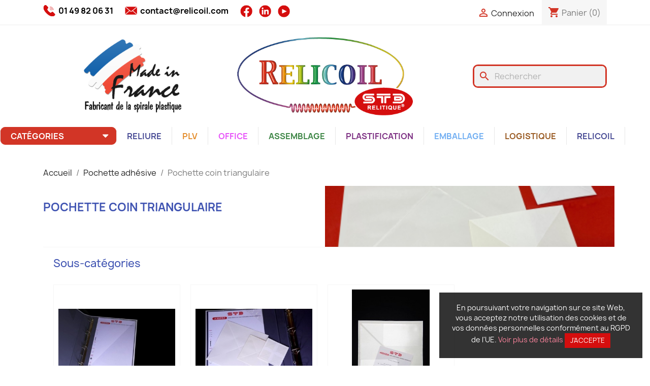

--- FILE ---
content_type: text/html; charset=utf-8
request_url: https://www.relicoil.com/99-pochette-coin-triangulaire
body_size: 31975
content:
<!doctype html>
<html lang="fr-FR">

  <head>
    
      
  <meta charset="utf-8">


  <meta http-equiv="x-ua-compatible" content="ie=edge">



  <title>Pochettes adhésives triangulaires Relicoil - Formats de 32x32mm à 210x210mm</title>
  
    
  
  <meta name="description" content="Large gamme de pochettes adhésives triangulaires de Relicoil, de 32x32mm à 210x210mm, avec ou sans poche pour carte de visite. Formats variés, vendues par lots.">
  <meta name="keywords" content="pochette adhésive, pochette plastique, pochette transparente, pochette triangulaire, protection de documents">
        <link rel="canonical" href="https://www.relicoil.com/99-pochette-coin-triangulaire">
    
      
  
  
    <script type="application/ld+json">
  {
    "@context": "https://schema.org",
    "@type": "Organization",
    "name" : "Relicoil",
    "url" : "https://www.relicoil.com/"
         ,"logo": {
        "@type": "ImageObject",
        "url":"https://www.relicoil.com/img/logo-1701905682.jpg"
      }
      }
</script>

<script type="application/ld+json">
  {
    "@context": "https://schema.org",
    "@type": "WebPage",
    "isPartOf": {
      "@type": "WebSite",
      "url":  "https://www.relicoil.com/",
      "name": "Relicoil"
    },
    "name": "Pochettes adhésives triangulaires Relicoil - Formats de 32x32mm à 210x210mm",
    "url":  "https://www.relicoil.com/99-pochette-coin-triangulaire"
  }
</script>


  <script type="application/ld+json">
    {
      "@context": "https://schema.org",
      "@type": "BreadcrumbList",
      "itemListElement": [
                  {
            "@type": "ListItem",
            "position": 1,
            "name": "Accueil",
            "item": "https://www.relicoil.com/"
          },                  {
            "@type": "ListItem",
            "position": 2,
            "name": "Pochette adhésive",
            "item": "https://www.relicoil.com/351-pochette-adhesive-et-de-protection"
          },                  {
            "@type": "ListItem",
            "position": 3,
            "name": "Pochette coin triangulaire",
            "item": "https://www.relicoil.com/99-pochette-coin-triangulaire"
          }              ]
    }
  </script>
  
  
  
  <script type="application/ld+json">
  {
    "@context": "https://schema.org",
    "@type": "ItemList",
    "itemListElement": [
          {
        "@type": "ListItem",
        "position": 1,
        "name": "1287D - POCHETTE COIN EN L DEMI A4 300x210 FERME A GAUCHE PAR 50",
        "url": "https://www.relicoil.com/pochette-adhesive-coin-en-l/5125-1287d-pochette-coin-en-l-demi-a4-300x210-ferme-a-gauche-par-50.html"
      },          {
        "@type": "ListItem",
        "position": 2,
        "name": "1287G - POCHETTE COIN ADHESIVE EN L DEMI A4 210 x 300 FERME A DROITE PAR 50",
        "url": "https://www.relicoil.com/pochette-adhesive-coin-en-l/5127-1287g-pochette-coin-adhesive-en-l-demi-a4-210-x-300-ferme-a-droite-par-50.html"
      },          {
        "@type": "ListItem",
        "position": 3,
        "name": "1403 - POCHETTE COIN ADHESIVE EN L 210 X 140 MM FERME A GAUCHE PAR 200",
        "url": "https://www.relicoil.com/pochette-adhesive-coin-en-l/5128-1403-pochette-coin-adhesive-en-l-210-x-140-mm-ferme-a-gauche-par-200.html"
      },          {
        "@type": "ListItem",
        "position": 4,
        "name": "1402 - POCHETTE COIN ADHESIVE EN L 140 X 210 MM FERME A DROITE PAR 200",
        "url": "https://www.relicoil.com/pochette-adhesive-coin-en-l/5129-1402-pochette-coin-adhesive-en-l-140-x-210-mm-ferme-a-droite-par-200.html"
      },          {
        "@type": "ListItem",
        "position": 5,
        "name": "1401 - POCHETTE COIN ADHESIVE EN L 150 X 100 MM  FERME A GAUCHE PAR 100",
        "url": "https://www.relicoil.com/pochette-adhesive-coin-en-l/5130-1401-pochette-coin-adhesive-en-l-150-x-100-mm-ferme-a-gauche-par-100.html"
      },          {
        "@type": "ListItem",
        "position": 6,
        "name": "1400 - POCHETTE COIN ADHESIVE EN L 100 X 150 MM FERME A DROITE PAR 300",
        "url": "https://www.relicoil.com/pochette-adhesive-coin-en-l/5131-1400-pochette-coin-adhesive-en-l-100-x-150-mm-ferme-a-droite-par-300.html"
      },          {
        "@type": "ListItem",
        "position": 7,
        "name": "1404 - POCHETTE ADHESIVE COIN PHOTO 15 X 15 MM PAR LOT DE 2800",
        "url": "https://www.relicoil.com/pochette-adhesive-triangulaire/5126-1404-pochette-adhesive-coin-photo-15-x-15-mm-par-lot-de-2800.html"
      },          {
        "@type": "ListItem",
        "position": 8,
        "name": "1406 - POCHETTE COIN  ADHESIVE 50 X 50 MM PAR 200",
        "url": "https://www.relicoil.com/pochette-adhesive-triangulaire/5132-1406-pochette-coin-adhesive-50-x-50-mm-par-300.html"
      },          {
        "@type": "ListItem",
        "position": 9,
        "name": "1407 - POCHETTE COIN  ADHESIVE 70 X 70 MM PAR 200",
        "url": "https://www.relicoil.com/pochette-adhesive-triangulaire/5133-1407-pochette-coin-adhesive-70-x-70-mm-par-300.html"
      },          {
        "@type": "ListItem",
        "position": 10,
        "name": "1405 - POCHETTE COIN ADHESIVE 32 X 32 MM PAR 1000",
        "url": "https://www.relicoil.com/pochette-adhesive-triangulaire/5134-1405-pochette-coin-adhesive-32-x-32-mm-par-1000.html"
      },          {
        "@type": "ListItem",
        "position": 11,
        "name": "1408 - POCHETTE COIN  ADHESIVE 75 X 75 MM PAR 200",
        "url": "https://www.relicoil.com/pochette-adhesive-triangulaire/5136-1408-pochette-coin-adhesive-75-x-75-mm-par-300.html"
      },          {
        "@type": "ListItem",
        "position": 12,
        "name": "1409 - POCHETTE COIN  ADHESIVE 100 X 100 MM PAR 200",
        "url": "https://www.relicoil.com/pochette-adhesive-triangulaire/5137-1409-pochette-coin-adhesive-100-x-100-mm-par-200.html"
      },          {
        "@type": "ListItem",
        "position": 13,
        "name": "1410 - POCHETTE COIN  ADHESIVE 120 X 120 MM PAR 200",
        "url": "https://www.relicoil.com/pochette-adhesive-triangulaire/5138-1410-pochette-coin-adhesive-120-x-120-mm-par-200.html"
      },          {
        "@type": "ListItem",
        "position": 14,
        "name": "1411 - POCHETTE COIN ADHESIVE 140 X 140 MM PAR 200",
        "url": "https://www.relicoil.com/pochette-adhesive-triangulaire/5139-1411-pochette-coin-adhesive-140-x-140-mm-par-200.html"
      },          {
        "@type": "ListItem",
        "position": 15,
        "name": "1413 - POCHETTE COIN ADHESIVE 150 X 150 MM PAR 200",
        "url": "https://www.relicoil.com/pochette-adhesive-triangulaire/5140-1413-pochette-coin-adhesive-150-x-150-mm-par-200.html"
      },          {
        "@type": "ListItem",
        "position": 16,
        "name": "1414 - POCHETTE COIN  ADHESIVE 170 X 170 MM PAR 200",
        "url": "https://www.relicoil.com/pochette-adhesive-triangulaire/5141-1414-pochette-coin-adhesive-170-x-170-mm-par-200.html"
      },          {
        "@type": "ListItem",
        "position": 17,
        "name": "1415 - POCHETTE COIN ADHESIVE 200 X 200 MM PAR 200",
        "url": "https://www.relicoil.com/pochette-adhesive-triangulaire/5142-1415-pochette-coin-adhesive-200-x-200-mm-par-200.html"
      },          {
        "@type": "ListItem",
        "position": 18,
        "name": "1416 - POCHETTE COIN ADHESIVE 210 X 210 MM PAR 200",
        "url": "https://www.relicoil.com/pochette-adhesive-triangulaire/5143-1416-pochette-coin-adhesive-210-x-210-mm-par-200.html"
      },          {
        "@type": "ListItem",
        "position": 19,
        "name": "1412 - POCHETTE COIN ADHESIVE 140 X 140 MM A SOUFFLET PAR 50",
        "url": "https://www.relicoil.com/pochette-adhesive-triangulaire/5144-1412-pochette-coin-adhesive-140-x-140-mm-a-soufflet-par-50.html"
      },          {
        "@type": "ListItem",
        "position": 20,
        "name": "1417 - POCHETTE COIN ADHESIVE 150 X 150 MM AVEC POCHE CARTE DE VISITE A GAUCHE PAR 100",
        "url": "https://www.relicoil.com/pochette-adhesive-coin-et-carte-de-visite/5135-1417-pochette-coin-adhesive-150-x-150-mm-avec-poche-carte-de-visite-a-gauche-par-100.html"
      },          {
        "@type": "ListItem",
        "position": 21,
        "name": "1418 - POCHETTE COIN ADHESIVE 150 X 150 MM AVEC POCHE CARTE DE VISITE A DROITE PAR 100",
        "url": "https://www.relicoil.com/pochette-adhesive-coin-et-carte-de-visite/5146-1418-pochette-coin-adhesive-150-x-150-mm-avec-poche-carte-de-visite-a-droite-par-100.html"
      },          {
        "@type": "ListItem",
        "position": 22,
        "name": "1420 - POCHETTE COIN ADHESIVE 170 X 170 MM AVEC POCHE CARTE DE VISITE A DROITE PAR 100",
        "url": "https://www.relicoil.com/pochette-adhesive-coin-et-carte-de-visite/5147-1420-pochette-coin-adhesive-170-x-170-mm-avec-poche-carte-de-visite-a-droite-par-100.html"
      },          {
        "@type": "ListItem",
        "position": 23,
        "name": "1419 - POCHETTE COIN ADHESIVE 170 X 170 MM A POCHE CARTE DE VISITE A GAUCHE PAR 100",
        "url": "https://www.relicoil.com/pochette-adhesive-coin-et-carte-de-visite/5148-1419-pochette-coin-adhesive-170-x-170-mm-a-poche-carte-de-visite-a-gauche-par-100.html"
      }        ]
  }
</script>

  
  
    
  

  
    <meta property="og:title" content="Pochettes adhésives triangulaires Relicoil - Formats de 32x32mm à 210x210mm" />
    <meta property="og:description" content="Large gamme de pochettes adhésives triangulaires de Relicoil, de 32x32mm à 210x210mm, avec ou sans poche pour carte de visite. Formats variés, vendues par lots." />
    <meta property="og:url" content="https://www.relicoil.com/99-pochette-coin-triangulaire" />
    <meta property="og:site_name" content="Relicoil" />
    <meta property="og:type" content="website" />    



  <meta name="viewport" content="width=device-width, initial-scale=1">



  <link rel="icon" type="image/vnd.microsoft.icon" href="https://www.relicoil.com/img/favicon.ico?1701958699">
  <link rel="shortcut icon" type="image/x-icon" href="https://www.relicoil.com/img/favicon.ico?1701958699">



  



  	

  <script type="text/javascript">
        var blockwishlistController = "https:\/\/www.relicoil.com\/module\/blockwishlist\/action";
        var prestashop = {"cart":{"products":[],"totals":{"total":{"type":"total","label":"Total","amount":0,"value":"0,00\u00a0\u20ac"},"total_including_tax":{"type":"total","label":"Total TTC","amount":0,"value":"0,00\u00a0\u20ac"},"total_excluding_tax":{"type":"total","label":"Total HT :","amount":0,"value":"0,00\u00a0\u20ac"}},"subtotals":{"products":{"type":"products","label":"Sous-total","amount":0,"value":"0,00\u00a0\u20ac"},"discounts":null,"shipping":{"type":"shipping","label":"Livraison","amount":0,"value":""},"tax":null},"products_count":0,"summary_string":"0 articles","vouchers":{"allowed":0,"added":[]},"discounts":[],"minimalPurchase":0,"minimalPurchaseRequired":""},"currency":{"id":1,"name":"Euro","iso_code":"EUR","iso_code_num":"978","sign":"\u20ac"},"customer":{"lastname":null,"firstname":null,"email":null,"birthday":null,"newsletter":null,"newsletter_date_add":null,"optin":null,"website":null,"company":null,"siret":null,"ape":null,"is_logged":false,"gender":{"type":null,"name":null},"addresses":[]},"country":{"id_zone":9,"id_currency":0,"call_prefix":33,"iso_code":"FR","active":1,"contains_states":0,"need_identification_number":0,"need_zip_code":1,"zip_code_format":"NNNNN","display_tax_label":1,"name":"France","id":8},"language":{"name":"Fran\u00e7ais (French)","iso_code":"fr","locale":"fr-FR","language_code":"fr","active":1,"is_rtl":0,"date_format_lite":"d\/m\/Y","date_format_full":"d\/m\/Y H:i:s","id":1},"page":{"title":"","canonical":"https:\/\/www.relicoil.com\/99-pochette-coin-triangulaire","meta":{"title":"Pochettes adh\u00e9sives triangulaires Relicoil - Formats de 32x32mm \u00e0 210x210mm","description":"Large gamme de pochettes adh\u00e9sives triangulaires de Relicoil, de 32x32mm \u00e0 210x210mm, avec ou sans poche pour carte de visite. Formats vari\u00e9s, vendues par lots.","keywords":"pochette adh\u00e9sive, pochette plastique, pochette transparente, pochette triangulaire, protection de documents","robots":"index"},"page_name":"category","body_classes":{"lang-fr":true,"lang-rtl":false,"country-FR":true,"currency-EUR":true,"layout-full-width":true,"page-category":true,"tax-display-enabled":true,"page-customer-account":false,"category-id-99":true,"category-Pochette coin triangulaire":true,"category-id-parent-351":true,"category-depth-level-3":true},"admin_notifications":[],"password-policy":{"feedbacks":{"0":"Tr\u00e8s faible","1":"Faible","2":"Moyenne","3":"Fort","4":"Tr\u00e8s fort","Straight rows of keys are easy to guess":"Les suites de touches sur le clavier sont faciles \u00e0 deviner","Short keyboard patterns are easy to guess":"Les mod\u00e8les courts sur le clavier sont faciles \u00e0 deviner.","Use a longer keyboard pattern with more turns":"Utilisez une combinaison de touches plus longue et plus complexe.","Repeats like \"aaa\" are easy to guess":"Les r\u00e9p\u00e9titions (ex. : \"aaa\") sont faciles \u00e0 deviner.","Repeats like \"abcabcabc\" are only slightly harder to guess than \"abc\"":"Les r\u00e9p\u00e9titions (ex. : \"abcabcabc\") sont seulement un peu plus difficiles \u00e0 deviner que \"abc\".","Sequences like abc or 6543 are easy to guess":"Les s\u00e9quences (ex. : abc ou 6543) sont faciles \u00e0 deviner.","Recent years are easy to guess":"Les ann\u00e9es r\u00e9centes sont faciles \u00e0 deviner.","Dates are often easy to guess":"Les dates sont souvent faciles \u00e0 deviner.","This is a top-10 common password":"Ce mot de passe figure parmi les 10 mots de passe les plus courants.","This is a top-100 common password":"Ce mot de passe figure parmi les 100 mots de passe les plus courants.","This is a very common password":"Ceci est un mot de passe tr\u00e8s courant.","This is similar to a commonly used password":"Ce mot de passe est similaire \u00e0 un mot de passe couramment utilis\u00e9.","A word by itself is easy to guess":"Un mot seul est facile \u00e0 deviner.","Names and surnames by themselves are easy to guess":"Les noms et les surnoms seuls sont faciles \u00e0 deviner.","Common names and surnames are easy to guess":"Les noms et les pr\u00e9noms courants sont faciles \u00e0 deviner.","Use a few words, avoid common phrases":"Utilisez quelques mots, \u00e9vitez les phrases courantes.","No need for symbols, digits, or uppercase letters":"Pas besoin de symboles, de chiffres ou de majuscules.","Avoid repeated words and characters":"\u00c9viter de r\u00e9p\u00e9ter les mots et les caract\u00e8res.","Avoid sequences":"\u00c9viter les s\u00e9quences.","Avoid recent years":"\u00c9vitez les ann\u00e9es r\u00e9centes.","Avoid years that are associated with you":"\u00c9vitez les ann\u00e9es qui vous sont associ\u00e9es.","Avoid dates and years that are associated with you":"\u00c9vitez les dates et les ann\u00e9es qui vous sont associ\u00e9es.","Capitalization doesn't help very much":"Les majuscules ne sont pas tr\u00e8s utiles.","All-uppercase is almost as easy to guess as all-lowercase":"Un mot de passe tout en majuscules est presque aussi facile \u00e0 deviner qu'un mot de passe tout en minuscules.","Reversed words aren't much harder to guess":"Les mots invers\u00e9s ne sont pas beaucoup plus difficiles \u00e0 deviner.","Predictable substitutions like '@' instead of 'a' don't help very much":"Les substitutions pr\u00e9visibles comme '\"@\" au lieu de \"a\" n'aident pas beaucoup.","Add another word or two. Uncommon words are better.":"Ajoutez un autre mot ou deux. Pr\u00e9f\u00e9rez les mots peu courants."}}},"shop":{"name":"Relicoil","logo":"https:\/\/www.relicoil.com\/img\/logo-1701905682.jpg","stores_icon":"https:\/\/www.relicoil.com\/img\/logo_stores.png","favicon":"https:\/\/www.relicoil.com\/img\/favicon.ico"},"core_js_public_path":"\/themes\/","urls":{"base_url":"https:\/\/www.relicoil.com\/","current_url":"https:\/\/www.relicoil.com\/99-pochette-coin-triangulaire","shop_domain_url":"https:\/\/www.relicoil.com","img_ps_url":"https:\/\/www.relicoil.com\/img\/","img_cat_url":"https:\/\/www.relicoil.com\/img\/c\/","img_lang_url":"https:\/\/www.relicoil.com\/img\/l\/","img_prod_url":"https:\/\/www.relicoil.com\/img\/p\/","img_manu_url":"https:\/\/www.relicoil.com\/img\/m\/","img_sup_url":"https:\/\/www.relicoil.com\/img\/su\/","img_ship_url":"https:\/\/www.relicoil.com\/img\/s\/","img_store_url":"https:\/\/www.relicoil.com\/img\/st\/","img_col_url":"https:\/\/www.relicoil.com\/img\/co\/","img_url":"https:\/\/www.relicoil.com\/themes\/classic\/assets\/img\/","css_url":"https:\/\/www.relicoil.com\/themes\/classic\/assets\/css\/","js_url":"https:\/\/www.relicoil.com\/themes\/classic\/assets\/js\/","pic_url":"https:\/\/www.relicoil.com\/upload\/","theme_assets":"https:\/\/www.relicoil.com\/themes\/classic\/assets\/","theme_dir":"https:\/\/www.relicoil.com\/home\/zeaslos\/relicoil2023\/themes\/classic\/","pages":{"address":"https:\/\/www.relicoil.com\/adresse","addresses":"https:\/\/www.relicoil.com\/adresses","authentication":"https:\/\/www.relicoil.com\/connexion","manufacturer":"https:\/\/www.relicoil.com\/marques","cart":"https:\/\/www.relicoil.com\/panier","category":"https:\/\/www.relicoil.com\/index.php?controller=category","cms":"https:\/\/www.relicoil.com\/index.php?controller=cms","contact":"https:\/\/www.relicoil.com\/nous-contacter","discount":"https:\/\/www.relicoil.com\/reduction","guest_tracking":"https:\/\/www.relicoil.com\/suivi-commande-invite","history":"https:\/\/www.relicoil.com\/historique-commandes","identity":"https:\/\/www.relicoil.com\/identite","index":"https:\/\/www.relicoil.com\/","my_account":"https:\/\/www.relicoil.com\/mon-compte","order_confirmation":"https:\/\/www.relicoil.com\/confirmation-commande","order_detail":"https:\/\/www.relicoil.com\/index.php?controller=order-detail","order_follow":"https:\/\/www.relicoil.com\/suivi-commande","order":"https:\/\/www.relicoil.com\/commande","order_return":"https:\/\/www.relicoil.com\/index.php?controller=order-return","order_slip":"https:\/\/www.relicoil.com\/avoirs","pagenotfound":"https:\/\/www.relicoil.com\/page-introuvable","password":"https:\/\/www.relicoil.com\/recuperation-mot-de-passe","pdf_invoice":"https:\/\/www.relicoil.com\/index.php?controller=pdf-invoice","pdf_order_return":"https:\/\/www.relicoil.com\/index.php?controller=pdf-order-return","pdf_order_slip":"https:\/\/www.relicoil.com\/index.php?controller=pdf-order-slip","prices_drop":"https:\/\/www.relicoil.com\/promotions","product":"https:\/\/www.relicoil.com\/index.php?controller=product","registration":"https:\/\/www.relicoil.com\/inscription","search":"https:\/\/www.relicoil.com\/recherche","sitemap":"https:\/\/www.relicoil.com\/plan-site","stores":"https:\/\/www.relicoil.com\/magasins","supplier":"https:\/\/www.relicoil.com\/fournisseurs","new_products":"https:\/\/www.relicoil.com\/nouveaux-produits","brands":"https:\/\/www.relicoil.com\/marques","register":"https:\/\/www.relicoil.com\/inscription","order_login":"https:\/\/www.relicoil.com\/commande?login=1"},"alternative_langs":[],"actions":{"logout":"https:\/\/www.relicoil.com\/?mylogout="},"no_picture_image":{"bySize":{"small_default":{"url":"https:\/\/www.relicoil.com\/img\/p\/fr-default-small_default.jpg","width":98,"height":98},"cart_default":{"url":"https:\/\/www.relicoil.com\/img\/p\/fr-default-cart_default.jpg","width":125,"height":125},"home_default":{"url":"https:\/\/www.relicoil.com\/img\/p\/fr-default-home_default.jpg","width":250,"height":250},"medium_default":{"url":"https:\/\/www.relicoil.com\/img\/p\/fr-default-medium_default.jpg","width":452,"height":452},"large_default":{"url":"https:\/\/www.relicoil.com\/img\/p\/fr-default-large_default.jpg","width":800,"height":800}},"small":{"url":"https:\/\/www.relicoil.com\/img\/p\/fr-default-small_default.jpg","width":98,"height":98},"medium":{"url":"https:\/\/www.relicoil.com\/img\/p\/fr-default-home_default.jpg","width":250,"height":250},"large":{"url":"https:\/\/www.relicoil.com\/img\/p\/fr-default-large_default.jpg","width":800,"height":800},"legend":""}},"configuration":{"display_taxes_label":true,"display_prices_tax_incl":false,"is_catalog":false,"show_prices":true,"opt_in":{"partner":false},"quantity_discount":{"type":"discount","label":"Remise sur prix unitaire"},"voucher_enabled":0,"return_enabled":0},"field_required":[],"breadcrumb":{"links":[{"title":"Accueil","url":"https:\/\/www.relicoil.com\/"},{"title":"Pochette adh\u00e9sive","url":"https:\/\/www.relicoil.com\/351-pochette-adhesive-et-de-protection"},{"title":"Pochette coin triangulaire","url":"https:\/\/www.relicoil.com\/99-pochette-coin-triangulaire"}],"count":3},"link":{"protocol_link":"https:\/\/","protocol_content":"https:\/\/"},"time":1768608321,"static_token":"962635b397c586747ad7b12d0c684cf5","token":"2ed2f4f36a430b431beab56e8a1fde2c","debug":false};
        var prestashopFacebookAjaxController = "https:\/\/www.relicoil.com\/module\/ps_facebook\/Ajax";
        var productsAlreadyTagged = [];
        var psemailsubscription_subscription = "https:\/\/www.relicoil.com\/module\/ps_emailsubscription\/subscription";
        var psr_icon_color = "#F19D76";
        var removeFromWishlistUrl = "https:\/\/www.relicoil.com\/module\/blockwishlist\/action?action=deleteProductFromWishlist";
        var wishlistAddProductToCartUrl = "https:\/\/www.relicoil.com\/module\/blockwishlist\/action?action=addProductToCart";
        var wishlistUrl = "https:\/\/www.relicoil.com\/module\/blockwishlist\/view";
      </script>
		<link rel="stylesheet" href="https://www.relicoil.com/themes/classic/assets/css/theme.css" media="all">
		<link rel="stylesheet" href="https://www.relicoil.com/modules/blockreassurance/views/dist/front.css" media="all">
		<link rel="stylesheet" href="https://www.relicoil.com/modules/ps_socialfollow/views/css/ps_socialfollow.css" media="all">
		<link rel="stylesheet" href="https://www.relicoil.com/modules/ps_searchbar/ps_searchbar.css" media="all">
		<link rel="stylesheet" href="https://www.relicoil.com/modules/ps_facetedsearch/views/dist/front.css" media="all">
		<link rel="stylesheet" href="https://www.relicoil.com/modules/creativeelements/views/css/frontend.min.css?v=2.9.14.9.1" media="all">
		<link rel="stylesheet" href="https://www.relicoil.com/modules/creativeelements/views/css/ce/1020101.css?v=1755613745" media="all">
		<link rel="stylesheet" href="https://www.relicoil.com/modules/creativeelements/views/lib/animations/animations.min.css?v=2.9.14.9.1" media="all">
		<link rel="stylesheet" href="https://www.relicoil.com/modules/creativeelements/views/lib/ceicons/ceicons.min.css?v=2.9.14.9.1" media="all">
		<link rel="stylesheet" href="https://www.relicoil.com/modules/creativeelements/views/css/ce/1-global.css?v=1696386708" media="all">
		<link rel="stylesheet" href="https://www.relicoil.com/modules/creativeelements/views/css/ce/1010000.css?v=1692151167" media="all">
		<link rel="stylesheet" href="https://fonts.googleapis.com/css?family=Poppins:100,100italic,200,200italic,300,300italic,400,400italic,500,500italic,600,600italic,700,700italic,800,800italic,900,900italic%7CLato:100,100italic,200,200italic,300,300italic,400,400italic,500,500italic,600,600italic,700,700italic,800,800italic,900,900italic%7CLora:100,100italic,200,200italic,300,300italic,400,400italic,500,500italic,600,600italic,700,700italic,800,800italic,900,900italic%7CRoboto:100,100italic,200,200italic,300,300italic,400,400italic,500,500italic,600,600italic,700,700italic,800,800italic,900,900italic%7CRoboto+Slab:100,100italic,200,200italic,300,300italic,400,400italic,500,500italic,600,600italic,700,700italic,800,800italic,900,900italic&amp;display=swap" media="all">
		<link rel="stylesheet" href="https://www.relicoil.com/modules/creativeelements/views/lib/font-awesome/css/solid.min.css?v=6.2.0" media="all">
		<link rel="stylesheet" href="https://www.relicoil.com/modules/creativeelements/views/lib/font-awesome/css/regular.min.css?v=6.2.0" media="all">
		<link rel="stylesheet" href="https://www.relicoil.com/modules/creativeelements/views/lib/font-awesome/css/brands.min.css?v=6.2.0" media="all">
		<link rel="stylesheet" href="https://www.relicoil.com/modules/ets_megamenu/views/css/layout1.css" media="all">
		<link rel="stylesheet" href="https://www.relicoil.com/modules/ets_megamenu/views/css/mobile_floating.css" media="all">
		<link rel="stylesheet" href="https://www.relicoil.com/modules/ets_htmlbox/views/css/front.css" media="all">
		<link rel="stylesheet" href="https://www.relicoil.com/modules/ets_gdpr/views/css/common.css" media="all">
		<link rel="stylesheet" href="https://www.relicoil.com/modules/ets_gdpr/views/css/front.css" media="all">
		<link rel="stylesheet" href="https://www.relicoil.com/modules/ets_gdpr/views/css/fix17.css" media="all">
		<link rel="stylesheet" href="https://www.relicoil.com/modules/ets_gdpr/views/css/font-awesome.min.css" media="all">
		<link rel="stylesheet" href="https://www.relicoil.com/js/jquery/ui/themes/base/minified/jquery-ui.min.css" media="all">
		<link rel="stylesheet" href="https://www.relicoil.com/js/jquery/ui/themes/base/minified/jquery.ui.theme.min.css" media="all">
		<link rel="stylesheet" href="https://www.relicoil.com/modules/blockwishlist/public/wishlist.css" media="all">
		<link rel="stylesheet" href="https://www.relicoil.com/modules/ps_imageslider/css/homeslider.css" media="all">
		<link rel="stylesheet" href="https://www.relicoil.com/modules/ets_megamenu/views/css/megamenu.css" media="all">
		<link rel="stylesheet" href="https://www.relicoil.com/modules/ets_megamenu/views/css/fix17.css" media="all">
	
	


	<script>
			var ceFrontendConfig = {"environmentMode":{"edit":false,"wpPreview":false},"is_rtl":false,"breakpoints":{"xs":0,"sm":480,"md":768,"lg":1025,"xl":1440,"xxl":1600},"version":"2.9.14.9.1","urls":{"assets":"\/modules\/creativeelements\/views\/"},"productQuickView":0,"settings":{"page":[],"general":{"elementor_global_image_lightbox":"1","elementor_lightbox_enable_counter":"yes","elementor_lightbox_enable_fullscreen":"yes","elementor_lightbox_enable_zoom":"yes","elementor_lightbox_title_src":"title","elementor_lightbox_description_src":"caption"},"editorPreferences":[]},"post":{"id":"99040101","title":"Pochette%20coin%20triangulaire","excerpt":""}};
		</script>
        <link rel="preload" href="/modules/creativeelements/views/lib/ceicons/fonts/ceicons.woff2?8goggd" as="font" type="font/woff2" crossorigin>
        <!--CE-JS-->


    <link rel="prefetch" href="https://www.paypal.com/sdk/js?client-id=AXjYFXWyb4xJCErTUDiFkzL0Ulnn-bMm4fal4G-1nQXQ1ZQxp06fOuE7naKUXGkq2TZpYSiI9xXbs4eo&amp;merchant-id=0&amp;currency=EUR&amp;intent=capture&amp;commit=false&amp;vault=false&amp;integration-date=2022-14-06&amp;enable-funding=paylater&amp;components=marks,funding-eligibility" as="script">
<style>.ets_mm_megamenu .mm_menus_li .h4,
.ets_mm_megamenu .mm_menus_li .h5,
.ets_mm_megamenu .mm_menus_li .h6,
.ets_mm_megamenu .mm_menus_li .h1,
.ets_mm_megamenu .mm_menus_li .h2,
.ets_mm_megamenu .mm_menus_li .h3,
.ets_mm_megamenu .mm_menus_li .h4 *:not(i),
.ets_mm_megamenu .mm_menus_li .h5 *:not(i),
.ets_mm_megamenu .mm_menus_li .h6 *:not(i),
.ets_mm_megamenu .mm_menus_li .h1 *:not(i),
.ets_mm_megamenu .mm_menus_li .h2 *:not(i),
.ets_mm_megamenu .mm_menus_li .h3 *:not(i),
.ets_mm_megamenu .mm_menus_li > a{
    font-family: inherit;
}
.ets_mm_megamenu *:not(.fa):not(i){
    font-family: inherit;
}

.ets_mm_block *{
    font-size: 14px;
}    

@media (min-width: 768px){
/*layout 1*/
    .ets_mm_megamenu.layout_layout1{
        background: ;
    }
    .layout_layout1 .ets_mm_megamenu_content{
      background: linear-gradient(#FFFFFF, #F2F2F2) repeat scroll 0 0 rgba(0, 0, 0, 0);
      background: -webkit-linear-gradient(#FFFFFF, #F2F2F2) repeat scroll 0 0 rgba(0, 0, 0, 0);
      background: -o-linear-gradient(#FFFFFF, #F2F2F2) repeat scroll 0 0 rgba(0, 0, 0, 0);
    }
    .ets_mm_megamenu.layout_layout1:not(.ybc_vertical_menu) .mm_menus_ul{
         background: ;
    }

    #header .layout_layout1:not(.ybc_vertical_menu) .mm_menus_li > a,
    .layout_layout1 .ybc-menu-vertical-button,
    .layout_layout1 .mm_extra_item *{
        color: #484848
    }
    .layout_layout1 .ybc-menu-vertical-button .ybc-menu-button-toggle_icon_default .icon-bar{
        background-color: #484848
    }
    .layout_layout1:not(.click_open_submenu) .mm_menus_li:hover > a,
    .layout_layout1.click_open_submenu .mm_menus_li.open_li > a,
    .layout_layout1 .mm_menus_li.active > a,
    #header .layout_layout1:not(.click_open_submenu) .mm_menus_li:hover > a,
    #header .layout_layout1.click_open_submenu .mm_menus_li.open_li > a,
    #header .layout_layout1 .mm_menus_li.menu_hover > a,
    .layout_layout1:hover .ybc-menu-vertical-button,
    .layout_layout1 .mm_extra_item button[type="submit"]:hover i,
    #header .layout_layout1 .mm_menus_li.active > a{
        color: #ec4249;
    }
    
    .layout_layout1:not(.ybc_vertical_menu):not(.click_open_submenu) .mm_menus_li > a:before,
    .layout_layout1:not(.ybc_vertical_menu).click_open_submenu .mm_menus_li.open_li > a:before,
    .layout_layout1.ybc_vertical_menu:hover .ybc-menu-vertical-button:before,
    .layout_layout1:hover .ybc-menu-vertical-button .ybc-menu-button-toggle_icon_default .icon-bar,
    .ybc-menu-vertical-button.layout_layout1:hover{background-color: #ec4249;}
    
    .layout_layout1:not(.ybc_vertical_menu):not(.click_open_submenu) .mm_menus_li:hover > a,
    .layout_layout1:not(.ybc_vertical_menu).click_open_submenu .mm_menus_li.open_li > a,
    .layout_layout1:not(.ybc_vertical_menu) .mm_menus_li.menu_hover > a,
    .ets_mm_megamenu.layout_layout1.ybc_vertical_menu:hover,
    #header .layout_layout1:not(.ybc_vertical_menu):not(.click_open_submenu) .mm_menus_li:hover > a,
    #header .layout_layout1:not(.ybc_vertical_menu).click_open_submenu .mm_menus_li.open_li > a,
    #header .layout_layout1:not(.ybc_vertical_menu) .mm_menus_li.menu_hover > a,
    .ets_mm_megamenu.layout_layout1.ybc_vertical_menu:hover{
        background: #ffffff;
    }
    
    .layout_layout1.ets_mm_megamenu .mm_columns_ul,
    .layout_layout1.ybc_vertical_menu .mm_menus_ul{
        background-color: #ffffff;
    }
    #header .layout_layout1 .ets_mm_block_content a,
    #header .layout_layout1 .ets_mm_block_content p,
    .layout_layout1.ybc_vertical_menu .mm_menus_li > a,
    #header .layout_layout1.ybc_vertical_menu .mm_menus_li > a{
        color: #414141;
    }
    
    .layout_layout1 .mm_columns_ul .h1,
    .layout_layout1 .mm_columns_ul .h2,
    .layout_layout1 .mm_columns_ul .h3,
    .layout_layout1 .mm_columns_ul .h4,
    .layout_layout1 .mm_columns_ul .h5,
    .layout_layout1 .mm_columns_ul .h6,
    .layout_layout1 .mm_columns_ul .ets_mm_block > .h1 a,
    .layout_layout1 .mm_columns_ul .ets_mm_block > .h2 a,
    .layout_layout1 .mm_columns_ul .ets_mm_block > .h3 a,
    .layout_layout1 .mm_columns_ul .ets_mm_block > .h4 a,
    .layout_layout1 .mm_columns_ul .ets_mm_block > .h5 a,
    .layout_layout1 .mm_columns_ul .ets_mm_block > .h6 a,
    #header .layout_layout1 .mm_columns_ul .ets_mm_block > .h1 a,
    #header .layout_layout1 .mm_columns_ul .ets_mm_block > .h2 a,
    #header .layout_layout1 .mm_columns_ul .ets_mm_block > .h3 a,
    #header .layout_layout1 .mm_columns_ul .ets_mm_block > .h4 a,
    #header .layout_layout1 .mm_columns_ul .ets_mm_block > .h5 a,
    #header .layout_layout1 .mm_columns_ul .ets_mm_block > .h6 a,
    .layout_layout1 .mm_columns_ul .h1,
    .layout_layout1 .mm_columns_ul .h2,
    .layout_layout1 .mm_columns_ul .h3,
    .layout_layout1 .mm_columns_ul .h4,
    .layout_layout1 .mm_columns_ul .h5,
    .layout_layout1 .mm_columns_ul .h6{
        color: #414141;
    }
    
    
    .layout_layout1 li:hover > a,
    .layout_layout1 li > a:hover,
    .layout_layout1 .mm_tabs_li.open .mm_tab_toggle_title,
    .layout_layout1 .mm_tabs_li.open .mm_tab_toggle_title a,
    .layout_layout1 .mm_tabs_li:hover .mm_tab_toggle_title,
    .layout_layout1 .mm_tabs_li:hover .mm_tab_toggle_title a,
    #header .layout_layout1 .mm_tabs_li.open .mm_tab_toggle_title,
    #header .layout_layout1 .mm_tabs_li.open .mm_tab_toggle_title a,
    #header .layout_layout1 .mm_tabs_li:hover .mm_tab_toggle_title,
    #header .layout_layout1 .mm_tabs_li:hover .mm_tab_toggle_title a,
    .layout_layout1.ybc_vertical_menu .mm_menus_li > a,
    #header .layout_layout1 li:hover > a,
    .layout_layout1.ybc_vertical_menu:not(.click_open_submenu) .mm_menus_li:hover > a,
    .layout_layout1.ybc_vertical_menu.click_open_submenu .mm_menus_li.open_li > a,
    #header .layout_layout1.ybc_vertical_menu:not(.click_open_submenu) .mm_menus_li:hover > a,
    #header .layout_layout1.ybc_vertical_menu.click_open_submenu .mm_menus_li.open_li > a,
    #header .layout_layout1 .mm_columns_ul .mm_block_type_product .product-title > a:hover,
    #header .layout_layout1 li > a:hover{color: #ec4249;}
    
    
/*end layout 1*/
    
    
    /*layout 2*/
    .ets_mm_megamenu.layout_layout2{
        background-color: #3cabdb;
    }
    
    #header .layout_layout2:not(.ybc_vertical_menu) .mm_menus_li > a,
    .layout_layout2 .ybc-menu-vertical-button,
    .layout_layout2 .mm_extra_item *{
        color: #ffffff
    }
    .layout_layout2 .ybc-menu-vertical-button .ybc-menu-button-toggle_icon_default .icon-bar{
        background-color: #ffffff
    }
    .layout_layout2:not(.ybc_vertical_menu):not(.click_open_submenu) .mm_menus_li:hover > a,
    .layout_layout2:not(.ybc_vertical_menu).click_open_submenu .mm_menus_li.open_li > a,
    .layout_layout2:not(.ybc_vertical_menu) .mm_menus_li.active > a,
    #header .layout_layout2:not(.ybc_vertical_menu):not(.click_open_submenu) .mm_menus_li:hover > a,
    #header .layout_layout2:not(.ybc_vertical_menu).click_open_submenu .mm_menus_li.open_li > a,
    .layout_layout2:hover .ybc-menu-vertical-button,
    .layout_layout2 .mm_extra_item button[type="submit"]:hover i,
    #header .layout_layout2:not(.ybc_vertical_menu) .mm_menus_li.active > a{color: #ffffff;}
    
    .layout_layout2:hover .ybc-menu-vertical-button .ybc-menu-button-toggle_icon_default .icon-bar{
        background-color: #ffffff;
    }
    .layout_layout2:not(.ybc_vertical_menu):not(.click_open_submenu) .mm_menus_li:hover > a,
    .layout_layout2:not(.ybc_vertical_menu).click_open_submenu .mm_menus_li.open_li > a,
    #header .layout_layout2:not(.ybc_vertical_menu):not(.click_open_submenu) .mm_menus_li:hover > a,
    #header .layout_layout2:not(.ybc_vertical_menu).click_open_submenu .mm_menus_li.open_li > a,
    .ets_mm_megamenu.layout_layout2.ybc_vertical_menu:hover{
        background-color: #50b4df;
    }
    
    .layout_layout2.ets_mm_megamenu .mm_columns_ul,
    .layout_layout2.ybc_vertical_menu .mm_menus_ul{
        background-color: #ffffff;
    }
    #header .layout_layout2 .ets_mm_block_content a,
    .layout_layout2.ybc_vertical_menu .mm_menus_li > a,
    #header .layout_layout2.ybc_vertical_menu .mm_menus_li > a,
    #header .layout_layout2 .ets_mm_block_content p{
        color: #666666;
    }
    
    .layout_layout2 .mm_columns_ul .h1,
    .layout_layout2 .mm_columns_ul .h2,
    .layout_layout2 .mm_columns_ul .h3,
    .layout_layout2 .mm_columns_ul .h4,
    .layout_layout2 .mm_columns_ul .h5,
    .layout_layout2 .mm_columns_ul .h6,
    .layout_layout2 .mm_columns_ul .ets_mm_block > .h1 a,
    .layout_layout2 .mm_columns_ul .ets_mm_block > .h2 a,
    .layout_layout2 .mm_columns_ul .ets_mm_block > .h3 a,
    .layout_layout2 .mm_columns_ul .ets_mm_block > .h4 a,
    .layout_layout2 .mm_columns_ul .ets_mm_block > .h5 a,
    .layout_layout2 .mm_columns_ul .ets_mm_block > .h6 a,
    #header .layout_layout2 .mm_columns_ul .ets_mm_block > .h1 a,
    #header .layout_layout2 .mm_columns_ul .ets_mm_block > .h2 a,
    #header .layout_layout2 .mm_columns_ul .ets_mm_block > .h3 a,
    #header .layout_layout2 .mm_columns_ul .ets_mm_block > .h4 a,
    #header .layout_layout2 .mm_columns_ul .ets_mm_block > .h5 a,
    #header .layout_layout2 .mm_columns_ul .ets_mm_block > .h6 a,
    .layout_layout2 .mm_columns_ul .h1,
    .layout_layout2 .mm_columns_ul .h2,
    .layout_layout2 .mm_columns_ul .h3,
    .layout_layout2 .mm_columns_ul .h4,
    .layout_layout2 .mm_columns_ul .h5,
    .layout_layout2 .mm_columns_ul .h6{
        color: #414141;
    }
    
    
    .layout_layout2 li:hover > a,
    .layout_layout2 li > a:hover,
    .layout_layout2 .mm_tabs_li.open .mm_tab_toggle_title,
    .layout_layout2 .mm_tabs_li.open .mm_tab_toggle_title a,
    .layout_layout2 .mm_tabs_li:hover .mm_tab_toggle_title,
    .layout_layout2 .mm_tabs_li:hover .mm_tab_toggle_title a,
    #header .layout_layout2 .mm_tabs_li.open .mm_tab_toggle_title,
    #header .layout_layout2 .mm_tabs_li.open .mm_tab_toggle_title a,
    #header .layout_layout2 .mm_tabs_li:hover .mm_tab_toggle_title,
    #header .layout_layout2 .mm_tabs_li:hover .mm_tab_toggle_title a,
    #header .layout_layout2 li:hover > a,
    .layout_layout2.ybc_vertical_menu .mm_menus_li > a,
    .layout_layout2.ybc_vertical_menu:not(.click_open_submenu) .mm_menus_li:hover > a,
    .layout_layout2.ybc_vertical_menu.click_open_submenu .mm_menus_li.open_li > a,
    #header .layout_layout2.ybc_vertical_menu:not(.click_open_submenu) .mm_menus_li:hover > a,
    #header .layout_layout2.ybc_vertical_menu.click_open_submenu.open_li .mm_menus_li > a,
    #header .layout_layout2 .mm_columns_ul .mm_block_type_product .product-title > a:hover,
    #header .layout_layout2 li > a:hover{color: #fc4444;}
    
    
    
    /*layout 3*/
    .ets_mm_megamenu.layout_layout3,
    .layout_layout3 .mm_tab_li_content{
        background-color: #333333;
        
    }
    #header .layout_layout3:not(.ybc_vertical_menu) .mm_menus_li > a,
    .layout_layout3 .ybc-menu-vertical-button,
    .layout_layout3 .mm_extra_item *{
        color: #ffffff
    }
    .layout_layout3 .ybc-menu-vertical-button .ybc-menu-button-toggle_icon_default .icon-bar{
        background-color: #ffffff
    }
    .layout_layout3:not(.click_open_submenu) .mm_menus_li:hover > a,
    .layout_layout3.click_open_submenu .mm_menus_li.open_li > a,
    .layout_layout3 .mm_menus_li.active > a,
    .layout_layout3 .mm_extra_item button[type="submit"]:hover i,
    #header .layout_layout3:not(.click_open_submenu) .mm_menus_li:hover > a,
    #header .layout_layout3.click_open_submenu .mm_menus_li.open_li > a,
    #header .layout_layout3 .mm_menus_li.active > a,
    .layout_layout3:hover .ybc-menu-vertical-button,
    .layout_layout3:hover .ybc-menu-vertical-button .ybc-menu-button-toggle_icon_default .icon-bar{
        color: #ffffff;
    }
    
    .layout_layout3:not(.ybc_vertical_menu):not(.click_open_submenu) .mm_menus_li:hover > a,
    .layout_layout3:not(.ybc_vertical_menu).click_open_submenu .mm_menus_li.open_li > a,
    #header .layout_layout3:not(.ybc_vertical_menu):not(.click_open_submenu) .mm_menus_li:hover > a,
    #header .layout_layout3:not(.ybc_vertical_menu).click_open_submenu .mm_menus_li.open_li > a,
    .ets_mm_megamenu.layout_layout3.ybc_vertical_menu:hover,
    .layout_layout3 .mm_tabs_li.open .mm_columns_contents_ul,
    .layout_layout3 .mm_tabs_li.open .mm_tab_li_content {
        background-color: #000000;
    }
    .layout_layout3 .mm_tabs_li.open.mm_tabs_has_content .mm_tab_li_content .mm_tab_name::before{
        border-right-color: #000000;
    }
    .layout_layout3.ets_mm_megamenu .mm_columns_ul,
    .ybc_vertical_menu.layout_layout3 .mm_menus_ul.ets_mn_submenu_full_height .mm_menus_li:hover a::before,
    .layout_layout3.ybc_vertical_menu .mm_menus_ul{
        background-color: #000000;
        border-color: #000000;
    }
    #header .layout_layout3 .ets_mm_block_content a,
    #header .layout_layout3 .ets_mm_block_content p,
    .layout_layout3.ybc_vertical_menu .mm_menus_li > a,
    #header .layout_layout3.ybc_vertical_menu .mm_menus_li > a{
        color: #dcdcdc;
    }
    
    .layout_layout3 .mm_columns_ul .h1,
    .layout_layout3 .mm_columns_ul .h2,
    .layout_layout3 .mm_columns_ul .h3,
    .layout_layout3 .mm_columns_ul .h4,
    .layout_layout3 .mm_columns_ul .h5,
    .layout_layout3 .mm_columns_ul .h6,
    .layout_layout3 .mm_columns_ul .ets_mm_block > .h1 a,
    .layout_layout3 .mm_columns_ul .ets_mm_block > .h2 a,
    .layout_layout3 .mm_columns_ul .ets_mm_block > .h3 a,
    .layout_layout3 .mm_columns_ul .ets_mm_block > .h4 a,
    .layout_layout3 .mm_columns_ul .ets_mm_block > .h5 a,
    .layout_layout3 .mm_columns_ul .ets_mm_block > .h6 a,
    #header .layout_layout3 .mm_columns_ul .ets_mm_block > .h1 a,
    #header .layout_layout3 .mm_columns_ul .ets_mm_block > .h2 a,
    #header .layout_layout3 .mm_columns_ul .ets_mm_block > .h3 a,
    #header .layout_layout3 .mm_columns_ul .ets_mm_block > .h4 a,
    #header .layout_layout3 .mm_columns_ul .ets_mm_block > .h5 a,
    #header .layout_layout3 .mm_columns_ul .ets_mm_block > .h6 a,
    .layout_layout3 .mm_columns_ul .h1,
    .layout_layout3 .mm_columns_ul .h2,
    .layout_layout3 .mm_columns_ul .h3,
    .layout_layout3.ybc_vertical_menu:not(.click_open_submenu) .mm_menus_li:hover > a,
    .layout_layout3.ybc_vertical_menu.click_open_submenu .mm_menus_li.open_li > a,
    #header .layout_layout3.ybc_vertical_menu:not(.click_open_submenu) .mm_menus_li:hover > a,
    #header .layout_layout3.ybc_vertical_menu.click_open_submenu .mm_menus_li.open_li > a,
    .layout_layout3 .mm_columns_ul .h4,
    .layout_layout3 .mm_columns_ul .h5,
    .layout_layout3 .mm_columns_ul .h6{
        color: #ec4249;
    }
    
    
    .layout_layout3 li:hover > a,
    .layout_layout3 li > a:hover,
    .layout_layout3 .mm_tabs_li.open .mm_tab_toggle_title,
    .layout_layout3 .mm_tabs_li.open .mm_tab_toggle_title a,
    .layout_layout3 .mm_tabs_li:hover .mm_tab_toggle_title,
    .layout_layout3 .mm_tabs_li:hover .mm_tab_toggle_title a,
    #header .layout_layout3 .mm_tabs_li.open .mm_tab_toggle_title,
    #header .layout_layout3 .mm_tabs_li.open .mm_tab_toggle_title a,
    #header .layout_layout3 .mm_tabs_li:hover .mm_tab_toggle_title,
    #header .layout_layout3 .mm_tabs_li:hover .mm_tab_toggle_title a,
    #header .layout_layout3 li:hover > a,
    #header .layout_layout3 .mm_columns_ul .mm_block_type_product .product-title > a:hover,
    #header .layout_layout3 li > a:hover,
    .layout_layout3.ybc_vertical_menu .mm_menus_li > a,
    .layout_layout3 .has-sub .ets_mm_categories li > a:hover,
    #header .layout_layout3 .has-sub .ets_mm_categories li > a:hover{color: #fc4444;}
    
    
    /*layout 4*/
    
    .ets_mm_megamenu.layout_layout4{
        background-color: #ffffff;
    }
    .ets_mm_megamenu.layout_layout4:not(.ybc_vertical_menu) .mm_menus_ul{
         background: #ffffff;
    }

    #header .layout_layout4:not(.ybc_vertical_menu) .mm_menus_li > a,
    .layout_layout4 .ybc-menu-vertical-button,
    .layout_layout4 .mm_extra_item *{
        color: #333333
    }
    .layout_layout4 .ybc-menu-vertical-button .ybc-menu-button-toggle_icon_default .icon-bar{
        background-color: #333333
    }
    
    .layout_layout4:not(.click_open_submenu) .mm_menus_li:hover > a,
    .layout_layout4.click_open_submenu .mm_menus_li.open_li > a,
    .layout_layout4 .mm_menus_li.active > a,
    #header .layout_layout4:not(.click_open_submenu) .mm_menus_li:hover > a,
    #header .layout_layout4.click_open_submenu .mm_menus_li.open_li > a,
    .layout_layout4:hover .ybc-menu-vertical-button,
    #header .layout_layout4 .mm_menus_li.active > a{color: #ffffff;}
    
    .layout_layout4:hover .ybc-menu-vertical-button .ybc-menu-button-toggle_icon_default .icon-bar{
        background-color: #ffffff;
    }
    
    .layout_layout4:not(.ybc_vertical_menu):not(.click_open_submenu) .mm_menus_li:hover > a,
    .layout_layout4:not(.ybc_vertical_menu).click_open_submenu .mm_menus_li.open_li > a,
    .layout_layout4:not(.ybc_vertical_menu) .mm_menus_li.active > a,
    .layout_layout4:not(.ybc_vertical_menu) .mm_menus_li:hover > span, 
    .layout_layout4:not(.ybc_vertical_menu) .mm_menus_li.active > span,
    #header .layout_layout4:not(.ybc_vertical_menu):not(.click_open_submenu) .mm_menus_li:hover > a,
    #header .layout_layout4:not(.ybc_vertical_menu).click_open_submenu .mm_menus_li.open_li > a,
    #header .layout_layout4:not(.ybc_vertical_menu) .mm_menus_li.active > a,
    .layout_layout4:not(.ybc_vertical_menu):not(.click_open_submenu) .mm_menus_li:hover > a,
    .layout_layout4:not(.ybc_vertical_menu).click_open_submenu .mm_menus_li.open_li > a,
    #header .layout_layout4:not(.ybc_vertical_menu):not(.click_open_submenu) .mm_menus_li:hover > a,
    #header .layout_layout4:not(.ybc_vertical_menu).click_open_submenu .mm_menus_li.open_li > a,
    .ets_mm_megamenu.layout_layout4.ybc_vertical_menu:hover,
    #header .layout_layout4 .mm_menus_li:hover > span, 
    #header .layout_layout4 .mm_menus_li.active > span{
        background-color: #ec4249;
    }
    .layout_layout4 .ets_mm_megamenu_content {
      border-bottom-color: #ec4249;
    }
    
    .layout_layout4.ets_mm_megamenu .mm_columns_ul,
    .ybc_vertical_menu.layout_layout4 .mm_menus_ul .mm_menus_li:hover a::before,
    .layout_layout4.ybc_vertical_menu .mm_menus_ul{
        background-color: #ffffff;
    }
    #header .layout_layout4 .ets_mm_block_content a,
    .layout_layout4.ybc_vertical_menu .mm_menus_li > a,
    #header .layout_layout4.ybc_vertical_menu .mm_menus_li > a,
    #header .layout_layout4 .ets_mm_block_content p{
        color: #666666;
    }
    
    .layout_layout4 .mm_columns_ul .h1,
    .layout_layout4 .mm_columns_ul .h2,
    .layout_layout4 .mm_columns_ul .h3,
    .layout_layout4 .mm_columns_ul .h4,
    .layout_layout4 .mm_columns_ul .h5,
    .layout_layout4 .mm_columns_ul .h6,
    .layout_layout4 .mm_columns_ul .ets_mm_block > .h1 a,
    .layout_layout4 .mm_columns_ul .ets_mm_block > .h2 a,
    .layout_layout4 .mm_columns_ul .ets_mm_block > .h3 a,
    .layout_layout4 .mm_columns_ul .ets_mm_block > .h4 a,
    .layout_layout4 .mm_columns_ul .ets_mm_block > .h5 a,
    .layout_layout4 .mm_columns_ul .ets_mm_block > .h6 a,
    #header .layout_layout4 .mm_columns_ul .ets_mm_block > .h1 a,
    #header .layout_layout4 .mm_columns_ul .ets_mm_block > .h2 a,
    #header .layout_layout4 .mm_columns_ul .ets_mm_block > .h3 a,
    #header .layout_layout4 .mm_columns_ul .ets_mm_block > .h4 a,
    #header .layout_layout4 .mm_columns_ul .ets_mm_block > .h5 a,
    #header .layout_layout4 .mm_columns_ul .ets_mm_block > .h6 a,
    .layout_layout4 .mm_columns_ul .h1,
    .layout_layout4 .mm_columns_ul .h2,
    .layout_layout4 .mm_columns_ul .h3,
    .layout_layout4 .mm_columns_ul .h4,
    .layout_layout4 .mm_columns_ul .h5,
    .layout_layout4 .mm_columns_ul .h6{
        color: #414141;
    }
    
    .layout_layout4 li:hover > a,
    .layout_layout4 li > a:hover,
    .layout_layout4 .mm_tabs_li.open .mm_tab_toggle_title,
    .layout_layout4 .mm_tabs_li.open .mm_tab_toggle_title a,
    .layout_layout4 .mm_tabs_li:hover .mm_tab_toggle_title,
    .layout_layout4 .mm_tabs_li:hover .mm_tab_toggle_title a,
    #header .layout_layout4 .mm_tabs_li.open .mm_tab_toggle_title,
    #header .layout_layout4 .mm_tabs_li.open .mm_tab_toggle_title a,
    #header .layout_layout4 .mm_tabs_li:hover .mm_tab_toggle_title,
    #header .layout_layout4 .mm_tabs_li:hover .mm_tab_toggle_title a,
    #header .layout_layout4 li:hover > a,
    .layout_layout4.ybc_vertical_menu .mm_menus_li > a,
    .layout_layout4.ybc_vertical_menu:not(.click_open_submenu) .mm_menus_li:hover > a,
    .layout_layout4.ybc_vertical_menu.click_open_submenu .mm_menus_li.open_li > a,
    #header .layout_layout4.ybc_vertical_menu:not(.click_open_submenu) .mm_menus_li:hover > a,
    #header .layout_layout4.ybc_vertical_menu.click_open_submenu .mm_menus_li.open_li > a,
    #header .layout_layout4 .mm_columns_ul .mm_block_type_product .product-title > a:hover,
    #header .layout_layout4 li > a:hover{color: #ec4249;}
    
    /* end layout 4*/
    
    
    
    
    /* Layout 5*/
    .ets_mm_megamenu.layout_layout5{
        background-color: #f6f6f6;
    }
    .ets_mm_megamenu.layout_layout5:not(.ybc_vertical_menu) .mm_menus_ul{
         background: #f6f6f6;
    }
    
    #header .layout_layout5:not(.ybc_vertical_menu) .mm_menus_li > a,
    .layout_layout5 .ybc-menu-vertical-button,
    .layout_layout5 .mm_extra_item *{
        color: #333333
    }
    .layout_layout5 .ybc-menu-vertical-button .ybc-menu-button-toggle_icon_default .icon-bar{
        background-color: #333333
    }
    .layout_layout5:not(.click_open_submenu) .mm_menus_li:hover > a,
    .layout_layout5.click_open_submenu .mm_menus_li.open_li > a,
    .layout_layout5 .mm_menus_li.active > a,
    .layout_layout5 .mm_extra_item button[type="submit"]:hover i,
    #header .layout_layout5:not(.click_open_submenu) .mm_menus_li:hover > a,
    #header .layout_layout5.click_open_submenu .mm_menus_li.open_li > a,
    #header .layout_layout5 .mm_menus_li.active > a,
    .layout_layout5:hover .ybc-menu-vertical-button{
        color: #ec4249;
    }
    .layout_layout5:hover .ybc-menu-vertical-button .ybc-menu-button-toggle_icon_default .icon-bar{
        background-color: #ec4249;
    }
    
    .layout_layout5 .mm_menus_li > a:before{background-color: #ec4249;}
    

    .layout_layout5:not(.ybc_vertical_menu):not(.click_open_submenu) .mm_menus_li:hover > a,
    .layout_layout5:not(.ybc_vertical_menu).click_open_submenu .mm_menus_li.open_li > a,
    #header .layout_layout5:not(.ybc_vertical_menu):not(.click_open_submenu) .mm_menus_li:hover > a,
    #header .layout_layout5:not(.ybc_vertical_menu).click_open_submenu .mm_menus_li.open_li > a,
    .ets_mm_megamenu.layout_layout5.ybc_vertical_menu:hover,
    #header .layout_layout5:not(.click_open_submenu) .mm_menus_li:hover > a,
    #header .layout_layout5.click_open_submenu .mm_menus_li.open_li > a{
        background-color: ;
    }
    
    .layout_layout5.ets_mm_megamenu .mm_columns_ul,
    .ybc_vertical_menu.layout_layout5 .mm_menus_ul .mm_menus_li:hover a::before,
    .layout_layout5.ybc_vertical_menu .mm_menus_ul{
        background-color: #ffffff;
    }
    #header .layout_layout5 .ets_mm_block_content a,
    .layout_layout5.ybc_vertical_menu .mm_menus_li > a,
    #header .layout_layout5.ybc_vertical_menu .mm_menus_li > a,
    #header .layout_layout5 .ets_mm_block_content p{
        color: #333333;
    }
    
    .layout_layout5 .mm_columns_ul .h1,
    .layout_layout5 .mm_columns_ul .h2,
    .layout_layout5 .mm_columns_ul .h3,
    .layout_layout5 .mm_columns_ul .h4,
    .layout_layout5 .mm_columns_ul .h5,
    .layout_layout5 .mm_columns_ul .h6,
    .layout_layout5 .mm_columns_ul .ets_mm_block > .h1 a,
    .layout_layout5 .mm_columns_ul .ets_mm_block > .h2 a,
    .layout_layout5 .mm_columns_ul .ets_mm_block > .h3 a,
    .layout_layout5 .mm_columns_ul .ets_mm_block > .h4 a,
    .layout_layout5 .mm_columns_ul .ets_mm_block > .h5 a,
    .layout_layout5 .mm_columns_ul .ets_mm_block > .h6 a,
    #header .layout_layout5 .mm_columns_ul .ets_mm_block > .h1 a,
    #header .layout_layout5 .mm_columns_ul .ets_mm_block > .h2 a,
    #header .layout_layout5 .mm_columns_ul .ets_mm_block > .h3 a,
    #header .layout_layout5 .mm_columns_ul .ets_mm_block > .h4 a,
    #header .layout_layout5 .mm_columns_ul .ets_mm_block > .h5 a,
    #header .layout_layout5 .mm_columns_ul .ets_mm_block > .h6 a,
    .layout_layout5 .mm_columns_ul .h1,
    .layout_layout5 .mm_columns_ul .h2,
    .layout_layout5 .mm_columns_ul .h3,
    .layout_layout5 .mm_columns_ul .h4,
    .layout_layout5 .mm_columns_ul .h5,
    .layout_layout5 .mm_columns_ul .h6{
        color: #414141;
    }
    
    .layout_layout5 li:hover > a,
    .layout_layout5 li > a:hover,
    .layout_layout5 .mm_tabs_li.open .mm_tab_toggle_title,
    .layout_layout5 .mm_tabs_li.open .mm_tab_toggle_title a,
    .layout_layout5 .mm_tabs_li:hover .mm_tab_toggle_title,
    .layout_layout5 .mm_tabs_li:hover .mm_tab_toggle_title a,
    #header .layout_layout5 .mm_tabs_li.open .mm_tab_toggle_title,
    #header .layout_layout5 .mm_tabs_li.open .mm_tab_toggle_title a,
    #header .layout_layout5 .mm_tabs_li:hover .mm_tab_toggle_title,
    #header .layout_layout5 .mm_tabs_li:hover .mm_tab_toggle_title a,
    .layout_layout5.ybc_vertical_menu .mm_menus_li > a,
    #header .layout_layout5 li:hover > a,
    .layout_layout5.ybc_vertical_menu:not(.click_open_submenu) .mm_menus_li:hover > a,
    .layout_layout5.ybc_vertical_menu.click_open_submenu .mm_menus_li.open_li > a,
    #header .layout_layout5.ybc_vertical_menu:not(.click_open_submenu) .mm_menus_li:hover > a,
    #header .layout_layout5.ybc_vertical_menu.click_open_submenu .mm_menus_li.open_li > a,
    #header .layout_layout5 .mm_columns_ul .mm_block_type_product .product-title > a:hover,
    #header .layout_layout5 li > a:hover{color: #ec4249;}
    
    /*end layout 5*/
}


@media (max-width: 767px){
    .ybc-menu-vertical-button,
    .transition_floating .close_menu, 
    .transition_full .close_menu{
        background-color: #000000;
        color: #ffffff;
    }
    .transition_floating .close_menu *, 
    .transition_full .close_menu *,
    .ybc-menu-vertical-button .icon-bar{
        color: #ffffff;
    }

    .close_menu .icon-bar,
    .ybc-menu-vertical-button .icon-bar {
      background-color: #ffffff;
    }
    .mm_menus_back_icon{
        border-color: #ffffff;
    }
    
    .layout_layout1:not(.click_open_submenu) .mm_menus_li:hover > a,
    .layout_layout1.click_open_submenu .mm_menus_li.open_li > a,
    .layout_layout1 .mm_menus_li.menu_hover > a,
    #header .layout_layout1 .mm_menus_li.menu_hover > a,
    #header .layout_layout1:not(.click_open_submenu) .mm_menus_li:hover > a,
    #header .layout_layout1.click_open_submenu .mm_menus_li.open_li > a{
        color: #ec4249;
    }
    
    
    .layout_layout1:not(.click_open_submenu) .mm_menus_li:hover > a,
    .layout_layout1.click_open_submenu .mm_menus_li.open_li > a,
    .layout_layout1 .mm_menus_li.menu_hover > a,
    #header .layout_layout1 .mm_menus_li.menu_hover > a,
    #header .layout_layout1:not(.click_open_submenu) .mm_menus_li:hover > a,
    #header .layout_layout1.click_open_submenu .mm_menus_li.open_li > a{
        background-color: #ffffff;
    }
    .layout_layout1 li:hover > a,
    .layout_layout1 li > a:hover,
    #header .layout_layout1 li:hover > a,
    #header .layout_layout1 .mm_columns_ul .mm_block_type_product .product-title > a:hover,
    #header .layout_layout1 li > a:hover{
        color: #ec4249;
    }
    
    /*------------------------------------------------------*/
    
    
    .layout_layout2:not(.click_open_submenu) .mm_menus_li:hover > a,
    .layout_layout2.click_open_submenu .mm_menus_li.open_li > a,
    #header .layout_layout2:not(.click_open_submenu) .mm_menus_li:hover > a,
    #header .layout_layout2.click_open_submenu .mm_menus_li.open_li > a
    {color: #ffffff;}
    .layout_layout2 .mm_has_sub.mm_menus_li:hover .arrow::before{
        border-color: #ffffff;
    }
    
    .layout_layout2:not(.click_open_submenu) .mm_menus_li:hover > a,
    .layout_layout2.click_open_submenu .mm_menus_li.open_li > a,
    #header .layout_layout2:not(.click_open_submenu) .mm_menus_li:hover > a,
    #header .layout_layout2.click_open_submenu .mm_menus_li.open_li > a{
        background-color: #50b4df;
    }
    .layout_layout2 li:hover > a,
    .layout_layout2 li > a:hover,
    #header .layout_layout2 li:hover > a,
    #header .layout_layout2 .mm_columns_ul .mm_block_type_product .product-title > a:hover,
    #header .layout_layout2 li > a:hover{color: #fc4444;}
    
    /*------------------------------------------------------*/
    
    

    .layout_layout3:not(.click_open_submenu) .mm_menus_li:hover > a,
    .layout_layout3.click_open_submenu .mm_menus_li.open_li > a,
    #header .layout_layout3:not(.click_open_submenu) .mm_menus_li:hover > a,
    #header .layout_layout3.click_open_submenu .mm_menus_li.open_li > a{
        color: #ffffff;
    }
    .layout_layout3 .mm_has_sub.mm_menus_li:hover .arrow::before{
        border-color: #ffffff;
    }
    
    .layout_layout3:not(.click_open_submenu) .mm_menus_li:hover > a,
    .layout_layout3.click_open_submenu .mm_menus_li.open_li > a,
    #header .layout_layout3:not(.click_open_submenu) .mm_menus_li:hover > a,
    #header .layout_layout3.click_open_submenu .mm_menus_li.open_li > a{
        background-color: #000000;
    }
    .layout_layout3 li:hover > a,
    .layout_layout3 li > a:hover,
    #header .layout_layout3 li:hover > a,
    #header .layout_layout3 .mm_columns_ul .mm_block_type_product .product-title > a:hover,
    #header .layout_layout3 li > a:hover,
    .layout_layout3 .has-sub .ets_mm_categories li > a:hover,
    #header .layout_layout3 .has-sub .ets_mm_categories li > a:hover{color: #fc4444;}
    
    
    
    /*------------------------------------------------------*/
    
    
    .layout_layout4:not(.click_open_submenu) .mm_menus_li:hover > a,
    .layout_layout4.click_open_submenu .mm_menus_li.open_li > a,
    #header .layout_layout4:not(.click_open_submenu) .mm_menus_li:hover > a,
    #header .layout_layout4.click_open_submenu .mm_menus_li.open_li > a{
        color: #ffffff;
    }
    
    .layout_layout4 .mm_has_sub.mm_menus_li:hover .arrow::before{
        border-color: #ffffff;
    }
    
    .layout_layout4:not(.click_open_submenu) .mm_menus_li:hover > a,
    .layout_layout4.click_open_submenu .mm_menus_li.open_li > a,
    #header .layout_layout4:not(.click_open_submenu) .mm_menus_li:hover > a,
    #header .layout_layout4.click_open_submenu .mm_menus_li.open_li > a{
        background-color: #ec4249;
    }
    .layout_layout4 li:hover > a,
    .layout_layout4 li > a:hover,
    #header .layout_layout4 li:hover > a,
    #header .layout_layout4 .mm_columns_ul .mm_block_type_product .product-title > a:hover,
    #header .layout_layout4 li > a:hover{color: #ec4249;}
    
    
    /*------------------------------------------------------*/
    
    
    .layout_layout5:not(.click_open_submenu) .mm_menus_li:hover > a,
    .layout_layout5.click_open_submenu .mm_menus_li.open_li > a,
    #header .layout_layout5:not(.click_open_submenu) .mm_menus_li:hover > a,
    #header .layout_layout5.click_open_submenu .mm_menus_li.open_li > a{
        color: #ec4249;
    }

    .layout_layout5 .mm_has_sub.mm_menus_li:hover .arrow::before{
        border-color: #ec4249;
    }
    
    .layout_layout5:not(.click_open_submenu) .mm_menus_li:hover > a,
    .layout_layout5.click_open_submenu .mm_menus_li.open_li > a,
    #header .layout_layout5:not(.click_open_submenu) .mm_menus_li:hover > a,
    #header .layout_layout5.click_open_submenu .mm_menus_li.open_li > a{
        background-color: ;
    }
    .layout_layout5 li:hover > a,
    .layout_layout5 li > a:hover,
    #header .layout_layout5 li:hover > a,
    #header .layout_layout5 .mm_columns_ul .mm_block_type_product .product-title > a:hover,
    #header .layout_layout5 li > a:hover{color: #ec4249;}
    
    /*------------------------------------------------------*/
    
    
    
    
}

















</style>
<script type="text/javascript">
    var Days_text = 'Journée(s)';
    var Hours_text = 'Heure(s)';
    var Mins_text = 'Min(s)';
    var Sec_text = 'Sec(s)';
</script><!--Module: ets_socicallogin -->

<script type="text/javascript">
var link_accept = 'https://www.relicoil.com/module/ets_gdpr/gdpr';
var declineUrl = '';
var productLink = 'https://www.relicoil.com/index.php?controller=product';
</script>
<!--/Module: ets_socicallogin-->




    
  </head>

  <body id="category" class="lang-fr country-fr currency-eur layout-full-width page-category tax-display-enabled category-id-99 category-pochette-coin-triangulaire category-id-parent-351 category-depth-level-3 ce-kit-1 elementor-page elementor-page-99040101">

    
      
    

    <main>
      
              

      <header id="header">
        
          	
  <div class="header-banner">
    
  </div>



  <nav class="header-nav">
    <div class="container">
      <div class="row">
        <div class="hidden-sm-down">
          <div class="col-md-6 col-xs-12">

            <div class="site-info">
                <span class="ctn_ico ctn_telephone">
                  01 49 82 06 31
                </span>
                <span class="ctn_ico ctn_mail">
                  contact@relicoil.com
                </span>

                <a href="https://www.facebook.com/profile.php?id=100067851910174" target="_blank">
                  <img src="https://www.relicoil.com/img/cms/gui/facebook-icon-relicoil.png" class="icn_header" />
                </a>
                <a href="https://fr.linkedin.com/company/relicoil" target="_blank">
                  <img src="https://www.relicoil.com/img/cms/gui/linkedin-icon-relicoil.png" class="icn_header" />
                </a>
                <a href="https://www.youtube.com/@relicoil609" target="_blank">
                  <img src="https://www.relicoil.com/img/cms/youtube-relicoil-icon-2.png" class="icn_header" />
                </a>

            </div>

          </div>
          <div class="col-md-6 right-nav">
              <div id="_desktop_user_info">
  <div class="user-info">
          <a
        href="https://www.relicoil.com/connexion?back=https%3A%2F%2Fwww.relicoil.com%2F99-pochette-coin-triangulaire"
        title="Identifiez-vous"
        rel="nofollow"
      >
        <i class="material-icons">&#xE7FF;</i>
        <span class="hidden-sm-down">Connexion</span>
      </a>
      </div>
</div>
<div id="_desktop_cart">
  <div class="blockcart cart-preview inactive" data-refresh-url="//www.relicoil.com/module/ps_shoppingcart/ajax">
    <div class="header">
              <i class="material-icons shopping-cart" aria-hidden="true">shopping_cart</i>
        <span class="hidden-sm-down">Panier</span>
        <span class="cart-products-count">(0)</span>
          </div>
  </div>
</div>

          </div>
        </div>
        <div class="hidden-md-up text-sm-center mobile">
          <div class="float-xs-left" id="menu-icon">
            <i class="material-icons d-inline">&#xE5D2;</i>
          </div>
          <div class="float-xs-right" id="_mobile_cart"></div>
          <div class="float-xs-right" id="_mobile_user_info"></div>
          <div class="top-logo" id="_mobile_logo"></div>
          <div class="clearfix"></div>
        </div>
      </div>
    </div>
  </nav>



  <div class="header-top">
    <div class="container">
       <div class="row">
         <div class="col-md-4">
             <center>
                 <img src="https://www.relicoil.com/img/cms/Spirale-plastique-fabricant-francais-logo-2.png" class="logo_made_in_france" />
             </center>
         </div>
        <div class="col-md-4" id="_desktop_logo">
                                    
  <a href="https://www.relicoil.com/">
    <img
      class="logo img-fluid"
      src="https://www.relicoil.com/img/logo-1701905682.jpg"
      alt="Relicoil"
      width="500"
      height="229">
  </a>

                              </div>
        <div class="header-top-right col-md-4 col-sm-12 position-static">
          <div id="search_widget" class="search-widgets" data-search-controller-url="//www.relicoil.com/recherche">
  <form method="get" action="//www.relicoil.com/recherche">
    <input type="hidden" name="controller" value="search">
    <i class="material-icons search" aria-hidden="true">search</i>
    <input type="text" name="s" value="" placeholder="Rechercher" aria-label="Rechercher">
    <i class="material-icons clear" aria-hidden="true">clear</i>
  </form>
</div>

        </div>
      </div>
      <div id="mobile_top_menu_wrapper" class="row hidden-md-up" style="display:none;">
        <div class="js-top-menu mobile" id="_mobile_top_menu"></div>
        <div class="js-top-menu-bottom">
          <div id="_mobile_currency_selector"></div>
          <div id="_mobile_language_selector"></div>
          <div id="_mobile_contact_link"></div>
        </div>
      </div>
    </div>
  </div>
      <div class="ets_mm_megamenu 
        layout_layout1 
         
          
        transition_fade   
        transition_floating 
         
        sticky_enabled 
         
        ets-dir-ltr        hook-default        single_layout         disable_sticky_mobile          hover         "
        data-bggray="bg_gray"
        >
        <div class="ets_mm_megamenu_content">
            <div class="container">
                <div class="ets_mm_megamenu_content_content">
                    <div class="ybc-menu-toggle ybc-menu-btn closed">
                        <span class="ybc-menu-button-toggle_icon">
                            <i class="icon-bar"></i>
                            <i class="icon-bar"></i>
                            <i class="icon-bar"></i>
                        </span>
                        Menu
                    </div>
                        <ul class="mm_menus_ul   hide_icon_vertical">
        <li class="close_menu">
            <div class="pull-left">
                <span class="mm_menus_back">
                    <i class="icon-bar"></i>
                    <i class="icon-bar"></i>
                    <i class="icon-bar"></i>
                </span>
                Menu
            </div>
            <div class="pull-right">
                <span class="mm_menus_back_icon"></span>
                Retour
            </div>
        </li>
                    <li class="mm_menus_li mm_menus_li_tab lien_categories mm_sub_align_left mm_has_sub hover "
                style="width: 230px">
                <a class="ets_mm_url"                         href="#"
                        style="color:#ffffff;background-color:#d23526;font-size:16px;">
                    <span class="mm_menu_content_title">
                                                    <i class="fa fa-sort-desc"></i>
                                                Catégories
                                                                    </span>
                </a>
                                                            <span class="arrow closed"></span>
                                                                                                <ul class="mm_columns_ul mm_columns_ul_tab "
                            style="width:100%; font-size:14px;">
                                                            <li class="mm_tabs_li open menu_ver_alway_open_first mm_tabs_has_content   ver_alway_hide">
                                    <div class="mm_tab_li_content closed"
                                         style="width: 230px">
                                        <span class="mm_tab_name mm_tab_toggle mm_tab_has_child">
                                            <span class="mm_tab_toggle_title">
                                                                                                    <a class="ets_mm_url" href="https://www.relicoil.com/6-reliure-spirale-plastique-et-metal">
                                                                                                                                                        Reliure spirale plastique et métal
                                                                                                                                                        </a>
                                                                                            </span>
                                        </span>
                                    </div>
                                                                            <ul class="mm_columns_contents_ul "
                                            style="width: 100%; left: 230px;right: 230px;">
                                                                                            <li class="mm_columns_li column_size_3  mm_has_sub">
                                                                                                            <ul class="mm_blocks_ul">
                                                                                                                            <li data-id-block="4"
                                                                    class="mm_blocks_li">
                                                                        
    <div class="ets_mm_block mm_block_type_category">
                    <span class="h4"  style="font-size:16px">
                <a href="/14-machine-reliure-spirale"  style="font-size:16px">                    Machine reliure spirale
                    </a>            </span>
                <div class="ets_mm_block_content">        
                                <ul class="ets_mm_categories">
                    <li >
                <a class="ets_mm_url" href="https://www.relicoil.com/16-machines-a-perforation-electrique">Machines à perforation électrique</a>
                            </li>
                    <li >
                <a class="ets_mm_url" href="https://www.relicoil.com/15-machines-a-perforation-manuelle">Machines à perforation manuelle</a>
                            </li>
                    <li >
                <a class="ets_mm_url" href="https://www.relicoil.com/103-machines-pour-format-a3">Machines pour format A3</a>
                            </li>
                    <li >
                <a class="ets_mm_url" href="https://www.relicoil.com/17-machines-professionnelles">Machines professionnelles</a>
                            </li>
            </ul>
                    </div>
    </div>
    <div class="clearfix"></div>

                                                                </li>
                                                                                                                    </ul>
                                                                                                    </li>
                                                                                            <li class="mm_columns_li column_size_3  mm_has_sub">
                                                                                                            <ul class="mm_blocks_ul">
                                                                                                                            <li data-id-block="5"
                                                                    class="mm_blocks_li">
                                                                        
    <div class="ets_mm_block mm_block_type_category">
                    <span class="h4"  style="font-size:16px">
                <a href="/19-fourniture-reliure-spirale-plastique"  style="font-size:16px">                    Fourniture reliure spirale plastique
                    </a>            </span>
                <div class="ets_mm_block_content">        
                                <ul class="ets_mm_categories">
                    <li >
                <a class="ets_mm_url" href="https://www.relicoil.com/160-coil-a3-blancnoirtransparent">COIL A3 blanc/noir/transparent</a>
                            </li>
                    <li >
                <a class="ets_mm_url" href="https://www.relicoil.com/161-coil-a3-couleurs">COIL A3 couleurs</a>
                            </li>
                    <li >
                <a class="ets_mm_url" href="https://www.relicoil.com/158-coil-a4-blancnoirtransparent">COIL A4 blanc/noir/transparent</a>
                            </li>
                    <li >
                <a class="ets_mm_url" href="https://www.relicoil.com/159-coil-a4-couleurs">COIL A4 couleurs</a>
                            </li>
            </ul>
                    </div>
    </div>
    <div class="clearfix"></div>

                                                                </li>
                                                                                                                    </ul>
                                                                                                    </li>
                                                                                            <li class="mm_columns_li column_size_3  mm_has_sub">
                                                                                                            <ul class="mm_blocks_ul">
                                                                                                                            <li data-id-block="6"
                                                                    class="mm_blocks_li">
                                                                        
    <div class="ets_mm_block mm_block_type_category">
                    <span class="h4"  style="font-size:16px">
                <a href="/156-fourniture-reliure-spirale-metal-spirmetal"  style="font-size:16px">                    Fourniture reliure spirale Spirmétal
                    </a>            </span>
                <div class="ets_mm_block_content">        
                                <ul class="ets_mm_categories">
                    <li >
                <a class="ets_mm_url" href="https://www.relicoil.com/244-reliure-spirale-spiremetal-a4">Reliure spirale spiremétal A4</a>
                            </li>
            </ul>
                    </div>
    </div>
    <div class="clearfix"></div>

                                                                </li>
                                                                                                                    </ul>
                                                                                                    </li>
                                                                                    </ul>
                                                                    </li>
                                                            <li class="mm_tabs_li mm_tabs_has_content   ver_alway_hide">
                                    <div class="mm_tab_li_content closed"
                                         style="width: 230px">
                                        <span class="mm_tab_name mm_tab_toggle mm_tab_has_child">
                                            <span class="mm_tab_toggle_title">
                                                                                                    <a class="ets_mm_url" href="https://www.relicoil.com/7-reliure-peigne-metal-et-plastique">
                                                                                                                                                        Reliure anneaux métal et peigne plastique
                                                                                                                                                        </a>
                                                                                            </span>
                                        </span>
                                    </div>
                                                                            <ul class="mm_columns_contents_ul "
                                            style=" width:calc(100% - 230px + 2px); left: 230px;right: 230px;">
                                                                                            <li class="mm_columns_li column_size_3  mm_has_sub">
                                                                                                            <ul class="mm_blocks_ul">
                                                                                                                            <li data-id-block="7"
                                                                    class="mm_blocks_li">
                                                                        
    <div class="ets_mm_block mm_block_type_category">
                    <span class="h4"  style="font-size:16px">
                                    Machines peigne métal RELIMETAL
                                </span>
                <div class="ets_mm_block_content">        
                                <ul class="ets_mm_categories">
                    <li >
                <a class="ets_mm_url" href="https://www.relicoil.com/36-machine-et-accessoires-pour-calendrier">Machine et accessoires pour calendrier</a>
                            </li>
                    <li >
                <a class="ets_mm_url" href="https://www.relicoil.com/32-machines-a-perforation-electrique">Machines à perforation électrique</a>
                            </li>
                    <li >
                <a class="ets_mm_url" href="https://www.relicoil.com/31-machines-a-perforation-manuelle">Machines à perforation manuelle</a>
                            </li>
            </ul>
                    </div>
    </div>
    <div class="clearfix"></div>

                                                                </li>
                                                                                                                    </ul>
                                                                                                    </li>
                                                                                            <li class="mm_columns_li column_size_3  mm_has_sub">
                                                                                                            <ul class="mm_blocks_ul">
                                                                                                                            <li data-id-block="8"
                                                                    class="mm_blocks_li">
                                                                        
    <div class="ets_mm_block mm_block_type_category">
                    <span class="h4"  style="font-size:16px">
                                    Fourniture reliure peigne métal
                                </span>
                <div class="ets_mm_block_content">        
                                <ul class="ets_mm_categories">
                    <li >
                <a class="ets_mm_url" href="https://www.relicoil.com/168-bande-classement-peigne-metal">Bande classement peigne metal</a>
                            </li>
                    <li >
                <a class="ets_mm_url" href="https://www.relicoil.com/167-bobines-peignes-metalliques">Bobines peignes métalliques</a>
                            </li>
                    <li >
                <a class="ets_mm_url" href="https://www.relicoil.com/169-crochets-calendrier">Crochets et accessoires calendrier</a>
                            </li>
                    <li >
                <a class="ets_mm_url" href="https://www.relicoil.com/166-peignes-metalliques-a4">Peignes métalliques A4</a>
                            </li>
            </ul>
                    </div>
    </div>
    <div class="clearfix"></div>

                                                                </li>
                                                                                                                    </ul>
                                                                                                    </li>
                                                                                            <li class="mm_columns_li column_size_3  mm_has_sub">
                                                                                                            <ul class="mm_blocks_ul">
                                                                                                                            <li data-id-block="9"
                                                                    class="mm_blocks_li">
                                                                        
    <div class="ets_mm_block mm_block_type_category">
                    <span class="h4"  style="font-size:16px">
                                    Reliure peigne plastique
                                </span>
                <div class="ets_mm_block_content">        
                                <ul class="ets_mm_categories">
                    <li >
                <a class="ets_mm_url" href="https://www.relicoil.com/164-fourniture-reliure-peigne-plastique">Fourniture reliure peigne plastique</a>
                            </li>
                    <li >
                <a class="ets_mm_url" href="https://www.relicoil.com/24-machine-pour-peigne-plastique">Machine pour peigne plastique</a>
                            </li>
            </ul>
                    </div>
    </div>
    <div class="clearfix"></div>

                                                                </li>
                                                                                                                    </ul>
                                                                                                    </li>
                                                                                    </ul>
                                                                    </li>
                                                            <li class="mm_tabs_li mm_tabs_has_content   ver_alway_hide">
                                    <div class="mm_tab_li_content closed"
                                         style="width: 230px">
                                        <span class="mm_tab_name mm_tab_toggle mm_tab_has_child">
                                            <span class="mm_tab_toggle_title">
                                                                                                    <a class="ets_mm_url" href="https://www.relicoil.com/336-plat-de-couverture-reliure">
                                                                                                                                                        Plat et dos de couverture
                                                                                                                                                        </a>
                                                                                            </span>
                                        </span>
                                    </div>
                                                                            <ul class="mm_columns_contents_ul "
                                            style=" width:calc(100% - 230px + 2px); left: 230px;right: 230px;">
                                                                                            <li class="mm_columns_li column_size_3  mm_has_sub">
                                                                                                            <ul class="mm_blocks_ul">
                                                                                                                            <li data-id-block="96"
                                                                    class="mm_blocks_li">
                                                                        
    <div class="ets_mm_block mm_block_type_html">
                    <span class="h4"  style="font-size:16px">
                <a href="/246-plat-de-couverture-transparente"  style="font-size:16px">                    Plat de couverture transparente
                    </a>            </span>
                <div class="ets_mm_block_content">        
                            &nbsp;
                    </div>
    </div>
    <div class="clearfix"></div>

                                                                </li>
                                                                                                                    </ul>
                                                                                                    </li>
                                                                                            <li class="mm_columns_li column_size_3  mm_has_sub">
                                                                                                            <ul class="mm_blocks_ul">
                                                                                                                            <li data-id-block="99"
                                                                    class="mm_blocks_li">
                                                                        
    <div class="ets_mm_block mm_block_type_html">
                    <span class="h4"  style="font-size:16px">
                <a href="/245-dos-de-couverture-grain-cuir"  style="font-size:16px">                    Dos de couverture grain cuir
                    </a>            </span>
                <div class="ets_mm_block_content">        
                            &nbsp;
                    </div>
    </div>
    <div class="clearfix"></div>

                                                                </li>
                                                                                                                    </ul>
                                                                                                    </li>
                                                                                            <li class="mm_columns_li column_size_3  mm_has_sub">
                                                                                                            <ul class="mm_blocks_ul">
                                                                                                                            <li data-id-block="100"
                                                                    class="mm_blocks_li">
                                                                        
    <div class="ets_mm_block mm_block_type_html">
                    <span class="h4"  style="font-size:16px">
                <a href="/247-dos-de-couverture-polypropylene"  style="font-size:16px">                    Dos de couverture Polypropylène
                    </a>            </span>
                <div class="ets_mm_block_content">        
                            &nbsp;
                    </div>
    </div>
    <div class="clearfix"></div>

                                                                </li>
                                                                                                                    </ul>
                                                                                                    </li>
                                                                                            <li class="mm_columns_li column_size_3  mm_has_sub">
                                                                                                            <ul class="mm_blocks_ul">
                                                                                                                            <li data-id-block="101"
                                                                    class="mm_blocks_li">
                                                                        
    <div class="ets_mm_block mm_block_type_html">
                    <span class="h4"  style="font-size:16px">
                <a href="/338-couverture-thermoresistante"  style="font-size:16px">                    Couverture thermoresistante
                    </a>            </span>
                <div class="ets_mm_block_content">        
                            &nbsp;
                    </div>
    </div>
    <div class="clearfix"></div>

                                                                </li>
                                                                                                                    </ul>
                                                                                                    </li>
                                                                                    </ul>
                                                                    </li>
                                                            <li class="mm_tabs_li mm_tabs_has_content   ver_alway_hide">
                                    <div class="mm_tab_li_content closed"
                                         style="width: 230px">
                                        <span class="mm_tab_name mm_tab_toggle mm_tab_has_child">
                                            <span class="mm_tab_toggle_title">
                                                                                                    <a class="ets_mm_url" href="https://www.relicoil.com/11-produits-plv">
                                                                                                                                                        PLV et affichage commercial
                                                                                                                                                        </a>
                                                                                            </span>
                                        </span>
                                    </div>
                                                                            <ul class="mm_columns_contents_ul "
                                            style=" width:calc(100% - 230px + 2px); left: 230px;right: 230px;">
                                                                                            <li class="mm_columns_li column_size_3  mm_has_sub">
                                                                                                            <ul class="mm_blocks_ul">
                                                                                                                            <li data-id-block="11"
                                                                    class="mm_blocks_li">
                                                                        
    <div class="ets_mm_block mm_block_type_category">
                    <span class="h4"  style="font-size:16px">
                <a href="/44-support-affichage"  style="font-size:16px">                    Support affichage
                    </a>            </span>
                <div class="ets_mm_block_content">        
                                <ul class="ets_mm_categories">
                    <li >
                <a class="ets_mm_url" href="https://www.relicoil.com/51-baguette-avec-vis">Baguette avec vis</a>
                            </li>
                    <li >
                <a class="ets_mm_url" href="https://www.relicoil.com/50-baguette-de-serrage-adhesive">Baguette de serrage adhésive</a>
                            </li>
                    <li >
                <a class="ets_mm_url" href="https://www.relicoil.com/372-chevalet-en-carton">Chevalet en carton</a>
                            </li>
                    <li >
                <a class="ets_mm_url" href="https://www.relicoil.com/408-chevalet-en-plastique">Chevalet en plastique</a>
                            </li>
                    <li >
                <a class="ets_mm_url" href="https://www.relicoil.com/369-porte-affiche-a4-a3">Pochette C avec rabats adhésifs ou magnétiques</a>
                            </li>
                    <li >
                <a class="ets_mm_url" href="https://www.relicoil.com/302-portaposter-aluminium">Portaposter Aluminium</a>
                            </li>
                    <li >
                <a class="ets_mm_url" href="https://www.relicoil.com/49-portaposter-pvc">Portaposter avec crochets coulissants</a>
                            </li>
                    <li >
                <a class="ets_mm_url" href="https://www.relicoil.com/46-poster-duo-pvc">Poster Duo PVC</a>
                            </li>
            </ul>
                    </div>
    </div>
    <div class="clearfix"></div>

                                                                </li>
                                                                                                                    </ul>
                                                                                                    </li>
                                                                                            <li class="mm_columns_li column_size_3  mm_has_sub">
                                                                                                            <ul class="mm_blocks_ul">
                                                                                                                            <li data-id-block="12"
                                                                    class="mm_blocks_li">
                                                                        
    <div class="ets_mm_block mm_block_type_category">
                    <span class="h4"  style="font-size:16px">
                <a href="/45-stop-rayon-wobbler-twister"  style="font-size:16px">                    Stop rayon Wobbler Twister
                    </a>            </span>
                <div class="ets_mm_block_content">        
                                <ul class="ets_mm_categories">
                    <li >
                <a class="ets_mm_url" href="https://www.relicoil.com/53-stop-rayon-twister">Stop-rayon Twister</a>
                            </li>
                    <li >
                <a class="ets_mm_url" href="https://www.relicoil.com/52-stop-rayon-wobbler">Stop-rayon Wobbler</a>
                            </li>
            </ul>
                    </div>
    </div>
    <div class="clearfix"></div>

                                                                </li>
                                                                                                                    </ul>
                                                                                                    </li>
                                                                                            <li class="mm_columns_li column_size_3  mm_has_sub">
                                                                                                            <ul class="mm_blocks_ul">
                                                                                                                            <li data-id-block="13"
                                                                    class="mm_blocks_li">
                                                                        
    <div class="ets_mm_block mm_block_type_category">
                    <span class="h4"  style="font-size:16px">
                <a href="/47-suspendre-et-accrocher"  style="font-size:16px">                    Suspendre et accrocher
                    </a>            </span>
                <div class="ets_mm_block_content">        
                                <ul class="ets_mm_categories">
                    <li >
                <a class="ets_mm_url" href="https://www.relicoil.com/356-anneau-metal-grande-capacite">Anneau métal Grande Capacité</a>
                            </li>
                    <li >
                <a class="ets_mm_url" href="https://www.relicoil.com/215-crochet-de-suspension">Crochet de suspension</a>
                            </li>
                    <li >
                <a class="ets_mm_url" href="https://www.relicoil.com/214-crochets-esse">Crochets ESSE</a>
                            </li>
                    <li >
                <a class="ets_mm_url" href="https://www.relicoil.com/122-platines-avec-oeillet">Platines avec œillet</a>
                            </li>
                    <li >
                <a class="ets_mm_url" href="https://www.relicoil.com/370-punaises-d-affichage">Punaises d&#039;affichage</a>
                            </li>
                    <li >
                <a class="ets_mm_url" href="https://www.relicoil.com/151-tige-cross">Tige cross</a>
                            </li>
                    <li >
                <a class="ets_mm_url" href="https://www.relicoil.com/48-ventouse">Ventouse</a>
                            </li>
            </ul>
                    </div>
    </div>
    <div class="clearfix"></div>

                                                                </li>
                                                                                                                    </ul>
                                                                                                    </li>
                                                                                            <li class="mm_columns_li column_size_3  mm_has_sub">
                                                                                                            <ul class="mm_blocks_ul">
                                                                                                                            <li data-id-block="14"
                                                                    class="mm_blocks_li">
                                                                        
    <div class="ets_mm_block mm_block_type_category">
                    <span class="h4"  style="font-size:16px">
                <a href="/127-accessoires-d-etiquetage"  style="font-size:16px">                    Accessoires d&#039;étiquetage
                    </a>            </span>
                <div class="ets_mm_block_content">        
                                <ul class="ets_mm_categories">
                    <li >
                <a class="ets_mm_url" href="https://www.relicoil.com/134-attache-adhesive-packaging">Attache adhésive packaging</a>
                            </li>
                    <li >
                <a class="ets_mm_url" href="https://www.relicoil.com/410-boucle-elastique-ferme-avec-noeud-pour-etiquetage">Boucle élastique fermé avec nœud pour étiquetage</a>
                            </li>
                    <li >
                <a class="ets_mm_url" href="https://www.relicoil.com/421-cordelette-textile-avec-clip">Cordelette textile</a>
                            </li>
                    <li >
                <a class="ets_mm_url" href="https://www.relicoil.com/216-lien-nylon-avec-fermoir">Lien et fil nylon</a>
                            </li>
                    <li >
                <a class="ets_mm_url" href="https://www.relicoil.com/280-lien-ficelle-avec-fermoir">Lien ficelle avec fermoir</a>
                            </li>
                    <li >
                <a class="ets_mm_url" href="https://www.relicoil.com/283-pistolet-et-attache-etiquette-textile">Pistolet et attache-étiquette textile</a>
                            </li>
                    <li >
                <a class="ets_mm_url" href="https://www.relicoil.com/402-pochette-protection-etiquette">Pochette protection Etiquette</a>
                            </li>
            </ul>
                    </div>
    </div>
    <div class="clearfix"></div>

                                                                </li>
                                                                                                                    </ul>
                                                                                                    </li>
                                                                                            <li class="mm_columns_li column_size_3  mm_has_sub">
                                                                                                            <ul class="mm_blocks_ul">
                                                                                                                            <li data-id-block="15"
                                                                    class="mm_blocks_li">
                                                                        
    <div class="ets_mm_block mm_block_type_category">
                    <span class="h4"  style="font-size:16px">
                <a href="/269-porte-affichette-affichage-prix"  style="font-size:16px">                    Porte affichette-Affichage prix
                    </a>            </span>
                <div class="ets_mm_block_content">        
                                <ul class="ets_mm_categories">
                    <li >
                <a class="ets_mm_url" href="https://www.relicoil.com/270-pince-porte-etiquette">Pince porte-étiquette</a>
                            </li>
                    <li >
                <a class="ets_mm_url" href="https://www.relicoil.com/274-pince-porte-etiquette-adhesive">Pince porte-étiquette adhésive</a>
                            </li>
                    <li >
                <a class="ets_mm_url" href="https://www.relicoil.com/271-potence-magnetique-">Potence magnétique</a>
                            </li>
            </ul>
                    </div>
    </div>
    <div class="clearfix"></div>

                                                                </li>
                                                                                                                    </ul>
                                                                                                    </li>
                                                                                            <li class="mm_columns_li column_size_3  mm_has_sub">
                                                                                                            <ul class="mm_blocks_ul">
                                                                                                                            <li data-id-block="16"
                                                                    class="mm_blocks_li">
                                                                        
    <div class="ets_mm_block mm_block_type_category">
                    <span class="h4"  style="font-size:16px">
                <a href="/357-porte-etiquette-reglette-pour-rayon"  style="font-size:16px">                    Porte-étiquette réglette pour rayon
                    </a>            </span>
                <div class="ets_mm_block_content">        
                                <ul class="ets_mm_categories">
                    <li >
                <a class="ets_mm_url" href="https://www.relicoil.com/286-profile-adhesif-porte-etiquette">Profilé adhésif porte-étiquette</a>
                            </li>
                    <li >
                <a class="ets_mm_url" href="https://www.relicoil.com/284-profile-aimante-porte-etiquette">Profilé aimanté porte-étiquette</a>
                            </li>
            </ul>
                    </div>
    </div>
    <div class="clearfix"></div>

                                                                </li>
                                                                                                                    </ul>
                                                                                                    </li>
                                                                                            <li class="mm_columns_li column_size_3  mm_has_sub">
                                                                                                            <ul class="mm_blocks_ul">
                                                                                                                            <li data-id-block="17"
                                                                    class="mm_blocks_li">
                                                                        
    <div class="ets_mm_block mm_block_type_category">
                    <span class="h4"  style="font-size:16px">
                <a href="/375-porte-affiche-cadre-alu-clic-clac"  style="font-size:16px">                    Porte affiche cadre alu clic-clac
                    </a>            </span>
                <div class="ets_mm_block_content">        
                                <ul class="ets_mm_categories">
                    <li >
                <a class="ets_mm_url" href="https://www.relicoil.com/376-porte-affiche-a0-a1-a2-avec-cadre-clic-clac">Porte affiche A0  A1 A2 avec cadre clic-clac</a>
                            </li>
                    <li >
                <a class="ets_mm_url" href="https://www.relicoil.com/374-porte-affiche-a3-et-a4-avec-cadre-clic-clac">Porte affiche A3 et A4 avec cadre clic-clac</a>
                            </li>
                    <li >
                <a class="ets_mm_url" href="https://www.relicoil.com/377-porte-affiche-a5-avec-cadre-clic-clac-ou-adhesif">Porte affiche A5  avec cadre clic-clac ou adhésif</a>
                            </li>
            </ul>
                    </div>
    </div>
    <div class="clearfix"></div>

                                                                </li>
                                                                                                                    </ul>
                                                                                                    </li>
                                                                                    </ul>
                                                                    </li>
                                                            <li class="mm_tabs_li mm_tabs_has_content   ver_alway_hide">
                                    <div class="mm_tab_li_content closed"
                                         style="width: 230px">
                                        <span class="mm_tab_name mm_tab_toggle mm_tab_has_child">
                                            <span class="mm_tab_toggle_title">
                                                                                                    <a class="ets_mm_url" href="https://www.relicoil.com/178-assemblage-echantillonnage">
                                                                                                                                                        Assemblage Vis Anneaux Echantillonnage
                                                                                                                                                        </a>
                                                                                            </span>
                                        </span>
                                    </div>
                                                                            <ul class="mm_columns_contents_ul "
                                            style=" width:calc(100% - 230px + 2px); left: 230px;right: 230px;">
                                                                                            <li class="mm_columns_li column_size_3  mm_has_sub">
                                                                                                            <ul class="mm_blocks_ul">
                                                                                                                            <li data-id-block="20"
                                                                    class="mm_blocks_li">
                                                                        
    <div class="ets_mm_block mm_block_type_category">
                    <span class="h4"  style="font-size:16px">
                <a href="/179-vis"  style="font-size:16px">                    Vis de reliure
                    </a>            </span>
                <div class="ets_mm_block_content">        
                                <ul class="ets_mm_categories">
                    <li >
                <a class="ets_mm_url" href="https://www.relicoil.com/186-vis-plastique-a-trou">Vis à trou spéciale échantillonnage</a>
                            </li>
                    <li class="has-sub">
                <a class="ets_mm_url" href="https://www.relicoil.com/184-vis-metal">Vis de reliure métal</a>
                                    <span class="arrow closed"></span>
                        <ul class="ets_mm_categories">
                    <li >
                <a class="ets_mm_url" href="https://www.relicoil.com/546-vis-cuivree-de-reliure">VIS CUIVREE DE RELIURE</a>
                            </li>
                    <li >
                <a class="ets_mm_url" href="https://www.relicoil.com/587-vis-de-reliure-a-frapper">VIS DE RELIURE A FRAPPER</a>
                            </li>
                    <li >
                <a class="ets_mm_url" href="https://www.relicoil.com/541-vis-laitonnee-a-tete-blanche-pour-reliure">VIS LAITONNEE A TETE BLANCHE POUR RELIURE</a>
                            </li>
                    <li class="has-sub">
                <a class="ets_mm_url" href="https://www.relicoil.com/536-vis-laitonnee-de-reliure">VIS LAITONNEE DE RELIURE</a>
                                    <span class="arrow closed"></span>
                        <ul class="ets_mm_categories">
                    <li >
                <a class="ets_mm_url" href="https://www.relicoil.com/540-vis-laitonnee-de-101-mm-a-150-mm">VIS LAITONNEE DE 101 MM A 150 MM</a>
                            </li>
                    <li >
                <a class="ets_mm_url" href="https://www.relicoil.com/537-vis-laitonnee-de-2-a-30-mm">VIS LAITONNEE DE 2 A 30 MM</a>
                            </li>
                    <li >
                <a class="ets_mm_url" href="https://www.relicoil.com/538-vis-laitonnee-de-31-a-60-mm">VIS LAITONNEE DE 31 A 60 MM</a>
                            </li>
                    <li >
                <a class="ets_mm_url" href="https://www.relicoil.com/539-vis-laitonnee-de-61-mm-a-100-mm">VIS LAITONNEE DE 61 MM A 100 MM</a>
                            </li>
            </ul>

                            </li>
                    <li >
                <a class="ets_mm_url" href="https://www.relicoil.com/544-vis-metal-inoxydable-acier-de-reliure">VIS METAL INOXYDABLE ACIER DE RELIURE</a>
                            </li>
                    <li >
                <a class="ets_mm_url" href="https://www.relicoil.com/543-vis-metal-noir-de-reliure">VIS METAL NOIR DE RELIURE</a>
                            </li>
                    <li >
                <a class="ets_mm_url" href="https://www.relicoil.com/534-vis-nickelee-a-tete-blanche-pour-reliure">VIS NICKELEE A TETE BLANCHE POUR RELIURE</a>
                            </li>
                    <li >
                <a class="ets_mm_url" href="https://www.relicoil.com/535-vis-nickelee-a-tete-noire-pour-reliure">VIS NICKELEE A TETE NOIRE POUR RELIURE</a>
                            </li>
                    <li class="has-sub">
                <a class="ets_mm_url" href="https://www.relicoil.com/530-vis-nickelee-de-reliure">VIS NICKELEE DE RELIURE</a>
                                    <span class="arrow closed"></span>
                        <ul class="ets_mm_categories">
                    <li >
                <a class="ets_mm_url" href="https://www.relicoil.com/531-2-mm-a-30-mm-vis-de-reliure-nickelee">2 MM A 30 MM VIS DE RELIURE NICKELEE</a>
                            </li>
                    <li >
                <a class="ets_mm_url" href="https://www.relicoil.com/532-31-mm-a-60-mm-vis-de-reliure-nickelee">31 MM A 60 MM VIS DE RELIURE NICKELEE</a>
                            </li>
                    <li >
                <a class="ets_mm_url" href="https://www.relicoil.com/533-61-mm-a-150-mm-vis-de-reliure-nickelee">61 MM A 150 MM VIS DE RELIURE NICKELEE</a>
                            </li>
            </ul>

                            </li>
                    <li >
                <a class="ets_mm_url" href="https://www.relicoil.com/542-vis-rosette-de-reliure">VIS ROSETTE DE RELIURE</a>
                            </li>
            </ul>

                            </li>
                    <li class="has-sub">
                <a class="ets_mm_url" href="https://www.relicoil.com/185-vis-plastique-">Vis de reliure plastique</a>
                                    <span class="arrow closed"></span>
                        <ul class="ets_mm_categories">
                    <li >
                <a class="ets_mm_url" href="https://www.relicoil.com/547-vis-de-reliure-blanche">VIS DE RELIURE BLANCHE</a>
                            </li>
                    <li >
                <a class="ets_mm_url" href="https://www.relicoil.com/548-vis-de-reliure-noire">VIS DE RELIURE NOIRE</a>
                            </li>
                    <li >
                <a class="ets_mm_url" href="https://www.relicoil.com/549-vis-transparente-pour-nuancier">VIS TRANSPARENTE POUR NUANCIER</a>
                            </li>
            </ul>

                            </li>
            </ul>
                    </div>
    </div>
    <div class="clearfix"></div>

                                                                </li>
                                                                                                                    </ul>
                                                                                                    </li>
                                                                                            <li class="mm_columns_li column_size_3  mm_has_sub">
                                                                                                            <ul class="mm_blocks_ul">
                                                                                                                            <li data-id-block="22"
                                                                    class="mm_blocks_li">
                                                                        
    <div class="ets_mm_block mm_block_type_category">
                    <span class="h4"  style="font-size:16px">
                <a href="/180-chainette"  style="font-size:16px">                    Chaînette à boule
                    </a>            </span>
                <div class="ets_mm_block_content">        
                                <ul class="ets_mm_categories">
                    <li >
                <a class="ets_mm_url" href="https://www.relicoil.com/287-attache-pour-chaine-boule">Attache pour chaînette à boule</a>
                            </li>
                    <li >
                <a class="ets_mm_url" href="https://www.relicoil.com/190-chainette-en-bobine">Chaînette en bobine</a>
                            </li>
                    <li >
                <a class="ets_mm_url" href="https://www.relicoil.com/188-chainettes-predecoupees">Chaînettes prédécoupées avec fermoir</a>
                            </li>
                    <li >
                <a class="ets_mm_url" href="https://www.relicoil.com/189-fermoirs-pour-chainette">Fermoirs pour chaînette</a>
                            </li>
            </ul>
                    </div>
    </div>
    <div class="clearfix"></div>

                                                                </li>
                                                                                                                    </ul>
                                                                                                    </li>
                                                                                            <li class="mm_columns_li column_size_3  mm_has_sub">
                                                                                                            <ul class="mm_blocks_ul">
                                                                                                                            <li data-id-block="24"
                                                                    class="mm_blocks_li">
                                                                        
    <div class="ets_mm_block mm_block_type_category">
                    <span class="h4"  style="font-size:16px">
                <a href="/182-anneaux"  style="font-size:16px">                    Anneau de reliure
                    </a>            </span>
                <div class="ets_mm_block_content">        
                                <ul class="ets_mm_categories">
                    <li >
                <a class="ets_mm_url" href="https://www.relicoil.com/198-anneau-metal-grande-capacite">Anneau métal grande capacité</a>
                            </li>
                    <li class="has-sub">
                <a class="ets_mm_url" href="https://www.relicoil.com/425-anneau-metal-portano">Anneau métal Portano</a>
                                    <span class="arrow closed"></span>
                        <ul class="ets_mm_categories">
                    <li >
                <a class="ets_mm_url" href="https://www.relicoil.com/555-anneau-grande-capacite">Anneau Grande Capacité</a>
                            </li>
                    <li >
                <a class="ets_mm_url" href="https://www.relicoil.com/554-anneau-metal-cuivree">Anneau métal Cuivrée</a>
                            </li>
                    <li >
                <a class="ets_mm_url" href="https://www.relicoil.com/551-anneau-metal-dore">Anneau métal Doré</a>
                            </li>
                    <li >
                <a class="ets_mm_url" href="https://www.relicoil.com/552-anneau-metal-nickele">Anneau métal Nickelé</a>
                            </li>
                    <li >
                <a class="ets_mm_url" href="https://www.relicoil.com/553-anneau-metal-noir">Anneau métal Noir</a>
                            </li>
            </ul>

                            </li>
                    <li >
                <a class="ets_mm_url" href="https://www.relicoil.com/196-anneau-plastique">Anneau plastique</a>
                            </li>
                    <li >
                <a class="ets_mm_url" href="https://www.relicoil.com/199-connecteur-cable-metallique-a-visser">Connecteur câble métallique à visser</a>
                            </li>
                    <li >
                <a class="ets_mm_url" href="https://www.relicoil.com/197-anneau-metal-porte-cle">Porte clé</a>
                            </li>
            </ul>
                    </div>
    </div>
    <div class="clearfix"></div>

                                                                </li>
                                                                                                                    </ul>
                                                                                                    </li>
                                                                                            <li class="mm_columns_li column_size_3  mm_has_sub">
                                                                                                            <ul class="mm_blocks_ul">
                                                                                                                            <li data-id-block="25"
                                                                    class="mm_blocks_li">
                                                                        
    <div class="ets_mm_block mm_block_type_category">
                    <span class="h4"  style="font-size:16px">
                <a href="/183-mousquetons"  style="font-size:16px">                    Mousquetons
                    </a>            </span>
                <div class="ets_mm_block_content">        
                                <ul class="ets_mm_categories">
                    <li >
                <a class="ets_mm_url" href="https://www.relicoil.com/201-mousquetons-ovales">Mousquetons ovales</a>
                            </li>
                    <li >
                <a class="ets_mm_url" href="https://www.relicoil.com/200-mousquetons-ronds">Mousquetons ronds</a>
                            </li>
            </ul>
                    </div>
    </div>
    <div class="clearfix"></div>

                                                                </li>
                                                                                                                    </ul>
                                                                                                    </li>
                                                                                            <li class="mm_columns_li column_size_3  mm_has_sub">
                                                                                                            <ul class="mm_blocks_ul">
                                                                                                                            <li data-id-block="27"
                                                                    class="mm_blocks_li">
                                                                        
    <div class="ets_mm_block mm_block_type_category">
                    <span class="h4"  style="font-size:16px">
                <a href="/422-tiges-crantees"  style="font-size:16px">                    Tiges crantées
                    </a>            </span>
                <div class="ets_mm_block_content">        
                                <ul class="ets_mm_categories">
                    <li >
                <a class="ets_mm_url" href="https://www.relicoil.com/424-tige-crantee-blanc-ou-noir-special-echantillonnage">Tige crantee blanc ou noir special echantillonnage</a>
                            </li>
                    <li >
                <a class="ets_mm_url" href="https://www.relicoil.com/423-tige-crantee-translucide">Tige crantee translucide</a>
                            </li>
            </ul>
                    </div>
    </div>
    <div class="clearfix"></div>

                                                                </li>
                                                                                                                    </ul>
                                                                                                    </li>
                                                                                            <li class="mm_columns_li column_size_3  mm_has_sub">
                                                                                                            <ul class="mm_blocks_ul">
                                                                                                                            <li data-id-block="28"
                                                                    class="mm_blocks_li">
                                                                        
    <div class="ets_mm_block mm_block_type_category">
                    <span class="h4"  style="font-size:16px">
                <a href="/452-rivet-plastique"  style="font-size:16px">                    Rivet plastique
                    </a>            </span>
                <div class="ets_mm_block_content">        
                                <ul class="ets_mm_categories">
                    <li class="has-sub">
                <a class="ets_mm_url" href="https://www.relicoil.com/192-rivet-plastique">Rivet plastique</a>
                                    <span class="arrow closed"></span>
                        <ul class="ets_mm_categories">
                    <li >
                <a class="ets_mm_url" href="https://www.relicoil.com/639-rivet-plastique-blanc">Rivet plastique BLANC</a>
                            </li>
                    <li >
                <a class="ets_mm_url" href="https://www.relicoil.com/642-rivet-plastique-colore">Rivet plastique coloré</a>
                            </li>
                    <li >
                <a class="ets_mm_url" href="https://www.relicoil.com/640-rivet-plastique-blanc">Rivet plastique NOIR</a>
                            </li>
                    <li >
                <a class="ets_mm_url" href="https://www.relicoil.com/641-rivet-plastique-transparent">Rivet plastique TRANSPARENT</a>
                            </li>
            </ul>

                            </li>
                    <li >
                <a class="ets_mm_url" href="https://www.relicoil.com/193-rivet-transparent-a-visser">Rivet transparent à visser</a>
                            </li>
            </ul>
                    </div>
    </div>
    <div class="clearfix"></div>

                                                                </li>
                                                                                                                    </ul>
                                                                                                    </li>
                                                                                            <li class="mm_columns_li column_size_3  mm_has_sub">
                                                                                                            <ul class="mm_blocks_ul">
                                                                                                                            <li data-id-block="29"
                                                                    class="mm_blocks_li">
                                                                        
    <div class="ets_mm_block mm_block_type_category">
                    <span class="h4"  style="font-size:16px">
                <a href="/453-accessoires-de-reliure"  style="font-size:16px">                    Accessoires de reliure
                    </a>            </span>
                <div class="ets_mm_block_content">        
                                <ul class="ets_mm_categories">
                    <li >
                <a class="ets_mm_url" href="https://www.relicoil.com/187-attache-de-vis-de-reliure">Attache de vis de reliure</a>
                            </li>
                    <li >
                <a class="ets_mm_url" href="https://www.relicoil.com/278-baguette-reliure-avec-vis">Baguette reliure avec vis</a>
                            </li>
                    <li >
                <a class="ets_mm_url" href="https://www.relicoil.com/249-rondelle-pour-vis-de-reliure">Rondelle et capuchon pour vis de reliure</a>
                            </li>
            </ul>
                    </div>
    </div>
    <div class="clearfix"></div>

                                                                </li>
                                                                                                                    </ul>
                                                                                                    </li>
                                                                                            <li class="mm_columns_li column_size_3  mm_has_sub">
                                                                                                            <ul class="mm_blocks_ul">
                                                                                                                            <li data-id-block="26"
                                                                    class="mm_blocks_li">
                                                                        
    <div class="ets_mm_block mm_block_type_html">
                    <span class="h4"  style="font-size:16px">
                <a href="/367-oeillets"  style="font-size:16px">                    Œillets
                    </a>            </span>
                <div class="ets_mm_block_content">        
                            &nbsp;
                    </div>
    </div>
    <div class="clearfix"></div>

                                                                </li>
                                                                                                                    </ul>
                                                                                                    </li>
                                                                                            <li class="mm_columns_li column_size_3  mm_has_sub">
                                                                                                            <ul class="mm_blocks_ul">
                                                                                                                            <li data-id-block="21"
                                                                    class="mm_blocks_li">
                                                                        
    <div class="ets_mm_block mm_block_type_html">
                    <span class="h4"  style="font-size:16px">
                <a href="/191-bouton-pression-plastique"  style="font-size:16px">                    Bouton pression plat
                    </a>            </span>
                <div class="ets_mm_block_content">        
                            &nbsp;
                    </div>
    </div>
    <div class="clearfix"></div>

                                                                </li>
                                                                                                                    </ul>
                                                                                                    </li>
                                                                                    </ul>
                                                                    </li>
                                                            <li class="mm_tabs_li mm_tabs_has_content   ver_alway_hide">
                                    <div class="mm_tab_li_content closed"
                                         style="width: 230px">
                                        <span class="mm_tab_name mm_tab_toggle mm_tab_has_child">
                                            <span class="mm_tab_toggle_title">
                                                                                                    <a class="ets_mm_url" href="https://www.relicoil.com/351-pochette-adhesive-et-de-protection">
                                                                                                                                                        Pochette adhésive
                                                                                                                                                        </a>
                                                                                            </span>
                                        </span>
                                    </div>
                                                                            <ul class="mm_columns_contents_ul "
                                            style=" width:calc(100% - 230px + 2px); left: 230px;right: 230px;">
                                                                                            <li class="mm_columns_li column_size_3  mm_has_sub">
                                                                                                            <ul class="mm_blocks_ul">
                                                                                                                            <li data-id-block="30"
                                                                    class="mm_blocks_li">
                                                                        
    <div class="ets_mm_block mm_block_type_category">
                    <span class="h4"  style="font-size:16px">
                <a href="/40-pochette-adhesive-rectangulaire"  style="font-size:16px">                    Pochette adhésive rectangulaire
                    </a>            </span>
                <div class="ets_mm_block_content">        
                                <ul class="ets_mm_categories">
                    <li >
                <a class="ets_mm_url" href="https://www.relicoil.com/426-format-a3-pochette-adhesive">Format A3 pochette adhésive</a>
                            </li>
                    <li >
                <a class="ets_mm_url" href="https://www.relicoil.com/427-format-a4-pochette-adhesive">Format A4 pochette adhésive</a>
                            </li>
                    <li >
                <a class="ets_mm_url" href="https://www.relicoil.com/428-format-a5-pochette-adhesive">Format A5 pochette adhésive</a>
                            </li>
                    <li >
                <a class="ets_mm_url" href="https://www.relicoil.com/429-format-a6-pochette-adhesive">Format A6 pochette adhésive</a>
                            </li>
                    <li >
                <a class="ets_mm_url" href="https://www.relicoil.com/430-format-a7-pochette-adhesive">Format A7 pochette adhésive</a>
                            </li>
            </ul>
                    </div>
    </div>
    <div class="clearfix"></div>

                                                                </li>
                                                                                                                    </ul>
                                                                                                    </li>
                                                                                            <li class="mm_columns_li column_size_3  mm_has_sub">
                                                                                                            <ul class="mm_blocks_ul">
                                                                                                                            <li data-id-block="31"
                                                                    class="mm_blocks_li">
                                                                        
    <div class="ets_mm_block mm_block_type_category">
                    <span class="h4"  style="font-size:16px">
                <a href="/99-pochette-coin-triangulaire"  style="font-size:16px">                    Pochette coin triangulaire
                    </a>            </span>
                <div class="ets_mm_block_content">        
                                <ul class="ets_mm_categories">
                    <li >
                <a class="ets_mm_url" href="https://www.relicoil.com/431-pochette-adhesive-coin-en-l">Pochette adhésive coin en L</a>
                            </li>
                    <li >
                <a class="ets_mm_url" href="https://www.relicoil.com/433-pochette-adhesive-coin-et-carte-de-visite">Pochette adhésive coin et carte de visite</a>
                            </li>
                    <li >
                <a class="ets_mm_url" href="https://www.relicoil.com/432-pochette-adhesive-triangulaire">Pochette adhésive triangulaire</a>
                            </li>
            </ul>
                    </div>
    </div>
    <div class="clearfix"></div>

                                                                </li>
                                                                                                                    </ul>
                                                                                                    </li>
                                                                                            <li class="mm_columns_li column_size_3  mm_has_sub">
                                                                                                            <ul class="mm_blocks_ul">
                                                                                                                            <li data-id-block="32"
                                                                    class="mm_blocks_li">
                                                                        
    <div class="ets_mm_block mm_block_type_html">
                    <span class="h4"  style="font-size:16px">
                <a href="/96-pochette-carte-de-visite"  style="font-size:16px">                    Pochette adhésive carte de visite
                    </a>            </span>
                <div class="ets_mm_block_content">        
                            &nbsp;
                    </div>
    </div>
    <div class="clearfix"></div>

                                                                </li>
                                                                                                                    </ul>
                                                                                                    </li>
                                                                                            <li class="mm_columns_li column_size_3  mm_has_sub">
                                                                                                            <ul class="mm_blocks_ul">
                                                                                                                            <li data-id-block="33"
                                                                    class="mm_blocks_li">
                                                                        
    <div class="ets_mm_block mm_block_type_html">
                    <span class="h4"  style="font-size:16px">
                <a href="/100-pochette-porte-etiquette-"  style="font-size:16px">                    Pochette adhésive porte-étiquette
                    </a>            </span>
                <div class="ets_mm_block_content">        
                            &nbsp;
                    </div>
    </div>
    <div class="clearfix"></div>

                                                                </li>
                                                                                                                    </ul>
                                                                                                    </li>
                                                                                            <li class="mm_columns_li column_size_3  mm_has_sub">
                                                                                                            <ul class="mm_blocks_ul">
                                                                                                                            <li data-id-block="34"
                                                                    class="mm_blocks_li">
                                                                        
    <div class="ets_mm_block mm_block_type_html">
                    <span class="h4"  style="font-size:16px">
                <a href="/98-pochette-cd-adhesive"  style="font-size:16px">                    Pochette adhésive multimédia CD/DVD-USB
                    </a>            </span>
                <div class="ets_mm_block_content">        
                            &nbsp;
                    </div>
    </div>
    <div class="clearfix"></div>

                                                                </li>
                                                                                                                    </ul>
                                                                                                    </li>
                                                                                            <li class="mm_columns_li column_size_3  mm_has_sub">
                                                                                                            <ul class="mm_blocks_ul">
                                                                                                                            <li data-id-block="38"
                                                                    class="mm_blocks_li">
                                                                        
    <div class="ets_mm_block mm_block_type_html">
                    <span class="h4"  style="font-size:16px">
                <a href="/401-pochette-speciale-sur-mesure-non-adhesive"  style="font-size:16px">                    Pochette spéciale sur-mesure non adhésive
                    </a>            </span>
                <div class="ets_mm_block_content">        
                            &nbsp;
                    </div>
    </div>
    <div class="clearfix"></div>

                                                                </li>
                                                                                                                    </ul>
                                                                                                    </li>
                                                                                            <li class="mm_columns_li column_size_3  mm_has_sub">
                                                                                                            <ul class="mm_blocks_ul">
                                                                                                                            <li data-id-block="37"
                                                                    class="mm_blocks_li">
                                                                        
    <div class="ets_mm_block mm_block_type_html">
                    <span class="h4"  style="font-size:16px">
                <a href="/434-pochette-adhesive-speciale"  style="font-size:16px">                    Pochette adhésive spéciale
                    </a>            </span>
                <div class="ets_mm_block_content">        
                            &nbsp;
                    </div>
    </div>
    <div class="clearfix"></div>

                                                                </li>
                                                                                                                    </ul>
                                                                                                    </li>
                                                                                            <li class="mm_columns_li column_size_3  mm_has_sub">
                                                                                                            <ul class="mm_blocks_ul">
                                                                                                                            <li data-id-block="36"
                                                                    class="mm_blocks_li">
                                                                        
    <div class="ets_mm_block mm_block_type_html">
                    <span class="h4"  style="font-size:16px">
                <a href="/435-pochette-adhesive-autre-format"  style="font-size:16px">                    Pochette adhésive autre format
                    </a>            </span>
                <div class="ets_mm_block_content">        
                            &nbsp;
                    </div>
    </div>
    <div class="clearfix"></div>

                                                                </li>
                                                                                                                    </ul>
                                                                                                    </li>
                                                                                            <li class="mm_columns_li column_size_3  mm_has_sub">
                                                                                                            <ul class="mm_blocks_ul">
                                                                                                                            <li data-id-block="35"
                                                                    class="mm_blocks_li">
                                                                        
    <div class="ets_mm_block mm_block_type_html">
                    <span class="h4"  style="font-size:16px">
                <a href="/436-pochette-adhesive-trapeze"  style="font-size:16px">                    Pochette adhésive trapèze
                    </a>            </span>
                <div class="ets_mm_block_content">        
                            &nbsp;
                    </div>
    </div>
    <div class="clearfix"></div>

                                                                </li>
                                                                                                                    </ul>
                                                                                                    </li>
                                                                                    </ul>
                                                                    </li>
                                                            <li class="mm_tabs_li mm_tabs_has_content   ver_alway_hide">
                                    <div class="mm_tab_li_content closed"
                                         style="width: 230px">
                                        <span class="mm_tab_name mm_tab_toggle mm_tab_has_child">
                                            <span class="mm_tab_toggle_title">
                                                                                                    <a class="ets_mm_url" href="https://www.relicoil.com/41-sacs-et-sachet-plastique">
                                                                                                                                                        Sachet conditionnement emballage
                                                                                                                                                        </a>
                                                                                            </span>
                                        </span>
                                    </div>
                                                                            <ul class="mm_columns_contents_ul "
                                            style=" width:calc(100% - 230px + 2px); left: 230px;right: 230px;">
                                                                                            <li class="mm_columns_li column_size_3  mm_has_sub">
                                                                                                            <ul class="mm_blocks_ul">
                                                                                                                            <li data-id-block="39"
                                                                    class="mm_blocks_li">
                                                                        
    <div class="ets_mm_block mm_block_type_html">
                    <span class="h4"  style="font-size:16px">
                <a href="/123-sachet-plastique-zip-transparent-50-microns"  style="font-size:16px">                    Sachet plastique zip transparent 50 microns
                    </a>            </span>
                <div class="ets_mm_block_content">        
                            &nbsp;
                    </div>
    </div>
    <div class="clearfix"></div>

                                                                </li>
                                                                                                                    </ul>
                                                                                                    </li>
                                                                                            <li class="mm_columns_li column_size_3  mm_has_sub">
                                                                                                            <ul class="mm_blocks_ul">
                                                                                                                            <li data-id-block="52"
                                                                    class="mm_blocks_li">
                                                                        
    <div class="ets_mm_block mm_block_type_html">
                    <span class="h4"  style="font-size:16px">
                <a href="/124-sachet-plastique-zip-transparent-90-microns-"  style="font-size:16px">                    Sachet plastique zip transparent 90 microns
                    </a>            </span>
                <div class="ets_mm_block_content">        
                            &nbsp;
                    </div>
    </div>
    <div class="clearfix"></div>

                                                                </li>
                                                                                                                    </ul>
                                                                                                    </li>
                                                                                            <li class="mm_columns_li column_size_3  mm_has_sub">
                                                                                                            <ul class="mm_blocks_ul">
                                                                                                                            <li data-id-block="51"
                                                                    class="mm_blocks_li">
                                                                        
    <div class="ets_mm_block mm_block_type_html">
                    <span class="h4"  style="font-size:16px">
                <a href="/204-sachet-plastique-a-fermeture-adhesive"  style="font-size:16px">                    Sachet plastique à fermeture adhésive
                    </a>            </span>
                <div class="ets_mm_block_content">        
                            &nbsp;
                    </div>
    </div>
    <div class="clearfix"></div>

                                                                </li>
                                                                                                                    </ul>
                                                                                                    </li>
                                                                                            <li class="mm_columns_li column_size_3  mm_has_sub">
                                                                                                            <ul class="mm_blocks_ul">
                                                                                                                            <li data-id-block="41"
                                                                    class="mm_blocks_li">
                                                                        
    <div class="ets_mm_block mm_block_type_html">
                    <span class="h4"  style="font-size:16px">
                <a href="/417-pochette-et-enveloppes-plastique"  style="font-size:16px">                    Pochette et Enveloppes Plastique
                    </a>            </span>
                <div class="ets_mm_block_content">        
                            &nbsp;
                    </div>
    </div>
    <div class="clearfix"></div>

                                                                </li>
                                                                                                                    </ul>
                                                                                                    </li>
                                                                                            <li class="mm_columns_li column_size_3  mm_has_sub">
                                                                                                            <ul class="mm_blocks_ul">
                                                                                                                            <li data-id-block="50"
                                                                    class="mm_blocks_li">
                                                                        
    <div class="ets_mm_block mm_block_type_html">
                    <span class="h4"  style="font-size:16px">
                <a href="/205-sachet-voile-organza"  style="font-size:16px">                    Sachet voile organza
                    </a>            </span>
                <div class="ets_mm_block_content">        
                            &nbsp;
                    </div>
    </div>
    <div class="clearfix"></div>

                                                                </li>
                                                                                                                    </ul>
                                                                                                    </li>
                                                                                            <li class="mm_columns_li column_size_3  mm_has_sub">
                                                                                                            <ul class="mm_blocks_ul">
                                                                                                                            <li data-id-block="49"
                                                                    class="mm_blocks_li">
                                                                        
    <div class="ets_mm_block mm_block_type_html">
                    <span class="h4"  style="font-size:16px">
                <a href="/368-sachet-alimentaire-zip-et-thermoscellable-opp"  style="font-size:16px">                    Sachet Alimentaire Zip et Thermoscellable OPP
                    </a>            </span>
                <div class="ets_mm_block_content">        
                            &nbsp;
                    </div>
    </div>
    <div class="clearfix"></div>

                                                                </li>
                                                                                                                    </ul>
                                                                                                    </li>
                                                                                            <li class="mm_columns_li column_size_3  mm_has_sub">
                                                                                                            <ul class="mm_blocks_ul">
                                                                                                                            <li data-id-block="40"
                                                                    class="mm_blocks_li">
                                                                        
    <div class="ets_mm_block mm_block_type_html">
                    <span class="h4"  style="font-size:16px">
                <a href="/419-usage-alimentaire-sachet"  style="font-size:16px">                    Usage Alimentaire Sachet
                    </a>            </span>
                <div class="ets_mm_block_content">        
                            &nbsp;
                    </div>
    </div>
    <div class="clearfix"></div>

                                                                </li>
                                                                                                                    </ul>
                                                                                                    </li>
                                                                                            <li class="mm_columns_li column_size_3  mm_has_sub">
                                                                                                            <ul class="mm_blocks_ul">
                                                                                                                            <li data-id-block="48"
                                                                    class="mm_blocks_li">
                                                                        
    <div class="ets_mm_block mm_block_type_html">
                    <span class="h4"  style="font-size:16px">
                <a href="/409-sachet-plastique-trou-euro-zip-transparent-50-microns"  style="font-size:16px">                    Sachet plastique Trou Euro zip transparent 50 microns
                    </a>            </span>
                <div class="ets_mm_block_content">        
                            &nbsp;
                    </div>
    </div>
    <div class="clearfix"></div>

                                                                </li>
                                                                                                                    </ul>
                                                                                                    </li>
                                                                                            <li class="mm_columns_li column_size_3  mm_has_sub">
                                                                                                            <ul class="mm_blocks_ul">
                                                                                                                            <li data-id-block="47"
                                                                    class="mm_blocks_li">
                                                                        
    <div class="ets_mm_block mm_block_type_html">
                    <span class="h4"  style="font-size:16px">
                <a href="/412-sachet-rabat-adhesif"  style="font-size:16px">                    Sachet Rabat Adhésif
                    </a>            </span>
                <div class="ets_mm_block_content">        
                            &nbsp;
                    </div>
    </div>
    <div class="clearfix"></div>

                                                                </li>
                                                                                                                    </ul>
                                                                                                    </li>
                                                                                            <li class="mm_columns_li column_size_3  mm_has_sub">
                                                                                                            <ul class="mm_blocks_ul">
                                                                                                                            <li data-id-block="46"
                                                                    class="mm_blocks_li">
                                                                        
    <div class="ets_mm_block mm_block_type_html">
                    <span class="h4"  style="font-size:16px">
                <a href="/413-sachet-plat-ouvert"  style="font-size:16px">                    Sachet Plat Ouvert
                    </a>            </span>
                <div class="ets_mm_block_content">        
                            &nbsp;
                    </div>
    </div>
    <div class="clearfix"></div>

                                                                </li>
                                                                                                                    </ul>
                                                                                                    </li>
                                                                                            <li class="mm_columns_li column_size_3  mm_has_sub">
                                                                                                            <ul class="mm_blocks_ul">
                                                                                                                            <li data-id-block="45"
                                                                    class="mm_blocks_li">
                                                                        
    <div class="ets_mm_block mm_block_type_html">
                    <span class="h4"  style="font-size:16px">
                <a href="/414-gaine-plastique-en-rouleau"  style="font-size:16px">                    Gaine plastique en rouleau
                    </a>            </span>
                <div class="ets_mm_block_content">        
                            &nbsp;
                    </div>
    </div>
    <div class="clearfix"></div>

                                                                </li>
                                                                                                                    </ul>
                                                                                                    </li>
                                                                                            <li class="mm_columns_li column_size_3  mm_has_sub">
                                                                                                            <ul class="mm_blocks_ul">
                                                                                                                            <li data-id-block="44"
                                                                    class="mm_blocks_li">
                                                                        
    <div class="ets_mm_block mm_block_type_html">
                    <span class="h4"  style="font-size:16px">
                <a href="/415-gaine-plastique-en-rouleau"  style="font-size:16px">                    Gaine plastique en rouleau
                    </a>            </span>
                <div class="ets_mm_block_content">        
                            &nbsp;
                    </div>
    </div>
    <div class="clearfix"></div>

                                                                </li>
                                                                                                                    </ul>
                                                                                                    </li>
                                                                                            <li class="mm_columns_li column_size_3  mm_has_sub">
                                                                                                            <ul class="mm_blocks_ul">
                                                                                                                            <li data-id-block="43"
                                                                    class="mm_blocks_li">
                                                                        
    <div class="ets_mm_block mm_block_type_html">
                    <span class="h4"  style="font-size:16px">
                <a href="/416-sachets-specifiques-cordon-tissus-curseur"  style="font-size:16px">                    Sachets Spécifiques Cordon Tissus Curseur
                    </a>            </span>
                <div class="ets_mm_block_content">        
                            &nbsp;
                    </div>
    </div>
    <div class="clearfix"></div>

                                                                </li>
                                                                                                                    </ul>
                                                                                                    </li>
                                                                                            <li class="mm_columns_li column_size_3  mm_has_sub">
                                                                                                            <ul class="mm_blocks_ul">
                                                                                                                            <li data-id-block="42"
                                                                    class="mm_blocks_li">
                                                                        
    <div class="ets_mm_block mm_block_type_html">
                    <span class="h4"  style="font-size:16px">
                <a href="/418-pochette-et-enveloppes-plastique"  style="font-size:16px">                    Pochette et Enveloppes Plastique
                    </a>            </span>
                <div class="ets_mm_block_content">        
                            &nbsp;
                    </div>
    </div>
    <div class="clearfix"></div>

                                                                </li>
                                                                                                                    </ul>
                                                                                                    </li>
                                                                                    </ul>
                                                                    </li>
                                                            <li class="mm_tabs_li mm_tabs_has_content   ver_alway_hide">
                                    <div class="mm_tab_li_content closed"
                                         style="width: 230px">
                                        <span class="mm_tab_name mm_tab_toggle mm_tab_has_child">
                                            <span class="mm_tab_toggle_title">
                                                                                                    <a class="ets_mm_url" href="https://www.relicoil.com/10-composants-print-edition">
                                                                                                                                                        Office Bureau Classement
                                                                                                                                                        </a>
                                                                                            </span>
                                        </span>
                                    </div>
                                                                            <ul class="mm_columns_contents_ul "
                                            style=" width:calc(100% - 230px + 2px); left: 230px;right: 230px;">
                                                                                            <li class="mm_columns_li column_size_3  mm_has_sub">
                                                                                                            <ul class="mm_blocks_ul">
                                                                                                                            <li data-id-block="60"
                                                                    class="mm_blocks_li">
                                                                        
    <div class="ets_mm_block mm_block_type_category">
                    <span class="h4"  style="font-size:16px">
                <a href="/455-bureautique"  style="font-size:16px">                    Bureautique
                    </a>            </span>
                <div class="ets_mm_block_content">        
                                <ul class="ets_mm_categories">
                    <li class="has-sub">
                <a class="ets_mm_url" href="https://www.relicoil.com/474-baguette-reliure-reactualisable">Baguette reliure reactualisable</a>
                                    <span class="arrow closed"></span>
                        <ul class="ets_mm_categories">
                    <li >
                <a class="ets_mm_url" href="https://www.relicoil.com/483-anneaux-t-disques-ronds-amovibles">Anneaux -T disques ronds amovibles</a>
                            </li>
                    <li >
                <a class="ets_mm_url" href="https://www.relicoil.com/476-baguette-de-serrage-perforation-de-classeur">Baguette de serrage + perforation de classeur</a>
                            </li>
                    <li >
                <a class="ets_mm_url" href="https://www.relicoil.com/475-baguette-de-serrage-adhesive-pour-reliure">Baguette de serrage adhésive pour reliure</a>
                            </li>
                    <li >
                <a class="ets_mm_url" href="https://www.relicoil.com/481-baguette-de-serrage-avec-anneaux-rigido">Baguette de serrage avec anneaux RIGIDO</a>
                            </li>
                    <li >
                <a class="ets_mm_url" href="https://www.relicoil.com/480-baguette-de-serrage-metal-a-vis">Baguette de serrage métal à vis</a>
                            </li>
                    <li >
                <a class="ets_mm_url" href="https://www.relicoil.com/478-baguette-de-serrage-serodo">Baguette de serrage SERODO</a>
                            </li>
                    <li >
                <a class="ets_mm_url" href="https://www.relicoil.com/479-baguette-perforation-classeur-monorail">Baguette perforation classeur MONORAIL</a>
                            </li>
                    <li >
                <a class="ets_mm_url" href="https://www.relicoil.com/477-bande-adhesive-perforee-pour-classeur">Bande adhésive perforée pour classer une reliure</a>
                            </li>
                    <li >
                <a class="ets_mm_url" href="https://www.relicoil.com/482-double-anneau-a-charniere">Double-anneau à charnière</a>
                            </li>
            </ul>

                            </li>
                    <li class="has-sub">
                <a class="ets_mm_url" href="https://www.relicoil.com/467-pince-et-clipboard">Pince et clipboard</a>
                                    <span class="arrow closed"></span>
                        <ul class="ets_mm_categories">
                    <li >
                <a class="ets_mm_url" href="https://www.relicoil.com/470-pince-bloc-note">pince bloc-note</a>
                            </li>
                    <li >
                <a class="ets_mm_url" href="https://www.relicoil.com/468-pince-bulldog">Pince Bulldog</a>
                            </li>
                    <li >
                <a class="ets_mm_url" href="https://www.relicoil.com/469-pince-clip-metal-noir">pince clip métal noir</a>
                            </li>
                    <li >
                <a class="ets_mm_url" href="https://www.relicoil.com/471-pince-magnetique">Pince magnétique</a>
                            </li>
            </ul>

                            </li>
                    <li class="has-sub">
                <a class="ets_mm_url" href="https://www.relicoil.com/456-pochette-de-presentation-ou-protection-non-adhesive">Pochette de présentation ou protection non adhésive</a>
                                    <span class="arrow closed"></span>
                        <ul class="ets_mm_categories">
                    <li >
                <a class="ets_mm_url" href="https://www.relicoil.com/590-boite-de-rangement-pour-cartes">Boîte de rangement rigide</a>
                            </li>
                    <li >
                <a class="ets_mm_url" href="https://www.relicoil.com/462-pochette-a4-a5-a6-non-adhesive">Pochette A4-A5-A6 non adhésive</a>
                            </li>
                    <li >
                <a class="ets_mm_url" href="https://www.relicoil.com/458-pochette-avec-bande-de-perforation-a4">Pochette avec bande de perforation A4</a>
                            </li>
                    <li >
                <a class="ets_mm_url" href="https://www.relicoil.com/457-pochette-carte-de-credits">Pochette carte de crédits</a>
                            </li>
                    <li >
                <a class="ets_mm_url" href="https://www.relicoil.com/463-pochette-cd-dvd-non-adhesive">Pochette CD-DVD non adhésive</a>
                            </li>
                    <li >
                <a class="ets_mm_url" href="https://www.relicoil.com/459-pochette-coin-a4-avec-encoche">Pochette coin A4 avec encoche</a>
                            </li>
                    <li >
                <a class="ets_mm_url" href="https://www.relicoil.com/465-pochette-double-pour-menu-restaurant">Pochette double pour menu restaurant</a>
                            </li>
                    <li >
                <a class="ets_mm_url" href="https://www.relicoil.com/464-pochette-non-adhesive-sur-mesure">Pochette non adhésive sur mesure</a>
                            </li>
                    <li >
                <a class="ets_mm_url" href="https://www.relicoil.com/466-pochette-perforee">Pochette perforée</a>
                            </li>
                    <li >
                <a class="ets_mm_url" href="https://www.relicoil.com/460-porte-document">Porte-document</a>
                            </li>
                    <li >
                <a class="ets_mm_url" href="https://www.relicoil.com/461-protege-cahier">Protège-cahier</a>
                            </li>
            </ul>

                            </li>
                    <li >
                <a class="ets_mm_url" href="https://www.relicoil.com/473-porte-magazinerelieur-plastique-pour-porte-revue">Porte magazine/relieur plastique pour porte revue</a>
                            </li>
                    <li >
                <a class="ets_mm_url" href="https://www.relicoil.com/472-sous-main-protection-pour-calendrier">Sous-main protection pour calendrier</a>
                            </li>
            </ul>
                    </div>
    </div>
    <div class="clearfix"></div>

                                                                </li>
                                                                                                                    </ul>
                                                                                                    </li>
                                                                                            <li class="mm_columns_li column_size_3  mm_has_sub">
                                                                                                            <ul class="mm_blocks_ul">
                                                                                                                            <li data-id-block="55"
                                                                    class="mm_blocks_li">
                                                                        
    <div class="ets_mm_block mm_block_type_category">
                    <span class="h4"  style="font-size:16px">
                <a href="/152-porte-badge"  style="font-size:16px">                    Porte badge clip cordon
                    </a>            </span>
                <div class="ets_mm_block_content">        
                                <ul class="ets_mm_categories">
                    <li >
                <a class="ets_mm_url" href="https://www.relicoil.com/557-boite-de-presentation-pour-badge">Boîte de présentation pour badge</a>
                            </li>
                    <li >
                <a class="ets_mm_url" href="https://www.relicoil.com/155-pince-tour-de-cou-lanyards">Pince clip / Tour de cou Lanyards</a>
                            </li>
                    <li class="has-sub">
                <a class="ets_mm_url" href="https://www.relicoil.com/153-pochette-porte-badge">Pochette porte badge</a>
                                    <span class="arrow closed"></span>
                        <ul class="ets_mm_categories">
                    <li >
                <a class="ets_mm_url" href="https://www.relicoil.com/646-porte-badge-pochette-rigide">Porte-Badge pochette rigide</a>
                            </li>
                    <li >
                <a class="ets_mm_url" href="https://www.relicoil.com/645-porte-badge-pochette-souple">Porte-Badge pochette souple</a>
                            </li>
            </ul>

                            </li>
                    <li >
                <a class="ets_mm_url" href="https://www.relicoil.com/272-porte-badge-aimante">Porte badge aimanté</a>
                            </li>
                    <li >
                <a class="ets_mm_url" href="https://www.relicoil.com/154-porte-badge-avec-pince">Porte badge avec pince-KIT</a>
                            </li>
                    <li >
                <a class="ets_mm_url" href="https://www.relicoil.com/556-porte-badge-de-securite-plastifie">Porte-badge de sécurité plastifié</a>
                            </li>
            </ul>
                    </div>
    </div>
    <div class="clearfix"></div>

                                                                </li>
                                                                                                                    </ul>
                                                                                                    </li>
                                                                                            <li class="mm_columns_li column_size_3  mm_has_sub">
                                                                                                            <ul class="mm_blocks_ul">
                                                                                                                            <li data-id-block="58"
                                                                    class="mm_blocks_li">
                                                                        
    <div class="ets_mm_block mm_block_type_category">
                    <span class="h4"  style="font-size:16px">
                <a href="/404-pochette-de-presentation-et-protection"  style="font-size:16px">                    Pochette de présentation et protection
                    </a>            </span>
                <div class="ets_mm_block_content">        
                                <ul class="ets_mm_categories">
                    <li >
                <a class="ets_mm_url" href="https://www.relicoil.com/203-pochette-avec-bande-de-perforation-a4">Pochette avec bande de perforation A4</a>
                            </li>
                    <li >
                <a class="ets_mm_url" href="https://www.relicoil.com/136-pochette-carte-de-credits">Pochette carte de crédits</a>
                            </li>
                    <li >
                <a class="ets_mm_url" href="https://www.relicoil.com/405-pochette-coin-a4-avec-encoche">Pochette coin A4 avec encoche</a>
                            </li>
            </ul>
                    </div>
    </div>
    <div class="clearfix"></div>

                                                                </li>
                                                                                                                    </ul>
                                                                                                    </li>
                                                                                            <li class="mm_columns_li column_size_3  mm_has_sub">
                                                                                                            <ul class="mm_blocks_ul">
                                                                                                                            <li data-id-block="59"
                                                                    class="mm_blocks_li">
                                                                        
    <div class="ets_mm_block mm_block_type_category">
                    <span class="h4"  style="font-size:16px">
                <a href="/437-accessoires-print"  style="font-size:16px">                    Accessoires Print
                    </a>            </span>
                <div class="ets_mm_block_content">        
                                <ul class="ets_mm_categories">
                    <li >
                <a class="ets_mm_url" href="https://www.relicoil.com/558-coins-de-protection-metallique">Coins de protection metallique</a>
                            </li>
                    <li class="has-sub">
                <a class="ets_mm_url" href="https://www.relicoil.com/449-pochette-cd-dvd">Pochette CD-DVD</a>
                                    <span class="arrow closed"></span>
                        <ul class="ets_mm_categories">
                    <li >
                <a class="ets_mm_url" href="https://www.relicoil.com/450-pochette-cd-dvd-adhesive">Pochette CD-DVD adhésive</a>
                            </li>
                    <li >
                <a class="ets_mm_url" href="https://www.relicoil.com/451-pochette-cd-dvd-non-adhesive">Pochette CD-DVD non adhésive</a>
                            </li>
            </ul>

                            </li>
                    <li class="has-sub">
                <a class="ets_mm_url" href="https://www.relicoil.com/444-porte-cd-dvd-adhesif">Porte CD-DVD Adhesif</a>
                                    <span class="arrow closed"></span>
                        <ul class="ets_mm_categories">
                    <li >
                <a class="ets_mm_url" href="https://www.relicoil.com/448-centreur-cristal-noir-ou-blanc-porte-cd-dvd-thermo-par-100">Centreur cristal noir ou blanc porte CD-DVD thermo par 100</a>
                            </li>
                    <li >
                <a class="ets_mm_url" href="https://www.relicoil.com/447-centreur-porte-cd-dvd-blanc-ou-noir-en-mousse-16mm-par-100">Centreur porte CD-DVD blanc ou noir en mousse 16mm par 100</a>
                            </li>
                    <li >
                <a class="ets_mm_url" href="https://www.relicoil.com/446-centreur-transparent-ou-blanc-porte-cd-dvd-injecte-30mm-par-100">Centreur transparent ou blanc porte CD-DVD injecté 30mm par 100</a>
                            </li>
                    <li >
                <a class="ets_mm_url" href="https://www.relicoil.com/445-centreur-transparent-porte-cd-dvd-20-mm-par-100">Centreur transparent porte CD-DVD 20 mm par 100</a>
                            </li>
            </ul>

                            </li>
                    <li class="has-sub">
                <a class="ets_mm_url" href="https://www.relicoil.com/443-porte-crayon">Porte crayon</a>
                                    <span class="arrow closed"></span>
                        <ul class="ets_mm_categories">
                    <li >
                <a class="ets_mm_url" href="https://www.relicoil.com/441-porte-crayon-avec-elastique">Porte-crayon avec élastique</a>
                            </li>
                    <li >
                <a class="ets_mm_url" href="https://www.relicoil.com/440-porte-crayon-avec-languette-transparente">Porte-crayon avec languette transparente</a>
                            </li>
                    <li >
                <a class="ets_mm_url" href="https://www.relicoil.com/439-porte-crayon-en-metal">Porte-crayon en métal</a>
                            </li>
                    <li >
                <a class="ets_mm_url" href="https://www.relicoil.com/438-porte-crayon-en-plastique">Porte-crayon en plastique</a>
                            </li>
                    <li >
                <a class="ets_mm_url" href="https://www.relicoil.com/442-porte-crayon-magnetique">Porte-crayon magnétique</a>
                            </li>
            </ul>

                            </li>
            </ul>
                    </div>
    </div>
    <div class="clearfix"></div>

                                                                </li>
                                                                                                                    </ul>
                                                                                                    </li>
                                                                                            <li class="mm_columns_li column_size_3  mm_has_sub">
                                                                                                            <ul class="mm_blocks_ul">
                                                                                                                            <li data-id-block="57"
                                                                    class="mm_blocks_li">
                                                                        
    <div class="ets_mm_block mm_block_type_html">
                    <span class="h4"  style="font-size:16px">
                <a href="/34-sous-main-protection-pour-calendrier"  style="font-size:16px">                    Sous-main protection pour calendrier
                    </a>            </span>
                <div class="ets_mm_block_content">        
                            &nbsp;
                    </div>
    </div>
    <div class="clearfix"></div>

                                                                </li>
                                                                                                                    </ul>
                                                                                                    </li>
                                                                                            <li class="mm_columns_li column_size_3  mm_has_sub">
                                                                                                            <ul class="mm_blocks_ul">
                                                                                                                            <li data-id-block="54"
                                                                    class="mm_blocks_li">
                                                                        
    <div class="ets_mm_block mm_block_type_category">
                    <span class="h4"  style="font-size:16px">
                <a href="/135-coins-de-protection-et-pinces"  style="font-size:16px">                    Coins de protection et Pinces
                    </a>            </span>
                <div class="ets_mm_block_content">        
                                <ul class="ets_mm_categories">
                    <li >
                <a class="ets_mm_url" href="https://www.relicoil.com/303-coins-metalliques">Coins métalliques</a>
                            </li>
                    <li class="has-sub">
                <a class="ets_mm_url" href="https://www.relicoil.com/371-pince-et-clipboard">Pince et Clipboard</a>
                                    <span class="arrow closed"></span>
                        <ul class="ets_mm_categories">
                    <li >
                <a class="ets_mm_url" href="https://www.relicoil.com/565-pince-clip-metal-noir">Pince clip en métal noir</a>
                            </li>
                    <li >
                <a class="ets_mm_url" href="https://www.relicoil.com/567-pince-magnetique">Pince magnétique</a>
                            </li>
                    <li >
                <a class="ets_mm_url" href="https://www.relicoil.com/566-pince-bloc-note">Pince pour Bloc-Note</a>
                            </li>
                    <li >
                <a class="ets_mm_url" href="https://www.relicoil.com/564-pince-buldog">Pince type Bulldog</a>
                            </li>
            </ul>

                            </li>
            </ul>
                    </div>
    </div>
    <div class="clearfix"></div>

                                                                </li>
                                                                                                                    </ul>
                                                                                                    </li>
                                                                                            <li class="mm_columns_li column_size_3  mm_has_sub">
                                                                                                            <ul class="mm_blocks_ul">
                                                                                                                            <li data-id-block="56"
                                                                    class="mm_blocks_li">
                                                                        
    <div class="ets_mm_block mm_block_type_category">
                    <span class="h4"  style="font-size:16px">
                <a href="/289-reliure-a-feuillets-mobiles"  style="font-size:16px">                    Reliure à feuillets mobiles
                    </a>            </span>
                <div class="ets_mm_block_content">        
                                <ul class="ets_mm_categories">
                    <li >
                <a class="ets_mm_url" href="https://www.relicoil.com/300-baguette-anneaux">Baguette anneaux RIGIDO® pour relier</a>
                            </li>
                    <li >
                <a class="ets_mm_url" href="https://www.relicoil.com/291-baguette-perforation-classeur">Baguette perforation classeur MONORAIL®</a>
                            </li>
            </ul>
                    </div>
    </div>
    <div class="clearfix"></div>

                                                                </li>
                                                                                                                    </ul>
                                                                                                    </li>
                                                                                            <li class="mm_columns_li column_size_3  mm_has_sub">
                                                                                                            <ul class="mm_blocks_ul">
                                                                                                                            <li data-id-block="61"
                                                                    class="mm_blocks_li">
                                                                        
    <div class="ets_mm_block mm_block_type_category">
                    <span class="h4"  style="font-size:16px">
                <a href="/484-classement"  style="font-size:16px">                    Classement
                    </a>            </span>
                <div class="ets_mm_block_content">        
                                <ul class="ets_mm_categories">
                    <li >
                <a class="ets_mm_url" href="https://www.relicoil.com/491-boite-de-rangement">Boite de rangement</a>
                            </li>
                    <li class="has-sub">
                <a class="ets_mm_url" href="https://www.relicoil.com/485-compresseur-et-languette">Compresseur ML Relieur Languette</a>
                                    <span class="arrow closed"></span>
                        <ul class="ets_mm_categories">
                    <li >
                <a class="ets_mm_url" href="https://www.relicoil.com/486-compresseur-ml-et-clip-medical">Compresseur ML et relieur</a>
                            </li>
                    <li class="has-sub">
                <a class="ets_mm_url" href="https://www.relicoil.com/487-languette">Languette</a>
                                    <span class="arrow closed"></span>
                        <ul class="ets_mm_categories">
                    <li >
                <a class="ets_mm_url" href="https://www.relicoil.com/489-languette-blanc-laque">Languette blanc laqué</a>
                            </li>
                    <li >
                <a class="ets_mm_url" href="https://www.relicoil.com/490-languette-blanc-plastifie">Languette blanc plastifié</a>
                            </li>
                    <li >
                <a class="ets_mm_url" href="https://www.relicoil.com/488-languette-laitonnee">Languette laitonnée</a>
                            </li>
            </ul>

                            </li>
            </ul>

                            </li>
            </ul>
                    </div>
    </div>
    <div class="clearfix"></div>

                                                                </li>
                                                                                                                    </ul>
                                                                                                    </li>
                                                                                    </ul>
                                                                    </li>
                                                            <li class="mm_tabs_li mm_tabs_has_content   ver_alway_hide">
                                    <div class="mm_tab_li_content closed"
                                         style="width: 230px">
                                        <span class="mm_tab_name mm_tab_toggle mm_tab_has_child">
                                            <span class="mm_tab_toggle_title">
                                                                                                    <a class="ets_mm_url" href="https://www.relicoil.com/54-adhesifs-point-de-colle-transfert">
                                                                                                                                                        Adhésifs, point de colle, transfert
                                                                                                                                                        </a>
                                                                                            </span>
                                        </span>
                                    </div>
                                                                            <ul class="mm_columns_contents_ul "
                                            style=" width:calc(100% - 230px + 2px); left: 230px;right: 230px;">
                                                                                            <li class="mm_columns_li column_size_3  mm_has_sub">
                                                                                                            <ul class="mm_blocks_ul">
                                                                                                                            <li data-id-block="66"
                                                                    class="mm_blocks_li">
                                                                        
    <div class="ets_mm_block mm_block_type_category">
                    <span class="h4"  style="font-size:16px">
                <a href="/394-rubans-adhesifs"  style="font-size:16px">                    Rubans Adhésifs
                    </a>            </span>
                <div class="ets_mm_block_content">        
                                <ul class="ets_mm_categories">
                    <li class="has-sub">
                <a class="ets_mm_url" href="https://www.relicoil.com/307-adhesif-avec-fingerlift-double-face">Adhésif avec Fingerlift double-face</a>
                                    <span class="arrow closed"></span>
                        <ul class="ets_mm_categories">
                    <li class="has-sub">
                <a class="ets_mm_url" href="https://www.relicoil.com/380-adhesif-avec-fingerlift-double-face-permanentpermanent">Adhésif avec Fingerlift double-face Permanent/Permanent</a>
                                    <span class="arrow closed"></span>
                        <ul class="ets_mm_categories">
                    <li >
                <a class="ets_mm_url" href="https://www.relicoil.com/633-adhesif-fingerlift-double-face-pp-bobine-de-50-metres">Adhésif Fingerlift double-face P/P bobine de 50 mètres</a>
                            </li>
                    <li >
                <a class="ets_mm_url" href="https://www.relicoil.com/634-adhesif-fingerlift-double-face-pp-bobine-de-500-metres">Adhésif Fingerlift double-face P/P bobine de 500 mètres</a>
                            </li>
            </ul>

                            </li>
                    <li >
                <a class="ets_mm_url" href="https://www.relicoil.com/400-adhesif-avec-fingerlift-double-face-permanentrepositionnable">Adhésif avec Fingerlift double-face Permanent/Repositionnable</a>
                            </li>
            </ul>

                            </li>
                    <li >
                <a class="ets_mm_url" href="https://www.relicoil.com/226-mousse-acrylique-transparent-adhesif-double-face">Bande acrylique transparent adhésif double-face</a>
                            </li>
                    <li >
                <a class="ets_mm_url" href="https://www.relicoil.com/288-bande-mousse-predecoupee-adhesif-double-face">Bande prédécoupée adhésif double-face</a>
                            </li>
                    <li >
                <a class="ets_mm_url" href="https://www.relicoil.com/360-distributeur-pour-rouleau-double-face">Distributeur pour rouleau double face</a>
                            </li>
                    <li >
                <a class="ets_mm_url" href="https://www.relicoil.com/225-mousse-polyethylene-adhesif-double-face">Mousse polyéthylène adhésif double-face</a>
                            </li>
                    <li class="has-sub">
                <a class="ets_mm_url" href="https://www.relicoil.com/365-ruban-acrylique-double-face-adhesif-haute-performance">Ruban Acrylique double face adhésif Haute Performance</a>
                                    <span class="arrow closed"></span>
                        <ul class="ets_mm_categories">
                    <li >
                <a class="ets_mm_url" href="https://www.relicoil.com/282-adhesif-double-face-haute-performance-pet">ADHÉSIF DOUBLE-FACE HAUTE PERFORMANCE PET</a>
                            </li>
                    <li >
                <a class="ets_mm_url" href="https://www.relicoil.com/366-adhesif-double-face-haute-performance-pvc">ADHÉSIF DOUBLE-FACE HAUTE PERFORMANCE PVC</a>
                            </li>
            </ul>

                            </li>
                    <li class="has-sub">
                <a class="ets_mm_url" href="https://www.relicoil.com/364-ruban-adhesif-double-face-non-tisse-permanent-permanent">Ruban adhésif Double face non tissé Permanent / Permanent</a>
                                    <span class="arrow closed"></span>
                        <ul class="ets_mm_categories">
                    <li >
                <a class="ets_mm_url" href="https://www.relicoil.com/603-adhesif-double-face-caoutchouc-permanentpermanent">Adhésif double-face caoutchouc Permanent/Permanent</a>
                            </li>
                    <li >
                <a class="ets_mm_url" href="https://www.relicoil.com/224-haute-performance-adhesif-double-face-permanentpermanent">Haute performance adhésif double-face acrylique Permanent/Permanent</a>
                            </li>
                    <li >
                <a class="ets_mm_url" href="https://www.relicoil.com/223-standard-adhesif-double-face-permanentpermanent">Standard adhésif double-face acrylique Permanent/Permanent</a>
                            </li>
            </ul>

                            </li>
                    <li >
                <a class="ets_mm_url" href="https://www.relicoil.com/403-ruban-adhesif-double-face-tisse-permanent-permanent">Ruban adhésif Double face tissé Permanent / Permanent</a>
                            </li>
            </ul>
                    </div>
    </div>
    <div class="clearfix"></div>

                                                                </li>
                                                                                                                    </ul>
                                                                                                    </li>
                                                                                            <li class="mm_columns_li column_size_3  mm_has_sub">
                                                                                                            <ul class="mm_blocks_ul">
                                                                                                                            <li data-id-block="63"
                                                                    class="mm_blocks_li">
                                                                        
    <div class="ets_mm_block mm_block_type_category">
                    <span class="h4"  style="font-size:16px">
                <a href="/138-rouleau-de-transfert"  style="font-size:16px">                    Rouleau de transfert
                    </a>            </span>
                <div class="ets_mm_block_content">        
                                <ul class="ets_mm_categories">
                    <li >
                <a class="ets_mm_url" href="https://www.relicoil.com/251-devidoir-atg">Dévidoir ATG</a>
                            </li>
                    <li >
                <a class="ets_mm_url" href="https://www.relicoil.com/229-rouleau-de-transfert-haute-performance">Rouleau de transfert Haute Performance</a>
                            </li>
                    <li >
                <a class="ets_mm_url" href="https://www.relicoil.com/228-rouleau-de-transfert-performant">Rouleau de transfert Performant</a>
                            </li>
                    <li >
                <a class="ets_mm_url" href="https://www.relicoil.com/275-rouleau-de-transfert-repositionnable">Rouleau de transfert Repositionnable</a>
                            </li>
                    <li >
                <a class="ets_mm_url" href="https://www.relicoil.com/227-rouleau-de-transfert-standard">Rouleau de transfert Standard</a>
                            </li>
            </ul>
                    </div>
    </div>
    <div class="clearfix"></div>

                                                                </li>
                                                                                                                    </ul>
                                                                                                    </li>
                                                                                            <li class="mm_columns_li column_size_3  mm_has_sub">
                                                                                                            <ul class="mm_blocks_ul">
                                                                                                                            <li data-id-block="62"
                                                                    class="mm_blocks_li">
                                                                        
    <div class="ets_mm_block mm_block_type_category">
                    <span class="h4"  style="font-size:16px">
                <a href="/55-points-de-colle"  style="font-size:16px">                    Points de colle
                    </a>            </span>
                <div class="ets_mm_block_content">        
                                <ul class="ets_mm_categories">
                    <li >
                <a class="ets_mm_url" href="https://www.relicoil.com/222-devidoir-atg">Devidoir ATG</a>
                            </li>
                    <li >
                <a class="ets_mm_url" href="https://www.relicoil.com/221-point-de-colle-pour-devidoir">Point de colle par 1500 pour dévidoir ATG</a>
                            </li>
                    <li >
                <a class="ets_mm_url" href="https://www.relicoil.com/104-point-de-colle-en-boite-distributrice">Point de colle par 5000 en boîte distributrice</a>
                            </li>
                    <li >
                <a class="ets_mm_url" href="https://www.relicoil.com/57-points-de-colle-en-planche-">Points de colle encapsulés en planche</a>
                            </li>
            </ul>
                    </div>
    </div>
    <div class="clearfix"></div>

                                                                </li>
                                                                                                                    </ul>
                                                                                                    </li>
                                                                                            <li class="mm_columns_li column_size_3  mm_has_sub">
                                                                                                            <ul class="mm_blocks_ul">
                                                                                                                            <li data-id-block="67"
                                                                    class="mm_blocks_li">
                                                                        
    <div class="ets_mm_block mm_block_type_category">
                    <span class="h4"  style="font-size:16px">
                <a href="/382-adhesifs-repositionnables"  style="font-size:16px">                    Adhésifs Repositionnables
                    </a>            </span>
                <div class="ets_mm_block_content">        
                                <ul class="ets_mm_categories">
                    <li class="has-sub">
                <a class="ets_mm_url" href="https://www.relicoil.com/384-pastilles-adhesives-repositionnables">Pastilles Adhésives Repositionnables</a>
                                    <span class="arrow closed"></span>
                        <ul class="ets_mm_categories">
                    <li >
                <a class="ets_mm_url" href="https://www.relicoil.com/397-pastilles-adhesives-de-scellement-simple-face-repositionnalbes">Pastilles Adhésives de Scellement Simple-Face REPOSITIONNALBES</a>
                            </li>
                    <li >
                <a class="ets_mm_url" href="https://www.relicoil.com/395-pastilles-adhesives-double-face-permanents-repositionnables">Pastilles Adhésives Double-Face PERMANENTS / REPOSITIONNABLES</a>
                            </li>
                    <li >
                <a class="ets_mm_url" href="https://www.relicoil.com/396-pastilles-adhesives-double-face-repositionnables-repositionnables">Pastilles Adhésives Double-Face REPOSITIONNABLES / REPOSITIONNABLES</a>
                            </li>
            </ul>

                            </li>
                    <li class="has-sub">
                <a class="ets_mm_url" href="https://www.relicoil.com/383-rubans-adhesifs-repositionnables">Rubans Adhésifs Repositionnables</a>
                                    <span class="arrow closed"></span>
                        <ul class="ets_mm_categories">
                    <li >
                <a class="ets_mm_url" href="https://www.relicoil.com/381-adhesif-avec-fingerlift-double-face-permanentrepositionnable">Adhésif avec Fingerlift double-face Permanent/Repositionnable</a>
                            </li>
                    <li >
                <a class="ets_mm_url" href="https://www.relicoil.com/279-adhesif-pet-double-face-permanentrepositionnable">Adhésif PET double-face Permanent/Repositionnable</a>
                            </li>
            </ul>

                            </li>
            </ul>
                    </div>
    </div>
    <div class="clearfix"></div>

                                                                </li>
                                                                                                                    </ul>
                                                                                                    </li>
                                                                                            <li class="mm_columns_li column_size_3  mm_has_sub">
                                                                                                            <ul class="mm_blocks_ul">
                                                                                                                            <li data-id-block="64"
                                                                    class="mm_blocks_li">
                                                                        
    <div class="ets_mm_block mm_block_type_category">
                    <span class="h4"  style="font-size:16px">
                                    Adhésifs Permanents
                                </span>
                <div class="ets_mm_block_content">        
                                <ul class="ets_mm_categories">
                    <li class="has-sub">
                <a class="ets_mm_url" href="https://www.relicoil.com/387-pastilles-adhesives-permanentes">Pastilles adhésives Permanentes</a>
                                    <span class="arrow closed"></span>
                        <ul class="ets_mm_categories">
                    <li >
                <a class="ets_mm_url" href="https://www.relicoil.com/390-pastilles-adhesives-permanentes-double-face">Pastilles adhésives Permanentes DOUBLE-FACE</a>
                            </li>
                    <li >
                <a class="ets_mm_url" href="https://www.relicoil.com/389-pastilles-adhesives-permanentes-simple-face">Pastilles adhésives Permanentes SIMPLE FACE</a>
                            </li>
            </ul>

                            </li>
                    <li >
                <a class="ets_mm_url" href="https://www.relicoil.com/388-rubans-adhesifs-permanents">Rubans adhésifs permanents</a>
                            </li>
            </ul>
                    </div>
    </div>
    <div class="clearfix"></div>

                                                                </li>
                                                                                                                    </ul>
                                                                                                    </li>
                                                                                            <li class="mm_columns_li column_size_3  mm_has_sub">
                                                                                                            <ul class="mm_blocks_ul">
                                                                                                                            <li data-id-block="65"
                                                                    class="mm_blocks_li">
                                                                        
    <div class="ets_mm_block mm_block_type_category">
                    <span class="h4"  style="font-size:16px">
                <a href="/391-pastilles-adhesives"  style="font-size:16px">                    Pastilles Adhésives
                    </a>            </span>
                <div class="ets_mm_block_content">        
                                <ul class="ets_mm_categories">
                    <li class="has-sub">
                <a class="ets_mm_url" href="https://www.relicoil.com/393-pastilles-adhesives-double-face">Pastilles Adhésives DOUBLE FACE</a>
                                    <span class="arrow closed"></span>
                        <ul class="ets_mm_categories">
                    <li >
                <a class="ets_mm_url" href="https://www.relicoil.com/398-pastilles-adhesives-double-face-permanents-repositionnables">Pastilles Adhésives Double-Face PERMANENTS / REPOSITIONNABLES</a>
                            </li>
                    <li >
                <a class="ets_mm_url" href="https://www.relicoil.com/399-pastilles-adhesives-double-face-repositionnables-repositionnables">Pastilles Adhésives Double-Face REPOSITIONNABLES / REPOSITIONNABLES</a>
                            </li>
                    <li >
                <a class="ets_mm_url" href="https://www.relicoil.com/306-permanent-mousse-acrylique-transparent-pastille-adhesive-double-face">Permanent Acrylique transparent sans trace Pastille adhésive double face</a>
                            </li>
                    <li >
                <a class="ets_mm_url" href="https://www.relicoil.com/220-permanent-en-mousse-pastille-adhesive-double-face">Permanent en mousse Pastille adhésive double face</a>
                            </li>
                    <li >
                <a class="ets_mm_url" href="https://www.relicoil.com/217-permanent-permanent-pastille-adhesive-double-face">Permanent-Permanent Pastille adhésive double face</a>
                            </li>
            </ul>

                            </li>
                    <li class="has-sub">
                <a class="ets_mm_url" href="https://www.relicoil.com/392-pastilles-adhesives-simple-face">Pastilles Adhésives SIMPLE FACE</a>
                                    <span class="arrow closed"></span>
                        <ul class="ets_mm_categories">
                    <li >
                <a class="ets_mm_url" href="https://www.relicoil.com/305-pastille-adhesive-de-scellement-rectangulaire">Pastille adhésive de scellement rectangulaire</a>
                            </li>
                    <li >
                <a class="ets_mm_url" href="https://www.relicoil.com/59-pastille-adhesive-de-scellement-simple-face">Pastille adhésive de scellement simple face</a>
                            </li>
                    <li class="has-sub">
                <a class="ets_mm_url" href="https://www.relicoil.com/129-pastilles-de-couleur">Pastilles de couleur</a>
                                    <span class="arrow closed"></span>
                        <ul class="ets_mm_categories">
                    <li >
                <a class="ets_mm_url" href="https://www.relicoil.com/588-pastille-adhesive-couleur-aspect-lisse">Pastille adhésive couleur aspect LISSE</a>
                            </li>
                    <li >
                <a class="ets_mm_url" href="https://www.relicoil.com/589-pastille-adhesive-couleur-aspect-tissus">Pastille adhésive couleur aspect TISSUS</a>
                            </li>
            </ul>

                            </li>
            </ul>

                            </li>
            </ul>
                    </div>
    </div>
    <div class="clearfix"></div>

                                                                </li>
                                                                                                                    </ul>
                                                                                                    </li>
                                                                                    </ul>
                                                                    </li>
                                                            <li class="mm_tabs_li mm_tabs_has_content   ver_alway_hide">
                                    <div class="mm_tab_li_content closed"
                                         style="width: 230px">
                                        <span class="mm_tab_name mm_tab_toggle mm_tab_has_child">
                                            <span class="mm_tab_toggle_title">
                                                                                                    <a class="ets_mm_url" href="https://www.relicoil.com/131-elastique-corde-ruban">
                                                                                                                                                        Elastique Corde Ruban Attache
                                                                                                                                                        </a>
                                                                                            </span>
                                        </span>
                                    </div>
                                                                            <ul class="mm_columns_contents_ul "
                                            style=" width:calc(100% - 230px + 2px); left: 230px;right: 230px;">
                                                                                            <li class="mm_columns_li column_size_3  mm_has_sub">
                                                                                                            <ul class="mm_blocks_ul">
                                                                                                                            <li data-id-block="70"
                                                                    class="mm_blocks_li">
                                                                        
    <div class="ets_mm_block mm_block_type_category">
                    <span class="h4"  style="font-size:16px">
                <a href="/454-elastique"  style="font-size:16px">                    Elastique
                    </a>            </span>
                <div class="ets_mm_block_content">        
                                <ul class="ets_mm_categories">
                    <li class="has-sub">
                <a class="ets_mm_url" href="https://www.relicoil.com/133-elastique-plat">Elastique plat</a>
                                    <span class="arrow closed"></span>
                        <ul class="ets_mm_categories">
                    <li >
                <a class="ets_mm_url" href="https://www.relicoil.com/234-elastique-plat-embout-metal">Elastique plat embout metal</a>
                            </li>
                    <li >
                <a class="ets_mm_url" href="https://www.relicoil.com/233-elastique-plat-en-bobine">Elastique plat en bobine</a>
                            </li>
            </ul>

                            </li>
                    <li class="has-sub">
                <a class="ets_mm_url" href="https://www.relicoil.com/132-elastique-rond">Elastique rond</a>
                                    <span class="arrow closed"></span>
                        <ul class="ets_mm_categories">
                    <li >
                <a class="ets_mm_url" href="https://www.relicoil.com/231-bobine-elastique-rond-1mm">Bobine élastique rond 1mm</a>
                            </li>
                    <li >
                <a class="ets_mm_url" href="https://www.relicoil.com/248-bobine-elastique-rond-2mm">Bobine élastique rond 2mm 2,2mm 2,5 mm</a>
                            </li>
                    <li >
                <a class="ets_mm_url" href="https://www.relicoil.com/149-boucle-elastique-ferme-avec-noeud">Boucle élastique fermé avec nœud</a>
                            </li>
                    <li >
                <a class="ets_mm_url" href="https://www.relicoil.com/150-boucle-elastique-ferme-embout-metal">Boucle élastique fermé embout métal</a>
                            </li>
                    <li >
                <a class="ets_mm_url" href="https://www.relicoil.com/636-cordon-elastique-et-tendeur">Cordon élastique et tendeur</a>
                            </li>
                    <li >
                <a class="ets_mm_url" href="https://www.relicoil.com/230-elastique-rond-embout-metal">Elastique rond embout metal</a>
                            </li>
            </ul>

                            </li>
                    <li >
                <a class="ets_mm_url" href="https://www.relicoil.com/359-elastique-rond-pour-masque">Elastique rond pour masque</a>
                            </li>
                    <li >
                <a class="ets_mm_url" href="https://www.relicoil.com/252-ferret-metal-et-pince-pour-elastique">Ferret métal et pince pour élastique</a>
                            </li>
            </ul>
                    </div>
    </div>
    <div class="clearfix"></div>

                                                                </li>
                                                                                                                    </ul>
                                                                                                    </li>
                                                                                            <li class="mm_columns_li column_size_3  mm_has_sub">
                                                                                                            <ul class="mm_blocks_ul">
                                                                                                                            <li data-id-block="68"
                                                                    class="mm_blocks_li">
                                                                        
    <div class="ets_mm_block mm_block_type_category">
                    <span class="h4"  style="font-size:16px">
                <a href="/139-corde-non-elastique"  style="font-size:16px">                    Cordon double torsade - ruban marque page
                    </a>            </span>
                <div class="ets_mm_block_content">        
                                <ul class="ets_mm_categories">
                    <li >
                <a class="ets_mm_url" href="https://www.relicoil.com/235-corde-en-bobine-double-torsade">Corde en bobine double torsade</a>
                            </li>
                    <li >
                <a class="ets_mm_url" href="https://www.relicoil.com/236-rubans-marque-page">Rubans marque page</a>
                            </li>
            </ul>
                    </div>
    </div>
    <div class="clearfix"></div>

                                                                </li>
                                                                                                                    </ul>
                                                                                                    </li>
                                                                                            <li class="mm_columns_li column_size_3  mm_has_sub">
                                                                                                            <ul class="mm_blocks_ul">
                                                                                                                            <li data-id-block="69"
                                                                    class="mm_blocks_li">
                                                                        
    <div class="ets_mm_block mm_block_type_html">
                    <span class="h4"  style="font-size:16px">
                <a href="/145-bracelet-elastique-coutchouc"  style="font-size:16px">                    Bracelet elastique coutchouc
                    </a>            </span>
                <div class="ets_mm_block_content">        
                            &nbsp;
                    </div>
    </div>
    <div class="clearfix"></div>

                                                                </li>
                                                                                                                    </ul>
                                                                                                    </li>
                                                                                    </ul>
                                                                    </li>
                                                            <li class="mm_tabs_li mm_tabs_has_content   ver_alway_hide">
                                    <div class="mm_tab_li_content closed"
                                         style="width: 230px">
                                        <span class="mm_tab_name mm_tab_toggle mm_tab_has_child">
                                            <span class="mm_tab_toggle_title">
                                                                                                    <a class="ets_mm_url" href="https://www.relicoil.com/140-aimants">
                                                                                                                                                        Aimants
                                                                                                                                                        </a>
                                                                                            </span>
                                        </span>
                                    </div>
                                                                            <ul class="mm_columns_contents_ul "
                                            style=" width:calc(100% - 230px + 2px); left: 230px;right: 230px;">
                                                                                            <li class="mm_columns_li column_size_3  mm_has_sub">
                                                                                                            <ul class="mm_blocks_ul">
                                                                                                                            <li data-id-block="71"
                                                                    class="mm_blocks_li">
                                                                        
    <div class="ets_mm_block mm_block_type_html">
                    <span class="h4"  style="font-size:16px">
                <a href="/241-pastilles-aimantees-adhesives"  style="font-size:16px">                    Pastilles aimantées adhésives
                    </a>            </span>
                <div class="ets_mm_block_content">        
                            &nbsp;
                    </div>
    </div>
    <div class="clearfix"></div>

                                                                </li>
                                                                                                                    </ul>
                                                                                                    </li>
                                                                                            <li class="mm_columns_li column_size_3  mm_has_sub">
                                                                                                            <ul class="mm_blocks_ul">
                                                                                                                            <li data-id-block="78"
                                                                    class="mm_blocks_li">
                                                                        
    <div class="ets_mm_block mm_block_type_html">
                    <span class="h4"  style="font-size:16px">
                <a href="/242-pastilles-aimantees-non-adhesives"  style="font-size:16px">                    Pastilles aimantées non adhésives
                    </a>            </span>
                <div class="ets_mm_block_content">        
                            &nbsp;
                    </div>
    </div>
    <div class="clearfix"></div>

                                                                </li>
                                                                                                                    </ul>
                                                                                                    </li>
                                                                                            <li class="mm_columns_li column_size_3  mm_has_sub">
                                                                                                            <ul class="mm_blocks_ul">
                                                                                                                            <li data-id-block="77"
                                                                    class="mm_blocks_li">
                                                                        
    <div class="ets_mm_block mm_block_type_html">
                    <span class="h4"  style="font-size:16px">
                <a href="/243-rouleau-aimant-adhesif"  style="font-size:16px">                    Rouleau aimant adhésif
                    </a>            </span>
                <div class="ets_mm_block_content">        
                            &nbsp;
                    </div>
    </div>
    <div class="clearfix"></div>

                                                                </li>
                                                                                                                    </ul>
                                                                                                    </li>
                                                                                            <li class="mm_columns_li column_size_3  mm_has_sub">
                                                                                                            <ul class="mm_blocks_ul">
                                                                                                                            <li data-id-block="76"
                                                                    class="mm_blocks_li">
                                                                        
    <div class="ets_mm_block mm_block_type_html">
                    <span class="h4"  style="font-size:16px">
                <a href="/281-rouleau-aimant-adhesif-3m"  style="font-size:16px">                    Rouleau aimant adhésif 3M
                    </a>            </span>
                <div class="ets_mm_block_content">        
                            &nbsp;
                    </div>
    </div>
    <div class="clearfix"></div>

                                                                </li>
                                                                                                                    </ul>
                                                                                                    </li>
                                                                                            <li class="mm_columns_li column_size_3  mm_has_sub">
                                                                                                            <ul class="mm_blocks_ul">
                                                                                                                            <li data-id-block="75"
                                                                    class="mm_blocks_li">
                                                                        
    <div class="ets_mm_block mm_block_type_html">
                    <span class="h4"  style="font-size:16px">
                <a href="/285-support-metallique-pour-aimant"  style="font-size:16px">                    Support métallique pour aimant
                    </a>            </span>
                <div class="ets_mm_block_content">        
                            &nbsp;
                    </div>
    </div>
    <div class="clearfix"></div>

                                                                </li>
                                                                                                                    </ul>
                                                                                                    </li>
                                                                                            <li class="mm_columns_li column_size_3  mm_has_sub">
                                                                                                            <ul class="mm_blocks_ul">
                                                                                                                            <li data-id-block="74"
                                                                    class="mm_blocks_li">
                                                                        
    <div class="ets_mm_block mm_block_type_html">
                    <span class="h4"  style="font-size:16px">
                <a href="/358-aimant-bureautique-ou-scolaire"  style="font-size:16px">                    Aimant bureautique ou scolaire
                    </a>            </span>
                <div class="ets_mm_block_content">        
                            &nbsp;
                    </div>
    </div>
    <div class="clearfix"></div>

                                                                </li>
                                                                                                                    </ul>
                                                                                                    </li>
                                                                                            <li class="mm_columns_li column_size_3  mm_has_sub">
                                                                                                            <ul class="mm_blocks_ul">
                                                                                                                            <li data-id-block="73"
                                                                    class="mm_blocks_li">
                                                                        
    <div class="ets_mm_block mm_block_type_html">
                    <span class="h4"  style="font-size:16px">
                <a href="/406-crochet-aimante"  style="font-size:16px">                    Crochet aimanté
                    </a>            </span>
                <div class="ets_mm_block_content">        
                            &nbsp;
                    </div>
    </div>
    <div class="clearfix"></div>

                                                                </li>
                                                                                                                    </ul>
                                                                                                    </li>
                                                                                            <li class="mm_columns_li column_size_3  mm_has_sub">
                                                                                                            <ul class="mm_blocks_ul">
                                                                                                                            <li data-id-block="72"
                                                                    class="mm_blocks_li">
                                                                        
    <div class="ets_mm_block mm_block_type_html">
                    <span class="h4"  style="font-size:16px">
                <a href="/407-support-porte-badge-magnetique"  style="font-size:16px">                    Support porte-badge magnétique
                    </a>            </span>
                <div class="ets_mm_block_content">        
                            &nbsp;
                    </div>
    </div>
    <div class="clearfix"></div>

                                                                </li>
                                                                                                                    </ul>
                                                                                                    </li>
                                                                                            <li class="mm_columns_li column_size_3  mm_has_sub">
                                                                                                            <ul class="mm_blocks_ul">
                                                                                                                            <li data-id-block="103"
                                                                    class="mm_blocks_li">
                                                                        
    <div class="ets_mm_block mm_block_type_html">
                    <span class="h4"  style="font-size:16px">
                <a href="https://www.relicoil.com/578-aimant-a-coudre-sur-textile"  style="font-size:16px">                    AIMANT A COUDRE SUR TEXTILE
                    </a>            </span>
                <div class="ets_mm_block_content">        
                            &nbsp;
                    </div>
    </div>
    <div class="clearfix"></div>

                                                                </li>
                                                                                                                    </ul>
                                                                                                    </li>
                                                                                    </ul>
                                                                    </li>
                                                            <li class="mm_tabs_li mm_tabs_has_content   ver_alway_hide">
                                    <div class="mm_tab_li_content closed"
                                         style="width: 230px">
                                        <span class="mm_tab_name mm_tab_toggle mm_tab_has_child">
                                            <span class="mm_tab_toggle_title">
                                                                                                    <a class="ets_mm_url" href="https://www.relicoil.com/237-autoaggripant-type-velcro">
                                                                                                                                                        Autoaggripant velcro
                                                                                                                                                        </a>
                                                                                            </span>
                                        </span>
                                    </div>
                                                                            <ul class="mm_columns_contents_ul "
                                            style=" width:calc(100% - 230px + 2px); left: 230px;right: 230px;">
                                                                                            <li class="mm_columns_li column_size_4  mm_has_sub">
                                                                                                            <ul class="mm_blocks_ul">
                                                                                                                            <li data-id-block="79"
                                                                    class="mm_blocks_li">
                                                                        
    <div class="ets_mm_block mm_block_type_html">
                    <span class="h4"  style="font-size:16px">
                <a href="/238-pastilles-autoagrippante-velcro-en-boite"  style="font-size:16px">                    Pastilles autoagrippante VELCRO en boite
                    </a>            </span>
                <div class="ets_mm_block_content">        
                            &nbsp;
                    </div>
    </div>
    <div class="clearfix"></div>

                                                                </li>
                                                                                                                    </ul>
                                                                                                    </li>
                                                                                            <li class="mm_columns_li column_size_4  mm_has_sub">
                                                                                                            <ul class="mm_blocks_ul">
                                                                                                                            <li data-id-block="81"
                                                                    class="mm_blocks_li">
                                                                        
    <div class="ets_mm_block mm_block_type_html">
                    <span class="h4"  style="font-size:16px">
                <a href="/239-pastilles-autoagrippante-en-rouleau"  style="font-size:16px">                    Pastilles autoagrippante en rouleau
                    </a>            </span>
                <div class="ets_mm_block_content">        
                            &nbsp;
                    </div>
    </div>
    <div class="clearfix"></div>

                                                                </li>
                                                                                                                    </ul>
                                                                                                    </li>
                                                                                            <li class="mm_columns_li column_size_4  mm_has_sub">
                                                                                                            <ul class="mm_blocks_ul">
                                                                                                                            <li data-id-block="80"
                                                                    class="mm_blocks_li">
                                                                        
    <div class="ets_mm_block mm_block_type_html">
                    <span class="h4"  style="font-size:16px">
                <a href="/240-ruban-adhesif-auto-aggripant-en-rouleau"  style="font-size:16px">                    Ruban adhésif auto-aggripant en rouleau
                    </a>            </span>
                <div class="ets_mm_block_content">        
                            &nbsp;
                    </div>
    </div>
    <div class="clearfix"></div>

                                                                </li>
                                                                                                                    </ul>
                                                                                                    </li>
                                                                                    </ul>
                                                                    </li>
                                                            <li class="mm_tabs_li mm_tabs_has_content   ver_alway_hide">
                                    <div class="mm_tab_li_content closed"
                                         style="width: 230px">
                                        <span class="mm_tab_name mm_tab_toggle mm_tab_has_child">
                                            <span class="mm_tab_toggle_title">
                                                                                                    <a class="ets_mm_url" href="https://www.relicoil.com/344-plastification">
                                                                                                                                                        Plastification
                                                                                                                                                        </a>
                                                                                            </span>
                                        </span>
                                    </div>
                                                                            <ul class="mm_columns_contents_ul "
                                            style=" width:calc(100% - 230px + 2px); left: 230px;right: 230px;">
                                                                                            <li class="mm_columns_li column_size_3  mm_has_sub">
                                                                                                            <ul class="mm_blocks_ul">
                                                                                                                            <li data-id-block="82"
                                                                    class="mm_blocks_li">
                                                                        
    <div class="ets_mm_block mm_block_type_html">
                    <span class="h4"  style="font-size:16px">
                <a href="/345-machine-de-plastification"  style="font-size:16px">                    Machine de Plastification
                    </a>            </span>
                <div class="ets_mm_block_content">        
                            &nbsp;
                    </div>
    </div>
    <div class="clearfix"></div>

                                                                </li>
                                                                                                                    </ul>
                                                                                                    </li>
                                                                                            <li class="mm_columns_li column_size_3  mm_has_sub">
                                                                                                            <ul class="mm_blocks_ul">
                                                                                                                            <li data-id-block="85"
                                                                    class="mm_blocks_li">
                                                                        
    <div class="ets_mm_block mm_block_type_html">
                    <span class="h4"  style="font-size:16px">
                <a href="/346-pochette-de-plastification-a-chaud"  style="font-size:16px">                    Pochette de plastification à chaud
                    </a>            </span>
                <div class="ets_mm_block_content">        
                            &nbsp;
                    </div>
    </div>
    <div class="clearfix"></div>

                                                                </li>
                                                                                                                    </ul>
                                                                                                    </li>
                                                                                            <li class="mm_columns_li column_size_3  mm_has_sub">
                                                                                                            <ul class="mm_blocks_ul">
                                                                                                                            <li data-id-block="84"
                                                                    class="mm_blocks_li">
                                                                        
    <div class="ets_mm_block mm_block_type_html">
                    <span class="h4"  style="font-size:16px">
                <a href="/347-pochette-de-plastification-a-froid-overlay"  style="font-size:16px">                    Pochette de plastification à froid overlay
                    </a>            </span>
                <div class="ets_mm_block_content">        
                            &nbsp;
                    </div>
    </div>
    <div class="clearfix"></div>

                                                                </li>
                                                                                                                    </ul>
                                                                                                    </li>
                                                                                            <li class="mm_columns_li column_size_3  mm_has_sub">
                                                                                                            <ul class="mm_blocks_ul">
                                                                                                                            <li data-id-block="83"
                                                                    class="mm_blocks_li">
                                                                        
    <div class="ets_mm_block mm_block_type_html">
                    <span class="h4"  style="font-size:16px">
                <a href="/348-rouleau-de-plastification"  style="font-size:16px">                    Rouleau de plastification
                    </a>            </span>
                <div class="ets_mm_block_content">        
                            &nbsp;
                    </div>
    </div>
    <div class="clearfix"></div>

                                                                </li>
                                                                                                                    </ul>
                                                                                                    </li>
                                                                                    </ul>
                                                                    </li>
                                                            <li class="mm_tabs_li mm_tabs_has_content   ver_alway_hide">
                                    <div class="mm_tab_li_content closed"
                                         style="width: 230px">
                                        <span class="mm_tab_name mm_tab_toggle mm_tab_has_child">
                                            <span class="mm_tab_toggle_title">
                                                                                                    <a class="ets_mm_url" href="https://www.relicoil.com/339-colle-et-accessoires-pour-reliure">
                                                                                                                                                        Colle et accessoires pour reliure traditionnelle
                                                                                                                                                        </a>
                                                                                            </span>
                                        </span>
                                    </div>
                                                                            <ul class="mm_columns_contents_ul "
                                            style=" width:calc(100% - 230px + 2px); left: 230px;right: 230px;">
                                                                                            <li class="mm_columns_li column_size_3  mm_has_sub">
                                                                                                            <ul class="mm_blocks_ul">
                                                                                                                            <li data-id-block="94"
                                                                    class="mm_blocks_li">
                                                                        
    <div class="ets_mm_block mm_block_type_image">
                    <span class="h4"  style="font-size:16px">
                                    Colle pour reliure
                                </span>
                <div class="ets_mm_block_content">        
                                                <span class="mm_img_content">
                        <img src="https://www.relicoil.com/img/ets_megamenu/colle-de-reliure-a-froid.jpg" alt="Colle pour reliure" />
                    </span>
                                    </div>
    </div>
    <div class="clearfix"></div>

                                                                </li>
                                                                                                                            <li data-id-block="86"
                                                                    class="mm_blocks_li">
                                                                        
    <div class="ets_mm_block mm_block_type_category">
                    <span class="h4"  style="font-size:16px">
                <a href="/352-colle-pour-reliure"  style="font-size:16px">                    Colle pour reliure
                    </a>            </span>
                <div class="ets_mm_block_content">        
                                <ul class="ets_mm_categories">
                    <li >
                <a class="ets_mm_url" href="https://www.relicoil.com/324-colle-de-reliure-a-froid">Colle de reliure à froid</a>
                            </li>
                    <li >
                <a class="ets_mm_url" href="https://www.relicoil.com/325-colle-hotmelt">Colle hotmelt</a>
                            </li>
                    <li >
                <a class="ets_mm_url" href="https://www.relicoil.com/326-colle-pur">Colle PUR</a>
                            </li>
            </ul>
                    </div>
    </div>
    <div class="clearfix"></div>

                                                                </li>
                                                                                                                    </ul>
                                                                                                    </li>
                                                                                            <li class="mm_columns_li column_size_3  mm_has_sub">
                                                                                                            <ul class="mm_blocks_ul">
                                                                                                                            <li data-id-block="87"
                                                                    class="mm_blocks_li">
                                                                        
    <div class="ets_mm_block mm_block_type_category">
                    <span class="h4"  style="font-size:16px">
                <a href="/327-ruban-de-bordage-ou-gaffer"  style="font-size:16px">                    Ruban de bordage ou Gaffer
                    </a>            </span>
                <div class="ets_mm_block_content">        
                                <ul class="ets_mm_categories">
                    <li >
                <a class="ets_mm_url" href="https://www.relicoil.com/340-ruban-de-bordage-200-microns">Ruban de bordage 200 microns</a>
                            </li>
                    <li >
                <a class="ets_mm_url" href="https://www.relicoil.com/341-ruban-de-bordage-300-microns">Ruban de bordage 300 microns</a>
                            </li>
            </ul>
                    </div>
    </div>
    <div class="clearfix"></div>

                                                                </li>
                                                                                                                    </ul>
                                                                                                    </li>
                                                                                            <li class="mm_columns_li column_size_3  mm_has_sub">
                                                                                                            <ul class="mm_blocks_ul">
                                                                                                                            <li data-id-block="88"
                                                                    class="mm_blocks_li">
                                                                        
    <div class="ets_mm_block mm_block_type_category">
                    <span class="h4"  style="font-size:16px">
                <a href="/353-accessoires-reliure"  style="font-size:16px">                    Accessoires reliure
                    </a>            </span>
                <div class="ets_mm_block_content">        
                                <ul class="ets_mm_categories">
                    <li >
                <a class="ets_mm_url" href="https://www.relicoil.com/82-couteau-pinceau-plioir-ciseaux-regle">Couteau, pinceau, plioir, ciseaux, règle</a>
                            </li>
                    <li >
                <a class="ets_mm_url" href="https://www.relicoil.com/330-de-a-coudre">Dé à coudre</a>
                            </li>
            </ul>
                    </div>
    </div>
    <div class="clearfix"></div>

                                                                </li>
                                                                                                                    </ul>
                                                                                                    </li>
                                                                                            <li class="mm_columns_li column_size_3  mm_has_sub">
                                                                                                            <ul class="mm_blocks_ul">
                                                                                                                            <li data-id-block="91"
                                                                    class="mm_blocks_li">
                                                                        
    <div class="ets_mm_block mm_block_type_html">
                    <span class="h4"  style="font-size:16px">
                <a href="/373-rubans-marque-page"  style="font-size:16px">                    Rubans Marque page
                    </a>            </span>
                <div class="ets_mm_block_content">        
                            &nbsp;
                    </div>
    </div>
    <div class="clearfix"></div>

                                                                </li>
                                                                                                                    </ul>
                                                                                                    </li>
                                                                                            <li class="mm_columns_li column_size_3  mm_has_sub">
                                                                                                            <ul class="mm_blocks_ul">
                                                                                                                            <li data-id-block="90"
                                                                    class="mm_blocks_li">
                                                                        
    <div class="ets_mm_block mm_block_type_html">
                    <span class="h4"  style="font-size:16px">
                <a href="/354-produit-nettoyant-pour-colle"  style="font-size:16px">                    Produit nettoyant pour colle
                    </a>            </span>
                <div class="ets_mm_block_content">        
                            &nbsp;
                    </div>
    </div>
    <div class="clearfix"></div>

                                                                </li>
                                                                                                                    </ul>
                                                                                                    </li>
                                                                                            <li class="mm_columns_li column_size_3  mm_has_sub">
                                                                                                            <ul class="mm_blocks_ul">
                                                                                                                            <li data-id-block="89"
                                                                    class="mm_blocks_li">
                                                                        
    <div class="ets_mm_block mm_block_type_html">
                    <span class="h4"  style="font-size:16px">
                <a href="/80-gaze-de-reliure-singalette"  style="font-size:16px">                    Gaze de reliure - Singalette
                    </a>            </span>
                <div class="ets_mm_block_content">        
                            &nbsp;
                    </div>
    </div>
    <div class="clearfix"></div>

                                                                </li>
                                                                                                                    </ul>
                                                                                                    </li>
                                                                                    </ul>
                                                                    </li>
                                                            <li class="mm_tabs_li mm_tabs_has_content   ver_alway_hide">
                                    <div class="mm_tab_li_content closed"
                                         style="width: 230px">
                                        <span class="mm_tab_name mm_tab_toggle mm_tab_has_child">
                                            <span class="mm_tab_toggle_title">
                                                                                                    <a class="ets_mm_url" href="https://www.relicoil.com/493-affichage-logistique-entrepot">
                                                                                                                                                        Affichage logistique entrepôt
                                                                                                                                                        </a>
                                                                                            </span>
                                        </span>
                                    </div>
                                                                            <ul class="mm_columns_contents_ul "
                                            style=" width:calc(100% - 230px + 2px); left: 230px;right: 230px;">
                                                                                            <li class="mm_columns_li column_size_4  mm_has_sub">
                                                                                                            <ul class="mm_blocks_ul">
                                                                                                                            <li data-id-block="102"
                                                                    class="mm_blocks_li">
                                                                        
    <div class="ets_mm_block mm_block_type_category">
                    <span class="h4"  style="font-size:16px">
                <a href="/494-porte-etiquette-magnetique"  style="font-size:16px">                    Porte etiquette magnétique
                    </a>            </span>
                <div class="ets_mm_block_content">        
                                <ul class="ets_mm_categories">
                    <li >
                <a class="ets_mm_url" href="https://www.relicoil.com/568-pochette-magnetique">Pochette magnétique</a>
                            </li>
                    <li >
                <a class="ets_mm_url" href="https://www.relicoil.com/495-porte-etiquette-magnetique-inscriptible-">Porte-étiquette magnétique inscriptible</a>
                            </li>
            </ul>
                    </div>
    </div>
    <div class="clearfix"></div>

                                                                </li>
                                                                                                                    </ul>
                                                                                                    </li>
                                                                                    </ul>
                                                                    </li>
                                                    </ul>
                                                </li>
                    <li class="mm_menus_li lien_reliure mm_sub_align_full hover "
                >
                <a class="ets_mm_url"                         href="https://www.relicoil.com/content/10-reliure"
                        style="font-size:16px;">
                    <span class="mm_menu_content_title">
                                                Reliure
                                                                    </span>
                </a>
                                                                                                    </li>
                    <li class="mm_menus_li lien_plv mm_sub_align_full hover "
                >
                <a class="ets_mm_url"                         href="https://www.relicoil.com/content/11-plv-affichage-commercial"
                        style="font-size:16px;">
                    <span class="mm_menu_content_title">
                                                PLV
                                                                    </span>
                </a>
                                                                                                    </li>
                    <li class="mm_menus_li lien_office mm_sub_align_full hover "
                >
                <a class="ets_mm_url"                         href="https://www.relicoil.com/content/12-bureautique-classement"
                        style="font-size:16px;">
                    <span class="mm_menu_content_title">
                                                Office
                                                                    </span>
                </a>
                                                                                                    </li>
                    <li class="mm_menus_li lien_assemblage mm_sub_align_full hover "
                >
                <a class="ets_mm_url"                         href="https://www.relicoil.com/content/14-assemblage-de-reliure"
                        style="font-size:16px;">
                    <span class="mm_menu_content_title">
                                                Assemblage
                                                                    </span>
                </a>
                                                                                                    </li>
                    <li class="mm_menus_li lien_plastification mm_sub_align_full hover "
                >
                <a class="ets_mm_url"                         href="https://www.relicoil.com/content/15-Plastification"
                        style="font-size:16px;">
                    <span class="mm_menu_content_title">
                                                Plastification
                                                                    </span>
                </a>
                                                                                                    </li>
                    <li class="mm_menus_li lien_emballage mm_sub_align_full hover "
                >
                <a class="ets_mm_url"                         href="https://www.relicoil.com/content/13-sachet-emballage"
                        style="font-size:16px;">
                    <span class="mm_menu_content_title">
                                                Emballage
                                                                    </span>
                </a>
                                                                                                    </li>
                    <li class="mm_menus_li lien_logistique mm_sub_align_full hover "
                >
                <a class="ets_mm_url"                         href="https://www.relicoil.com/content/17-affichage-logistique"
                        style="font-size:16px;">
                    <span class="mm_menu_content_title">
                                                logistique
                                                                    </span>
                </a>
                                                                                                    </li>
                    <li class="mm_menus_li lien_relicoil mm_sub_align_full hover "
                >
                <a class="ets_mm_url"                         href="https://www.relicoil.com/content/4-a-propos-relicoil-std-relitique"
                        style="font-size:16px;">
                    <span class="mm_menu_content_title">
                                                RELICOIL
                                                                    </span>
                </a>
                                                                                                    </li>
            </ul>
<script type="text/javascript">
    var Days_text = 'Jour(s) ';
    var Hours_text = 'Heure(s)';
    var Mins_text = 'Minute(s)';
    var Sec_text = 'Seconde(s)';
</script>
                </div>
            </div>
        </div>
    </div>


        
      </header>

      <section id="wrapper">
        
          
<aside id="notifications">
  <div class="notifications-container container">
    
    
    
      </div>
</aside>
        

        
        <div class="container">
          
            <nav data-depth="3" class="breadcrumb">
  <ol>
    
              
          <li>
                          <a href="https://www.relicoil.com/"><span>Accueil</span></a>
                      </li>
        
              
          <li>
                          <a href="https://www.relicoil.com/351-pochette-adhesive-et-de-protection"><span>Pochette adhésive</span></a>
                      </li>
        
              
          <li>
                          <span>Pochette coin triangulaire</span>
                      </li>
        
          
  </ol>
</nav>
          

          <div class="row">
            

            
  <div id="content-wrapper" class="js-content-wrapper col-xs-12">
    
    
  <section id="main">
      <div class="bandeau_denom row">
          <div class="col-md-6 cat_denom_ban">
              <h1>Pochette coin triangulaire</h1>
          </div>
          <div class="col-md-6 cat_img_ban" style="background-image:url(https://www.relicoil.com/c/99-category_default/pochette-coin-triangulaire.jpg);">
            <div class="titre_mob">Pochette coin triangulaire</div>
          </div>
      </div>

    
    <div id="js-product-list-header">
            <div class="block-category card card-block">
            <div class="block-category-inner">
                                    <div class="category-cover">
                        <picture>
                                                                                    <img src="https://www.relicoil.com/c/99-category_default/pochette-coin-triangulaire.jpg" alt="Pochettes adhésives triangulaires Relicoil - Formats de 32x32mm à 210x210mm" loading="lazy" width="141" height="180">
                        </picture>
                    </div>
                            </div>
        </div>
    </div>


    
                    <div id="subcategories" class="card card-block">
      <h2 class="subcategory-heading">Sous-catégories</h2>

      <ul class="subcategories-list">
                  <li>
            <div class="subcategory-image">
              <a href="https://www.relicoil.com/431-pochette-adhesive-coin-en-l" title="Pochette adhésive coin en L" class="img">
                                  <picture>
                                                            <img
                      class="img-fluid"
                      src="https://www.relicoil.com/c/431-category_default/pochette-adhesive-coin-en-l.jpg"
                      alt="Pochette adhésive coin en L"
                      loading="lazy"
                      width="350"
                      height="350"/>
                  </picture>
                              </a>
            </div>

            <h5>
              <a class="subcategory-name" href="https://www.relicoil.com/431-pochette-adhesive-coin-en-l">
                Pochette adhésive coin en L
              </a>
            </h5>
                      </li>
                  <li>
            <div class="subcategory-image">
              <a href="https://www.relicoil.com/432-pochette-adhesive-triangulaire" title="Pochette adhésive triangulaire" class="img">
                                  <picture>
                                                            <img
                      class="img-fluid"
                      src="https://www.relicoil.com/c/432-category_default/pochette-adhesive-triangulaire.jpg"
                      alt="Pochette adhésive triangulaire"
                      loading="lazy"
                      width="350"
                      height="350"/>
                  </picture>
                              </a>
            </div>

            <h5>
              <a class="subcategory-name" href="https://www.relicoil.com/432-pochette-adhesive-triangulaire">
                Pochette adhésive triangulaire
              </a>
            </h5>
                      </li>
                  <li>
            <div class="subcategory-image">
              <a href="https://www.relicoil.com/433-pochette-adhesive-coin-et-carte-de-visite" title="Pochette adhésive coin et carte de visite" class="img">
                                  <picture>
                                                            <img
                      class="img-fluid"
                      src="https://www.relicoil.com/c/433-category_default/pochette-adhesive-coin-et-carte-de-visite.jpg"
                      alt="Pochette adhésive coin et carte de visite"
                      loading="lazy"
                      width="350"
                      height="350"/>
                  </picture>
                              </a>
            </div>

            <h5>
              <a class="subcategory-name" href="https://www.relicoil.com/433-pochette-adhesive-coin-et-carte-de-visite">
                Pochette adhésive coin et carte de visite
              </a>
            </h5>
                      </li>
              </ul>
    </div>
            <style>
             #products { display:none; }
          </style>
          
    
    

    <section id="products">
      
        
          <div id="js-product-list-top" class="row products-selection">
  <div class="col-lg-5 hidden-sm-down total-products">
          <p>Il y a 23 produits.</p>
      </div>
  <div class="col-lg-7">
    <div class="row sort-by-row">
      
        <span class="col-sm-3 col-md-5 hidden-sm-down sort-by">Trier par :</span>
<div class="col-xs-12 col-sm-12 col-md-9 products-sort-order dropdown">
  <button
    class="btn-unstyle select-title"
    rel="nofollow"
    data-toggle="dropdown"
    aria-label="Trier par sélection "
    aria-haspopup="true"
    aria-expanded="false">
    Pertinence    <i class="material-icons float-xs-right">&#xE5C5;</i>
  </button>
  <div class="dropdown-menu">
          <a
        rel="nofollow"
        href="https://www.relicoil.com/99-pochette-coin-triangulaire?order=product.sales.desc"
        class="select-list js-search-link"
      >
        Ventes, ordre décroissant
      </a>
          <a
        rel="nofollow"
        href="https://www.relicoil.com/99-pochette-coin-triangulaire?order=product.position.asc"
        class="select-list current js-search-link"
      >
        Pertinence
      </a>
          <a
        rel="nofollow"
        href="https://www.relicoil.com/99-pochette-coin-triangulaire?order=product.name.asc"
        class="select-list js-search-link"
      >
        Nom, A à Z
      </a>
          <a
        rel="nofollow"
        href="https://www.relicoil.com/99-pochette-coin-triangulaire?order=product.name.desc"
        class="select-list js-search-link"
      >
        Nom, Z à A
      </a>
          <a
        rel="nofollow"
        href="https://www.relicoil.com/99-pochette-coin-triangulaire?order=product.price.asc"
        class="select-list js-search-link"
      >
        Prix, croissant
      </a>
          <a
        rel="nofollow"
        href="https://www.relicoil.com/99-pochette-coin-triangulaire?order=product.price.desc"
        class="select-list js-search-link"
      >
        Prix, décroissant
      </a>
      </div>
</div>
      
          </div>
  </div>
  <div class="col-sm-12 hidden-md-up text-sm-center showing">
    Affichage 1-23 de 23 article(s)
  </div>
</div>
        

        
          <div class="hidden-sm-down">
            <section id="js-active-search-filters" class="hide">
  
    <p class="h6 hidden-xs-up">Filtres actifs</p>
  

  </section>

          </div>
        

        
          <div id="js-product-list">
  
<div class="products row">
            	
<div class="js-product product col-md-2">
  <article class="product-miniature js-product-miniature" data-id-product="5125" data-id-product-attribute="0">
    <div class="thumbnail-container">
      <div class="thumbnail-top">
        
                      <a href="https://www.relicoil.com/pochette-adhesive-coin-en-l/5125-1287d-pochette-coin-en-l-demi-a4-300x210-ferme-a-gauche-par-50.html" class="thumbnail product-thumbnail">
              <picture>
                                                <img
                  src="https://www.relicoil.com/4307-home_default/1287d-pochette-coin-en-l-demi-a4-300x210-ferme-a-gauche-par-50.jpg"
                  alt="1287D - POCHETTE COIN EN L DEMI A4 300x210 FERME A GAUCHE PAR 50"
                  loading="lazy"
                  data-full-size-image-url="https://www.relicoil.com/4307-large_default/1287d-pochette-coin-en-l-demi-a4-300x210-ferme-a-gauche-par-50.jpg"
                  width="250"
                  height="250"
                />
              </picture>
            </a>
                  

        <div class="highlighted-informations no-variants">
          
            <a class="quick-view js-quick-view" href="#" data-link-action="quickview">
              <i class="material-icons search">&#xE8B6;</i> Aperçu rapide
            </a>
          

          
                      
        </div>
      </div>
        <div class="product-reference">
            ref5125
        </div>

      <div class="product-description">
        
                      <h2 class="h3 product-title"><a href="https://www.relicoil.com/pochette-adhesive-coin-en-l/5125-1287d-pochette-coin-en-l-demi-a4-300x210-ferme-a-gauche-par-50.html" content="https://www.relicoil.com/pochette-adhesive-coin-en-l/5125-1287d-pochette-coin-en-l-demi-a4-300x210-ferme-a-gauche-par-50.html">1287D - POCHETTE COIN EN L DEMI A4 300x210 FERME A GAUCHE PAR 50</a></h2>
                  

        
                      <div class="product-price-and-shipping">
              
              

              <span class="price" aria-label="Prix">
                                                  27.5
                                   € HT
              </span>

              

              
            </div>
                  

        
          
        
      </div>

      
    <ul class="product-flags js-product-flags">
            </ul>

    </div>
  </article>
</div>

            	
<div class="js-product product col-md-2">
  <article class="product-miniature js-product-miniature" data-id-product="5127" data-id-product-attribute="0">
    <div class="thumbnail-container">
      <div class="thumbnail-top">
        
                      <a href="https://www.relicoil.com/pochette-adhesive-coin-en-l/5127-1287g-pochette-coin-adhesive-en-l-demi-a4-210-x-300-ferme-a-droite-par-50.html" class="thumbnail product-thumbnail">
              <picture>
                                                <img
                  src="https://www.relicoil.com/4314-home_default/1287g-pochette-coin-adhesive-en-l-demi-a4-210-x-300-ferme-a-droite-par-50.jpg"
                  alt="1287G - POCHETTE COIN ADHESIVE EN L DEMI A4 210 x 300 FERME A DROITE PAR 50"
                  loading="lazy"
                  data-full-size-image-url="https://www.relicoil.com/4314-large_default/1287g-pochette-coin-adhesive-en-l-demi-a4-210-x-300-ferme-a-droite-par-50.jpg"
                  width="250"
                  height="250"
                />
              </picture>
            </a>
                  

        <div class="highlighted-informations no-variants">
          
            <a class="quick-view js-quick-view" href="#" data-link-action="quickview">
              <i class="material-icons search">&#xE8B6;</i> Aperçu rapide
            </a>
          

          
                      
        </div>
      </div>
        <div class="product-reference">
            ref5127
        </div>

      <div class="product-description">
        
                      <h2 class="h3 product-title"><a href="https://www.relicoil.com/pochette-adhesive-coin-en-l/5127-1287g-pochette-coin-adhesive-en-l-demi-a4-210-x-300-ferme-a-droite-par-50.html" content="https://www.relicoil.com/pochette-adhesive-coin-en-l/5127-1287g-pochette-coin-adhesive-en-l-demi-a4-210-x-300-ferme-a-droite-par-50.html">1287G - POCHETTE COIN ADHESIVE EN L DEMI A4 210 x 300 FERME A DROITE PAR 50</a></h2>
                  

        
                      <div class="product-price-and-shipping">
              
              

              <span class="price" aria-label="Prix">
                                                  27
                                   € HT
              </span>

              

              
            </div>
                  

        
          
        
      </div>

      
    <ul class="product-flags js-product-flags">
            </ul>

    </div>
  </article>
</div>

            	
<div class="js-product product col-md-2">
  <article class="product-miniature js-product-miniature" data-id-product="5128" data-id-product-attribute="0">
    <div class="thumbnail-container">
      <div class="thumbnail-top">
        
                      <a href="https://www.relicoil.com/pochette-adhesive-coin-en-l/5128-1403-pochette-coin-adhesive-en-l-210-x-140-mm-ferme-a-gauche-par-200.html" class="thumbnail product-thumbnail">
              <picture>
                                                <img
                  src="https://www.relicoil.com/4318-home_default/1403-pochette-coin-adhesive-en-l-210-x-140-mm-ferme-a-gauche-par-200.jpg"
                  alt="1403 - POCHETTE COIN ADHESIVE EN L 210 X 140 MM FERME A GAUCHE PAR 200"
                  loading="lazy"
                  data-full-size-image-url="https://www.relicoil.com/4318-large_default/1403-pochette-coin-adhesive-en-l-210-x-140-mm-ferme-a-gauche-par-200.jpg"
                  width="250"
                  height="250"
                />
              </picture>
            </a>
                  

        <div class="highlighted-informations no-variants">
          
            <a class="quick-view js-quick-view" href="#" data-link-action="quickview">
              <i class="material-icons search">&#xE8B6;</i> Aperçu rapide
            </a>
          

          
                      
        </div>
      </div>
        <div class="product-reference">
            ref5128
        </div>

      <div class="product-description">
        
                      <h2 class="h3 product-title"><a href="https://www.relicoil.com/pochette-adhesive-coin-en-l/5128-1403-pochette-coin-adhesive-en-l-210-x-140-mm-ferme-a-gauche-par-200.html" content="https://www.relicoil.com/pochette-adhesive-coin-en-l/5128-1403-pochette-coin-adhesive-en-l-210-x-140-mm-ferme-a-gauche-par-200.html">1403 - POCHETTE COIN ADHESIVE EN L 210 X 140 MM FERME A GAUCHE PAR 200</a></h2>
                  

        
                      <div class="product-price-and-shipping">
              
              

              <span class="price" aria-label="Prix">
                                                  48
                                   € HT
              </span>

              

              
            </div>
                  

        
          
        
      </div>

      
    <ul class="product-flags js-product-flags">
            </ul>

    </div>
  </article>
</div>

            	
<div class="js-product product col-md-2">
  <article class="product-miniature js-product-miniature" data-id-product="5129" data-id-product-attribute="0">
    <div class="thumbnail-container">
      <div class="thumbnail-top">
        
                      <a href="https://www.relicoil.com/pochette-adhesive-coin-en-l/5129-1402-pochette-coin-adhesive-en-l-140-x-210-mm-ferme-a-droite-par-200.html" class="thumbnail product-thumbnail">
              <picture>
                                                <img
                  src="https://www.relicoil.com/4320-home_default/1402-pochette-coin-adhesive-en-l-140-x-210-mm-ferme-a-droite-par-200.jpg"
                  alt="1402 - POCHETTE COIN ADHESIVE EN L 140 X 210 MM FERME A DROITE PAR 200"
                  loading="lazy"
                  data-full-size-image-url="https://www.relicoil.com/4320-large_default/1402-pochette-coin-adhesive-en-l-140-x-210-mm-ferme-a-droite-par-200.jpg"
                  width="250"
                  height="250"
                />
              </picture>
            </a>
                  

        <div class="highlighted-informations no-variants">
          
            <a class="quick-view js-quick-view" href="#" data-link-action="quickview">
              <i class="material-icons search">&#xE8B6;</i> Aperçu rapide
            </a>
          

          
                      
        </div>
      </div>
        <div class="product-reference">
            ref5129
        </div>

      <div class="product-description">
        
                      <h2 class="h3 product-title"><a href="https://www.relicoil.com/pochette-adhesive-coin-en-l/5129-1402-pochette-coin-adhesive-en-l-140-x-210-mm-ferme-a-droite-par-200.html" content="https://www.relicoil.com/pochette-adhesive-coin-en-l/5129-1402-pochette-coin-adhesive-en-l-140-x-210-mm-ferme-a-droite-par-200.html">1402 - POCHETTE COIN ADHESIVE EN L 140 X 210 MM FERME A DROITE PAR 200</a></h2>
                  

        
                      <div class="product-price-and-shipping">
              
              

              <span class="price" aria-label="Prix">
                                                  35
                                   € HT
              </span>

              

              
            </div>
                  

        
          
        
      </div>

      
    <ul class="product-flags js-product-flags">
            </ul>

    </div>
  </article>
</div>

            	
<div class="js-product product col-md-2">
  <article class="product-miniature js-product-miniature" data-id-product="5130" data-id-product-attribute="0">
    <div class="thumbnail-container">
      <div class="thumbnail-top">
        
                      <a href="https://www.relicoil.com/pochette-adhesive-coin-en-l/5130-1401-pochette-coin-adhesive-en-l-150-x-100-mm-ferme-a-gauche-par-100.html" class="thumbnail product-thumbnail">
              <picture>
                                                <img
                  src="https://www.relicoil.com/4322-home_default/1401-pochette-coin-adhesive-en-l-150-x-100-mm-ferme-a-gauche-par-100.jpg"
                  alt="1401 - POCHETTE COIN ADHESIVE EN L 150 X 100 MM  FERME A GAUCHE PAR 100"
                  loading="lazy"
                  data-full-size-image-url="https://www.relicoil.com/4322-large_default/1401-pochette-coin-adhesive-en-l-150-x-100-mm-ferme-a-gauche-par-100.jpg"
                  width="250"
                  height="250"
                />
              </picture>
            </a>
                  

        <div class="highlighted-informations no-variants">
          
            <a class="quick-view js-quick-view" href="#" data-link-action="quickview">
              <i class="material-icons search">&#xE8B6;</i> Aperçu rapide
            </a>
          

          
                      
        </div>
      </div>
        <div class="product-reference">
            ref5130
        </div>

      <div class="product-description">
        
                      <h2 class="h3 product-title"><a href="https://www.relicoil.com/pochette-adhesive-coin-en-l/5130-1401-pochette-coin-adhesive-en-l-150-x-100-mm-ferme-a-gauche-par-100.html" content="https://www.relicoil.com/pochette-adhesive-coin-en-l/5130-1401-pochette-coin-adhesive-en-l-150-x-100-mm-ferme-a-gauche-par-100.html">1401 - POCHETTE COIN ADHESIVE EN L 150 X 100 MM  FERME A GAUCHE PAR 100</a></h2>
                  

        
                      <div class="product-price-and-shipping">
              
              

              <span class="price" aria-label="Prix">
                                                  14
                                   € HT
              </span>

              

              
            </div>
                  

        
          
        
      </div>

      
    <ul class="product-flags js-product-flags">
            </ul>

    </div>
  </article>
</div>

            	
<div class="js-product product col-md-2">
  <article class="product-miniature js-product-miniature" data-id-product="5131" data-id-product-attribute="0">
    <div class="thumbnail-container">
      <div class="thumbnail-top">
        
                      <a href="https://www.relicoil.com/pochette-adhesive-coin-en-l/5131-1400-pochette-coin-adhesive-en-l-100-x-150-mm-ferme-a-droite-par-300.html" class="thumbnail product-thumbnail">
              <picture>
                                                <img
                  src="https://www.relicoil.com/4323-home_default/1400-pochette-coin-adhesive-en-l-100-x-150-mm-ferme-a-droite-par-300.jpg"
                  alt="1400 - POCHETTE COIN ADHESIVE EN L 100 X 150 MM FERME A DROITE PAR 300"
                  loading="lazy"
                  data-full-size-image-url="https://www.relicoil.com/4323-large_default/1400-pochette-coin-adhesive-en-l-100-x-150-mm-ferme-a-droite-par-300.jpg"
                  width="250"
                  height="250"
                />
              </picture>
            </a>
                  

        <div class="highlighted-informations no-variants">
          
            <a class="quick-view js-quick-view" href="#" data-link-action="quickview">
              <i class="material-icons search">&#xE8B6;</i> Aperçu rapide
            </a>
          

          
                      
        </div>
      </div>
        <div class="product-reference">
            ref5131
        </div>

      <div class="product-description">
        
                      <h2 class="h3 product-title"><a href="https://www.relicoil.com/pochette-adhesive-coin-en-l/5131-1400-pochette-coin-adhesive-en-l-100-x-150-mm-ferme-a-droite-par-300.html" content="https://www.relicoil.com/pochette-adhesive-coin-en-l/5131-1400-pochette-coin-adhesive-en-l-100-x-150-mm-ferme-a-droite-par-300.html">1400 - POCHETTE COIN ADHESIVE EN L 100 X 150 MM FERME A DROITE PAR 300</a></h2>
                  

        
                      <div class="product-price-and-shipping">
              
              

              <span class="price" aria-label="Prix">
                                                  40.5
                                   € HT
              </span>

              

              
            </div>
                  

        
          
        
      </div>

      
    <ul class="product-flags js-product-flags">
            </ul>

    </div>
  </article>
</div>

            	
<div class="js-product product col-md-2">
  <article class="product-miniature js-product-miniature" data-id-product="5126" data-id-product-attribute="0">
    <div class="thumbnail-container">
      <div class="thumbnail-top">
        
                      <a href="https://www.relicoil.com/pochette-adhesive-triangulaire/5126-1404-pochette-adhesive-coin-photo-15-x-15-mm-par-lot-de-2800.html" class="thumbnail product-thumbnail">
              <picture>
                                                <img
                  src="https://www.relicoil.com/4312-home_default/1404-pochette-adhesive-coin-photo-15-x-15-mm-par-lot-de-2800.jpg"
                  alt="1404 - POCHETTE ADHESIVE COIN PHOTO 15 X 15 MM PAR LOT DE 2800"
                  loading="lazy"
                  data-full-size-image-url="https://www.relicoil.com/4312-large_default/1404-pochette-adhesive-coin-photo-15-x-15-mm-par-lot-de-2800.jpg"
                  width="250"
                  height="250"
                />
              </picture>
            </a>
                  

        <div class="highlighted-informations no-variants">
          
            <a class="quick-view js-quick-view" href="#" data-link-action="quickview">
              <i class="material-icons search">&#xE8B6;</i> Aperçu rapide
            </a>
          

          
                      
        </div>
      </div>
        <div class="product-reference">
            ref5126
        </div>

      <div class="product-description">
        
                      <h2 class="h3 product-title"><a href="https://www.relicoil.com/pochette-adhesive-triangulaire/5126-1404-pochette-adhesive-coin-photo-15-x-15-mm-par-lot-de-2800.html" content="https://www.relicoil.com/pochette-adhesive-triangulaire/5126-1404-pochette-adhesive-coin-photo-15-x-15-mm-par-lot-de-2800.html">1404 - POCHETTE ADHESIVE COIN PHOTO 15 X 15 MM PAR LOT DE 2800</a></h2>
                  

        
                      <div class="product-price-and-shipping">
              
              

              <span class="price" aria-label="Prix">
                                                  16
                                   € HT
              </span>

              

              
            </div>
                  

        
          
        
      </div>

      
    <ul class="product-flags js-product-flags">
            </ul>

    </div>
  </article>
</div>

            	
<div class="js-product product col-md-2">
  <article class="product-miniature js-product-miniature" data-id-product="5132" data-id-product-attribute="0">
    <div class="thumbnail-container">
      <div class="thumbnail-top">
        
                      <a href="https://www.relicoil.com/pochette-adhesive-triangulaire/5132-1406-pochette-coin-adhesive-50-x-50-mm-par-300.html" class="thumbnail product-thumbnail">
              <picture>
                                                <img
                  src="https://www.relicoil.com/4326-home_default/1406-pochette-coin-adhesive-50-x-50-mm-par-300.jpg"
                  alt="1406 - POCHETTE COIN  ADHESIVE 50 X 50 MM PAR 300"
                  loading="lazy"
                  data-full-size-image-url="https://www.relicoil.com/4326-large_default/1406-pochette-coin-adhesive-50-x-50-mm-par-300.jpg"
                  width="250"
                  height="250"
                />
              </picture>
            </a>
                  

        <div class="highlighted-informations no-variants">
          
            <a class="quick-view js-quick-view" href="#" data-link-action="quickview">
              <i class="material-icons search">&#xE8B6;</i> Aperçu rapide
            </a>
          

          
                      
        </div>
      </div>
        <div class="product-reference">
            ref5132
        </div>

      <div class="product-description">
        
                      <h2 class="h3 product-title"><a href="https://www.relicoil.com/pochette-adhesive-triangulaire/5132-1406-pochette-coin-adhesive-50-x-50-mm-par-300.html" content="https://www.relicoil.com/pochette-adhesive-triangulaire/5132-1406-pochette-coin-adhesive-50-x-50-mm-par-300.html">1406 - POCHETTE COIN  ADHESIVE 50 X 50 MM PAR 200</a></h2>
                  

        
                      <div class="product-price-and-shipping">
              
              

              <span class="price" aria-label="Prix">
                                                  9.3
                                   € HT
              </span>

              

              
            </div>
                  

        
          
        
      </div>

      
    <ul class="product-flags js-product-flags">
            </ul>

    </div>
  </article>
</div>

            	
<div class="js-product product col-md-2">
  <article class="product-miniature js-product-miniature" data-id-product="5133" data-id-product-attribute="0">
    <div class="thumbnail-container">
      <div class="thumbnail-top">
        
                      <a href="https://www.relicoil.com/pochette-adhesive-triangulaire/5133-1407-pochette-coin-adhesive-70-x-70-mm-par-300.html" class="thumbnail product-thumbnail">
              <picture>
                                                <img
                  src="https://www.relicoil.com/4332-home_default/1407-pochette-coin-adhesive-70-x-70-mm-par-300.jpg"
                  alt="1407 - POCHETTE COIN  ADHESIVE 70 X 70 MM PAR 300"
                  loading="lazy"
                  data-full-size-image-url="https://www.relicoil.com/4332-large_default/1407-pochette-coin-adhesive-70-x-70-mm-par-300.jpg"
                  width="250"
                  height="250"
                />
              </picture>
            </a>
                  

        <div class="highlighted-informations no-variants">
          
            <a class="quick-view js-quick-view" href="#" data-link-action="quickview">
              <i class="material-icons search">&#xE8B6;</i> Aperçu rapide
            </a>
          

          
                      
        </div>
      </div>
        <div class="product-reference">
            ref5133
        </div>

      <div class="product-description">
        
                      <h2 class="h3 product-title"><a href="https://www.relicoil.com/pochette-adhesive-triangulaire/5133-1407-pochette-coin-adhesive-70-x-70-mm-par-300.html" content="https://www.relicoil.com/pochette-adhesive-triangulaire/5133-1407-pochette-coin-adhesive-70-x-70-mm-par-300.html">1407 - POCHETTE COIN  ADHESIVE 70 X 70 MM PAR 200</a></h2>
                  

        
                      <div class="product-price-and-shipping">
              
              

              <span class="price" aria-label="Prix">
                                                  11.3
                                   € HT
              </span>

              

              
            </div>
                  

        
          
        
      </div>

      
    <ul class="product-flags js-product-flags">
            </ul>

    </div>
  </article>
</div>

            	
<div class="js-product product col-md-2">
  <article class="product-miniature js-product-miniature" data-id-product="5134" data-id-product-attribute="0">
    <div class="thumbnail-container">
      <div class="thumbnail-top">
        
                      <a href="https://www.relicoil.com/pochette-adhesive-triangulaire/5134-1405-pochette-coin-adhesive-32-x-32-mm-par-1000.html" class="thumbnail product-thumbnail">
              <picture>
                                                <img
                  src="https://www.relicoil.com/4335-home_default/1405-pochette-coin-adhesive-32-x-32-mm-par-1000.jpg"
                  alt="1405 - POCHETTE COIN ADHESIVE 32 X 32 MM PAR 1000"
                  loading="lazy"
                  data-full-size-image-url="https://www.relicoil.com/4335-large_default/1405-pochette-coin-adhesive-32-x-32-mm-par-1000.jpg"
                  width="250"
                  height="250"
                />
              </picture>
            </a>
                  

        <div class="highlighted-informations no-variants">
          
            <a class="quick-view js-quick-view" href="#" data-link-action="quickview">
              <i class="material-icons search">&#xE8B6;</i> Aperçu rapide
            </a>
          

          
                      
        </div>
      </div>
        <div class="product-reference">
            ref5134
        </div>

      <div class="product-description">
        
                      <h2 class="h3 product-title"><a href="https://www.relicoil.com/pochette-adhesive-triangulaire/5134-1405-pochette-coin-adhesive-32-x-32-mm-par-1000.html" content="https://www.relicoil.com/pochette-adhesive-triangulaire/5134-1405-pochette-coin-adhesive-32-x-32-mm-par-1000.html">1405 - POCHETTE COIN ADHESIVE 32 X 32 MM PAR 1000</a></h2>
                  

        
                      <div class="product-price-and-shipping">
              
              

              <span class="price" aria-label="Prix">
                                                  28.9
                                   € HT
              </span>

              

              
            </div>
                  

        
          
        
      </div>

      
    <ul class="product-flags js-product-flags">
            </ul>

    </div>
  </article>
</div>

            	
<div class="js-product product col-md-2">
  <article class="product-miniature js-product-miniature" data-id-product="5136" data-id-product-attribute="0">
    <div class="thumbnail-container">
      <div class="thumbnail-top">
        
                      <a href="https://www.relicoil.com/pochette-adhesive-triangulaire/5136-1408-pochette-coin-adhesive-75-x-75-mm-par-300.html" class="thumbnail product-thumbnail">
              <picture>
                                                <img
                  src="https://www.relicoil.com/14085-home_default/1408-pochette-coin-adhesive-75-x-75-mm-par-300.jpg"
                  alt="1408 - POCHETTE COIN  ADHESIVE 75 X 75 MM PAR 200"
                  loading="lazy"
                  data-full-size-image-url="https://www.relicoil.com/14085-large_default/1408-pochette-coin-adhesive-75-x-75-mm-par-300.jpg"
                  width="250"
                  height="250"
                />
              </picture>
            </a>
                  

        <div class="highlighted-informations no-variants">
          
            <a class="quick-view js-quick-view" href="#" data-link-action="quickview">
              <i class="material-icons search">&#xE8B6;</i> Aperçu rapide
            </a>
          

          
                      
        </div>
      </div>
        <div class="product-reference">
            ref5136
        </div>

      <div class="product-description">
        
                      <h2 class="h3 product-title"><a href="https://www.relicoil.com/pochette-adhesive-triangulaire/5136-1408-pochette-coin-adhesive-75-x-75-mm-par-300.html" content="https://www.relicoil.com/pochette-adhesive-triangulaire/5136-1408-pochette-coin-adhesive-75-x-75-mm-par-300.html">1408 - POCHETTE COIN  ADHESIVE 75 X 75 MM PAR 200</a></h2>
                  

        
                      <div class="product-price-and-shipping">
              
              

              <span class="price" aria-label="Prix">
                                                  12.3
                                   € HT
              </span>

              

              
            </div>
                  

        
          
        
      </div>

      
    <ul class="product-flags js-product-flags">
            </ul>

    </div>
  </article>
</div>

            	
<div class="js-product product col-md-2">
  <article class="product-miniature js-product-miniature" data-id-product="5137" data-id-product-attribute="0">
    <div class="thumbnail-container">
      <div class="thumbnail-top">
        
                      <a href="https://www.relicoil.com/pochette-adhesive-triangulaire/5137-1409-pochette-coin-adhesive-100-x-100-mm-par-200.html" class="thumbnail product-thumbnail">
              <picture>
                                                <img
                  src="https://www.relicoil.com/4353-home_default/1409-pochette-coin-adhesive-100-x-100-mm-par-200.jpg"
                  alt="1409 - POCHETTE COIN  ADHESIVE 100 X 100 MM PAR 200"
                  loading="lazy"
                  data-full-size-image-url="https://www.relicoil.com/4353-large_default/1409-pochette-coin-adhesive-100-x-100-mm-par-200.jpg"
                  width="250"
                  height="250"
                />
              </picture>
            </a>
                  

        <div class="highlighted-informations no-variants">
          
            <a class="quick-view js-quick-view" href="#" data-link-action="quickview">
              <i class="material-icons search">&#xE8B6;</i> Aperçu rapide
            </a>
          

          
                      
        </div>
      </div>
        <div class="product-reference">
            ref5137
        </div>

      <div class="product-description">
        
                      <h2 class="h3 product-title"><a href="https://www.relicoil.com/pochette-adhesive-triangulaire/5137-1409-pochette-coin-adhesive-100-x-100-mm-par-200.html" content="https://www.relicoil.com/pochette-adhesive-triangulaire/5137-1409-pochette-coin-adhesive-100-x-100-mm-par-200.html">1409 - POCHETTE COIN  ADHESIVE 100 X 100 MM PAR 200</a></h2>
                  

        
                      <div class="product-price-and-shipping">
              
              

              <span class="price" aria-label="Prix">
                                                  13.6
                                   € HT
              </span>

              

              
            </div>
                  

        
          
        
      </div>

      
    <ul class="product-flags js-product-flags">
            </ul>

    </div>
  </article>
</div>

            	
<div class="js-product product col-md-2">
  <article class="product-miniature js-product-miniature" data-id-product="5138" data-id-product-attribute="0">
    <div class="thumbnail-container">
      <div class="thumbnail-top">
        
                      <a href="https://www.relicoil.com/pochette-adhesive-triangulaire/5138-1410-pochette-coin-adhesive-120-x-120-mm-par-200.html" class="thumbnail product-thumbnail">
              <picture>
                                                <img
                  src="https://www.relicoil.com/14086-home_default/1410-pochette-coin-adhesive-120-x-120-mm-par-200.jpg"
                  alt="1410 - POCHETTE COIN  ADHESIVE 120 X 120 MM PAR 200"
                  loading="lazy"
                  data-full-size-image-url="https://www.relicoil.com/14086-large_default/1410-pochette-coin-adhesive-120-x-120-mm-par-200.jpg"
                  width="250"
                  height="250"
                />
              </picture>
            </a>
                  

        <div class="highlighted-informations no-variants">
          
            <a class="quick-view js-quick-view" href="#" data-link-action="quickview">
              <i class="material-icons search">&#xE8B6;</i> Aperçu rapide
            </a>
          

          
                      
        </div>
      </div>
        <div class="product-reference">
            ref5138
        </div>

      <div class="product-description">
        
                      <h2 class="h3 product-title"><a href="https://www.relicoil.com/pochette-adhesive-triangulaire/5138-1410-pochette-coin-adhesive-120-x-120-mm-par-200.html" content="https://www.relicoil.com/pochette-adhesive-triangulaire/5138-1410-pochette-coin-adhesive-120-x-120-mm-par-200.html">1410 - POCHETTE COIN  ADHESIVE 120 X 120 MM PAR 200</a></h2>
                  

        
                      <div class="product-price-and-shipping">
              
              

              <span class="price" aria-label="Prix">
                                                  22
                                   € HT
              </span>

              

              
            </div>
                  

        
          
        
      </div>

      
    <ul class="product-flags js-product-flags">
            </ul>

    </div>
  </article>
</div>

            	
<div class="js-product product col-md-2">
  <article class="product-miniature js-product-miniature" data-id-product="5139" data-id-product-attribute="0">
    <div class="thumbnail-container">
      <div class="thumbnail-top">
        
                      <a href="https://www.relicoil.com/pochette-adhesive-triangulaire/5139-1411-pochette-coin-adhesive-140-x-140-mm-par-200.html" class="thumbnail product-thumbnail">
              <picture>
                                                <img
                  src="https://www.relicoil.com/14087-home_default/1411-pochette-coin-adhesive-140-x-140-mm-par-200.jpg"
                  alt="1411 - POCHETTE COIN ADHESIVE 140 X 140 MM PAR 200"
                  loading="lazy"
                  data-full-size-image-url="https://www.relicoil.com/14087-large_default/1411-pochette-coin-adhesive-140-x-140-mm-par-200.jpg"
                  width="250"
                  height="250"
                />
              </picture>
            </a>
                  

        <div class="highlighted-informations no-variants">
          
            <a class="quick-view js-quick-view" href="#" data-link-action="quickview">
              <i class="material-icons search">&#xE8B6;</i> Aperçu rapide
            </a>
          

          
                      
        </div>
      </div>
        <div class="product-reference">
            ref5139
        </div>

      <div class="product-description">
        
                      <h2 class="h3 product-title"><a href="https://www.relicoil.com/pochette-adhesive-triangulaire/5139-1411-pochette-coin-adhesive-140-x-140-mm-par-200.html" content="https://www.relicoil.com/pochette-adhesive-triangulaire/5139-1411-pochette-coin-adhesive-140-x-140-mm-par-200.html">1411 - POCHETTE COIN ADHESIVE 140 X 140 MM PAR 200</a></h2>
                  

        
                      <div class="product-price-and-shipping">
              
              

              <span class="price" aria-label="Prix">
                                                  24
                                   € HT
              </span>

              

              
            </div>
                  

        
          
        
      </div>

      
    <ul class="product-flags js-product-flags">
            </ul>

    </div>
  </article>
</div>

            	
<div class="js-product product col-md-2">
  <article class="product-miniature js-product-miniature" data-id-product="5140" data-id-product-attribute="0">
    <div class="thumbnail-container">
      <div class="thumbnail-top">
        
                      <a href="https://www.relicoil.com/pochette-adhesive-triangulaire/5140-1413-pochette-coin-adhesive-150-x-150-mm-par-200.html" class="thumbnail product-thumbnail">
              <picture>
                                                <img
                  src="https://www.relicoil.com/4362-home_default/1413-pochette-coin-adhesive-150-x-150-mm-par-200.jpg"
                  alt="1413 - POCHETTE COIN ADHESIVE 150 X 150 MM PAR 200"
                  loading="lazy"
                  data-full-size-image-url="https://www.relicoil.com/4362-large_default/1413-pochette-coin-adhesive-150-x-150-mm-par-200.jpg"
                  width="250"
                  height="250"
                />
              </picture>
            </a>
                  

        <div class="highlighted-informations no-variants">
          
            <a class="quick-view js-quick-view" href="#" data-link-action="quickview">
              <i class="material-icons search">&#xE8B6;</i> Aperçu rapide
            </a>
          

          
                      
        </div>
      </div>
        <div class="product-reference">
            ref5140
        </div>

      <div class="product-description">
        
                      <h2 class="h3 product-title"><a href="https://www.relicoil.com/pochette-adhesive-triangulaire/5140-1413-pochette-coin-adhesive-150-x-150-mm-par-200.html" content="https://www.relicoil.com/pochette-adhesive-triangulaire/5140-1413-pochette-coin-adhesive-150-x-150-mm-par-200.html">1413 - POCHETTE COIN ADHESIVE 150 X 150 MM PAR 200</a></h2>
                  

        
                      <div class="product-price-and-shipping">
              
              

              <span class="price" aria-label="Prix">
                                                  25
                                   € HT
              </span>

              

              
            </div>
                  

        
          
        
      </div>

      
    <ul class="product-flags js-product-flags">
            </ul>

    </div>
  </article>
</div>

            	
<div class="js-product product col-md-2">
  <article class="product-miniature js-product-miniature" data-id-product="5141" data-id-product-attribute="0">
    <div class="thumbnail-container">
      <div class="thumbnail-top">
        
                      <a href="https://www.relicoil.com/pochette-adhesive-triangulaire/5141-1414-pochette-coin-adhesive-170-x-170-mm-par-200.html" class="thumbnail product-thumbnail">
              <picture>
                                                <img
                  src="https://www.relicoil.com/14088-home_default/1414-pochette-coin-adhesive-170-x-170-mm-par-200.jpg"
                  alt="1414 - POCHETTE COIN  ADHESIVE 170 X 170 MM PAR 200"
                  loading="lazy"
                  data-full-size-image-url="https://www.relicoil.com/14088-large_default/1414-pochette-coin-adhesive-170-x-170-mm-par-200.jpg"
                  width="250"
                  height="250"
                />
              </picture>
            </a>
                  

        <div class="highlighted-informations no-variants">
          
            <a class="quick-view js-quick-view" href="#" data-link-action="quickview">
              <i class="material-icons search">&#xE8B6;</i> Aperçu rapide
            </a>
          

          
                      
        </div>
      </div>
        <div class="product-reference">
            ref5141
        </div>

      <div class="product-description">
        
                      <h2 class="h3 product-title"><a href="https://www.relicoil.com/pochette-adhesive-triangulaire/5141-1414-pochette-coin-adhesive-170-x-170-mm-par-200.html" content="https://www.relicoil.com/pochette-adhesive-triangulaire/5141-1414-pochette-coin-adhesive-170-x-170-mm-par-200.html">1414 - POCHETTE COIN  ADHESIVE 170 X 170 MM PAR 200</a></h2>
                  

        
                      <div class="product-price-and-shipping">
              
              

              <span class="price" aria-label="Prix">
                                                  26
                                   € HT
              </span>

              

              
            </div>
                  

        
          
        
      </div>

      
    <ul class="product-flags js-product-flags">
            </ul>

    </div>
  </article>
</div>

            	
<div class="js-product product col-md-2">
  <article class="product-miniature js-product-miniature" data-id-product="5142" data-id-product-attribute="0">
    <div class="thumbnail-container">
      <div class="thumbnail-top">
        
                      <a href="https://www.relicoil.com/pochette-adhesive-triangulaire/5142-1415-pochette-coin-adhesive-200-x-200-mm-par-200.html" class="thumbnail product-thumbnail">
              <picture>
                                                <img
                  src="https://www.relicoil.com/4370-home_default/1415-pochette-coin-adhesive-200-x-200-mm-par-200.jpg"
                  alt="1415 - POCHETTE COIN ADHESIVE 200 X 200 MM PAR 200"
                  loading="lazy"
                  data-full-size-image-url="https://www.relicoil.com/4370-large_default/1415-pochette-coin-adhesive-200-x-200-mm-par-200.jpg"
                  width="250"
                  height="250"
                />
              </picture>
            </a>
                  

        <div class="highlighted-informations no-variants">
          
            <a class="quick-view js-quick-view" href="#" data-link-action="quickview">
              <i class="material-icons search">&#xE8B6;</i> Aperçu rapide
            </a>
          

          
                      
        </div>
      </div>
        <div class="product-reference">
            ref5142
        </div>

      <div class="product-description">
        
                      <h2 class="h3 product-title"><a href="https://www.relicoil.com/pochette-adhesive-triangulaire/5142-1415-pochette-coin-adhesive-200-x-200-mm-par-200.html" content="https://www.relicoil.com/pochette-adhesive-triangulaire/5142-1415-pochette-coin-adhesive-200-x-200-mm-par-200.html">1415 - POCHETTE COIN ADHESIVE 200 X 200 MM PAR 200</a></h2>
                  

        
                      <div class="product-price-and-shipping">
              
              

              <span class="price" aria-label="Prix">
                                                  38
                                   € HT
              </span>

              

              
            </div>
                  

        
          
        
      </div>

      
    <ul class="product-flags js-product-flags">
            </ul>

    </div>
  </article>
</div>

            	
<div class="js-product product col-md-2">
  <article class="product-miniature js-product-miniature" data-id-product="5143" data-id-product-attribute="0">
    <div class="thumbnail-container">
      <div class="thumbnail-top">
        
                      <a href="https://www.relicoil.com/pochette-adhesive-triangulaire/5143-1416-pochette-coin-adhesive-210-x-210-mm-par-200.html" class="thumbnail product-thumbnail">
              <picture>
                                                <img
                  src="https://www.relicoil.com/14089-home_default/1416-pochette-coin-adhesive-210-x-210-mm-par-200.jpg"
                  alt="1416 - POCHETTE COIN ADHESIVE 210 X 210 MM PAR 200"
                  loading="lazy"
                  data-full-size-image-url="https://www.relicoil.com/14089-large_default/1416-pochette-coin-adhesive-210-x-210-mm-par-200.jpg"
                  width="250"
                  height="250"
                />
              </picture>
            </a>
                  

        <div class="highlighted-informations no-variants">
          
            <a class="quick-view js-quick-view" href="#" data-link-action="quickview">
              <i class="material-icons search">&#xE8B6;</i> Aperçu rapide
            </a>
          

          
                      
        </div>
      </div>
        <div class="product-reference">
            ref5143
        </div>

      <div class="product-description">
        
                      <h2 class="h3 product-title"><a href="https://www.relicoil.com/pochette-adhesive-triangulaire/5143-1416-pochette-coin-adhesive-210-x-210-mm-par-200.html" content="https://www.relicoil.com/pochette-adhesive-triangulaire/5143-1416-pochette-coin-adhesive-210-x-210-mm-par-200.html">1416 - POCHETTE COIN ADHESIVE 210 X 210 MM PAR 200</a></h2>
                  

        
                      <div class="product-price-and-shipping">
              
              

              <span class="price" aria-label="Prix">
                                                  39
                                   € HT
              </span>

              

              
            </div>
                  

        
          
        
      </div>

      
    <ul class="product-flags js-product-flags">
            </ul>

    </div>
  </article>
</div>

            	
<div class="js-product product col-md-2">
  <article class="product-miniature js-product-miniature" data-id-product="5144" data-id-product-attribute="0">
    <div class="thumbnail-container">
      <div class="thumbnail-top">
        
                      <a href="https://www.relicoil.com/pochette-adhesive-triangulaire/5144-1412-pochette-coin-adhesive-140-x-140-mm-a-soufflet-par-50.html" class="thumbnail product-thumbnail">
              <picture>
                                                <img
                  src="https://www.relicoil.com/4375-home_default/1412-pochette-coin-adhesive-140-x-140-mm-a-soufflet-par-50.jpg"
                  alt="1412 - POCHETTE COIN ADHESIVE 140 X 140 MM A SOUFFLET PAR 50"
                  loading="lazy"
                  data-full-size-image-url="https://www.relicoil.com/4375-large_default/1412-pochette-coin-adhesive-140-x-140-mm-a-soufflet-par-50.jpg"
                  width="250"
                  height="250"
                />
              </picture>
            </a>
                  

        <div class="highlighted-informations no-variants">
          
            <a class="quick-view js-quick-view" href="#" data-link-action="quickview">
              <i class="material-icons search">&#xE8B6;</i> Aperçu rapide
            </a>
          

          
                      
        </div>
      </div>
        <div class="product-reference">
            ref5144
        </div>

      <div class="product-description">
        
                      <h2 class="h3 product-title"><a href="https://www.relicoil.com/pochette-adhesive-triangulaire/5144-1412-pochette-coin-adhesive-140-x-140-mm-a-soufflet-par-50.html" content="https://www.relicoil.com/pochette-adhesive-triangulaire/5144-1412-pochette-coin-adhesive-140-x-140-mm-a-soufflet-par-50.html">1412 - POCHETTE COIN ADHESIVE 140 X 140 MM A SOUFFLET PAR 50</a></h2>
                  

        
                      <div class="product-price-and-shipping">
              
              

              <span class="price" aria-label="Prix">
                                                  29
                                   € HT
              </span>

              

              
            </div>
                  

        
          
        
      </div>

      
    <ul class="product-flags js-product-flags">
            </ul>

    </div>
  </article>
</div>

            	
<div class="js-product product col-md-2">
  <article class="product-miniature js-product-miniature" data-id-product="5135" data-id-product-attribute="0">
    <div class="thumbnail-container">
      <div class="thumbnail-top">
        
                      <a href="https://www.relicoil.com/pochette-adhesive-coin-et-carte-de-visite/5135-1417-pochette-coin-adhesive-150-x-150-mm-avec-poche-carte-de-visite-a-gauche-par-100.html" class="thumbnail product-thumbnail">
              <picture>
                                                <img
                  src="https://www.relicoil.com/4336-home_default/1417-pochette-coin-adhesive-150-x-150-mm-avec-poche-carte-de-visite-a-gauche-par-100.jpg"
                  alt="1417 - POCHETTE COIN ADHESIVE 150 X 150 MM AVEC POCHE CARTE DE VISITE A GAUCHE PAR 100"
                  loading="lazy"
                  data-full-size-image-url="https://www.relicoil.com/4336-large_default/1417-pochette-coin-adhesive-150-x-150-mm-avec-poche-carte-de-visite-a-gauche-par-100.jpg"
                  width="250"
                  height="250"
                />
              </picture>
            </a>
                  

        <div class="highlighted-informations no-variants">
          
            <a class="quick-view js-quick-view" href="#" data-link-action="quickview">
              <i class="material-icons search">&#xE8B6;</i> Aperçu rapide
            </a>
          

          
                      
        </div>
      </div>
        <div class="product-reference">
            ref5135
        </div>

      <div class="product-description">
        
                      <h2 class="h3 product-title"><a href="https://www.relicoil.com/pochette-adhesive-coin-et-carte-de-visite/5135-1417-pochette-coin-adhesive-150-x-150-mm-avec-poche-carte-de-visite-a-gauche-par-100.html" content="https://www.relicoil.com/pochette-adhesive-coin-et-carte-de-visite/5135-1417-pochette-coin-adhesive-150-x-150-mm-avec-poche-carte-de-visite-a-gauche-par-100.html">1417 - POCHETTE COIN ADHESIVE 150 X 150 MM AVEC POCHE CARTE DE VISITE A GAUCHE PAR 100</a></h2>
                  

        
                      <div class="product-price-and-shipping">
              
              

              <span class="price" aria-label="Prix">
                                                  21.9
                                   € HT
              </span>

              

              
            </div>
                  

        
          
        
      </div>

      
    <ul class="product-flags js-product-flags">
            </ul>

    </div>
  </article>
</div>

            	
<div class="js-product product col-md-2">
  <article class="product-miniature js-product-miniature" data-id-product="5146" data-id-product-attribute="0">
    <div class="thumbnail-container">
      <div class="thumbnail-top">
        
                      <a href="https://www.relicoil.com/pochette-adhesive-coin-et-carte-de-visite/5146-1418-pochette-coin-adhesive-150-x-150-mm-avec-poche-carte-de-visite-a-droite-par-100.html" class="thumbnail product-thumbnail">
              <picture>
                                                <img
                  src="https://www.relicoil.com/4381-home_default/1418-pochette-coin-adhesive-150-x-150-mm-avec-poche-carte-de-visite-a-droite-par-100.jpg"
                  alt="1418 - POCHETTE COIN ADHESIVE 150 X 150 MM AVEC POCHE CARTE DE VISITE A DROITE PAR 100"
                  loading="lazy"
                  data-full-size-image-url="https://www.relicoil.com/4381-large_default/1418-pochette-coin-adhesive-150-x-150-mm-avec-poche-carte-de-visite-a-droite-par-100.jpg"
                  width="250"
                  height="250"
                />
              </picture>
            </a>
                  

        <div class="highlighted-informations no-variants">
          
            <a class="quick-view js-quick-view" href="#" data-link-action="quickview">
              <i class="material-icons search">&#xE8B6;</i> Aperçu rapide
            </a>
          

          
                      
        </div>
      </div>
        <div class="product-reference">
            ref5146
        </div>

      <div class="product-description">
        
                      <h2 class="h3 product-title"><a href="https://www.relicoil.com/pochette-adhesive-coin-et-carte-de-visite/5146-1418-pochette-coin-adhesive-150-x-150-mm-avec-poche-carte-de-visite-a-droite-par-100.html" content="https://www.relicoil.com/pochette-adhesive-coin-et-carte-de-visite/5146-1418-pochette-coin-adhesive-150-x-150-mm-avec-poche-carte-de-visite-a-droite-par-100.html">1418 - POCHETTE COIN ADHESIVE 150 X 150 MM AVEC POCHE CARTE DE VISITE A DROITE PAR 100</a></h2>
                  

        
                      <div class="product-price-and-shipping">
              
              

              <span class="price" aria-label="Prix">
                                                  21.9
                                   € HT
              </span>

              

              
            </div>
                  

        
          
        
      </div>

      
    <ul class="product-flags js-product-flags">
            </ul>

    </div>
  </article>
</div>

            	
<div class="js-product product col-md-2">
  <article class="product-miniature js-product-miniature" data-id-product="5147" data-id-product-attribute="0">
    <div class="thumbnail-container">
      <div class="thumbnail-top">
        
                      <a href="https://www.relicoil.com/pochette-adhesive-coin-et-carte-de-visite/5147-1420-pochette-coin-adhesive-170-x-170-mm-avec-poche-carte-de-visite-a-droite-par-100.html" class="thumbnail product-thumbnail">
              <picture>
                                                <img
                  src="https://www.relicoil.com/4387-home_default/1420-pochette-coin-adhesive-170-x-170-mm-avec-poche-carte-de-visite-a-droite-par-100.jpg"
                  alt="1420 - POCHETTE COIN ADHESIVE 170 X 170 MM AVEC POCHE CARTE DE VISITE A DROITE PAR 100"
                  loading="lazy"
                  data-full-size-image-url="https://www.relicoil.com/4387-large_default/1420-pochette-coin-adhesive-170-x-170-mm-avec-poche-carte-de-visite-a-droite-par-100.jpg"
                  width="250"
                  height="250"
                />
              </picture>
            </a>
                  

        <div class="highlighted-informations no-variants">
          
            <a class="quick-view js-quick-view" href="#" data-link-action="quickview">
              <i class="material-icons search">&#xE8B6;</i> Aperçu rapide
            </a>
          

          
                      
        </div>
      </div>
        <div class="product-reference">
            ref5147
        </div>

      <div class="product-description">
        
                      <h2 class="h3 product-title"><a href="https://www.relicoil.com/pochette-adhesive-coin-et-carte-de-visite/5147-1420-pochette-coin-adhesive-170-x-170-mm-avec-poche-carte-de-visite-a-droite-par-100.html" content="https://www.relicoil.com/pochette-adhesive-coin-et-carte-de-visite/5147-1420-pochette-coin-adhesive-170-x-170-mm-avec-poche-carte-de-visite-a-droite-par-100.html">1420 - POCHETTE COIN ADHESIVE 170 X 170 MM AVEC POCHE CARTE DE VISITE A DROITE PAR 100</a></h2>
                  

        
                      <div class="product-price-and-shipping">
              
              

              <span class="price" aria-label="Prix">
                                                  34.2
                                   € HT
              </span>

              

              
            </div>
                  

        
          
        
      </div>

      
    <ul class="product-flags js-product-flags">
            </ul>

    </div>
  </article>
</div>

            	
<div class="js-product product col-md-2">
  <article class="product-miniature js-product-miniature" data-id-product="5148" data-id-product-attribute="0">
    <div class="thumbnail-container">
      <div class="thumbnail-top">
        
                      <a href="https://www.relicoil.com/pochette-adhesive-coin-et-carte-de-visite/5148-1419-pochette-coin-adhesive-170-x-170-mm-a-poche-carte-de-visite-a-gauche-par-100.html" class="thumbnail product-thumbnail">
              <picture>
                                                <img
                  src="https://www.relicoil.com/4392-home_default/1419-pochette-coin-adhesive-170-x-170-mm-a-poche-carte-de-visite-a-gauche-par-100.jpg"
                  alt="1419 - POCHETTE COIN ADHESIVE 170 X 170 MM A POCHE CARTE DE VISITE A GAUCHE PAR 100"
                  loading="lazy"
                  data-full-size-image-url="https://www.relicoil.com/4392-large_default/1419-pochette-coin-adhesive-170-x-170-mm-a-poche-carte-de-visite-a-gauche-par-100.jpg"
                  width="250"
                  height="250"
                />
              </picture>
            </a>
                  

        <div class="highlighted-informations no-variants">
          
            <a class="quick-view js-quick-view" href="#" data-link-action="quickview">
              <i class="material-icons search">&#xE8B6;</i> Aperçu rapide
            </a>
          

          
                      
        </div>
      </div>
        <div class="product-reference">
            ref5148
        </div>

      <div class="product-description">
        
                      <h2 class="h3 product-title"><a href="https://www.relicoil.com/pochette-adhesive-coin-et-carte-de-visite/5148-1419-pochette-coin-adhesive-170-x-170-mm-a-poche-carte-de-visite-a-gauche-par-100.html" content="https://www.relicoil.com/pochette-adhesive-coin-et-carte-de-visite/5148-1419-pochette-coin-adhesive-170-x-170-mm-a-poche-carte-de-visite-a-gauche-par-100.html">1419 - POCHETTE COIN ADHESIVE 170 X 170 MM A POCHE CARTE DE VISITE A GAUCHE PAR 100</a></h2>
                  

        
                      <div class="product-price-and-shipping">
              
              

              <span class="price" aria-label="Prix">
                                                  34.2
                                   € HT
              </span>

              

              
            </div>
                  

        
          
        
      </div>

      
    <ul class="product-flags js-product-flags">
            </ul>

    </div>
  </article>
</div>

    </div>

  
    <nav class="pagination">
  <div class="col-md-4">
    
      Affichage 1-23 de 23 article(s)
    
  </div>

  <div class="col-md-6 offset-md-2 pr-0">
    
         
  </div>

</nav>
  

  <div class="hidden-md-up text-xs-right up">
    <a href="#header" class="btn btn-secondary">
      Retour en haut
      <i class="material-icons">&#xE316;</i>
    </a>
  </div>
</div>
        

        
          <div id="js-product-list-bottom"></div>
        

          </section>

    
    <div id="js-product-list-footer">

            <div id="category-description" class="text-muted"><p><strong>Pochettes triangulaires pratiques et polyvalentes </strong></p>
<p>Relicoil vous propose une large gamme de pochettes adhésives de forme triangulaire, dans différentes tailles allant de 32x32mm à 210x210mm.</p>
<p>Ces pochettes peuvent être fermées à gauche ou à droite selon les modèles.</p>
<p>Nos pochettes peuvent également avoir une poche intégrée pour y insérer une carte de visite. Elles sont disponibles en différentes dimensions, comme 150x150mm ou 170x170mm.</p>
<p>Nos pochettes sont le plus souvent vendues par lots, par exemple 50, 100, 200 ou 300 unités selon la taille, pour répondre à vos besoins. </p>
<p>Ces pochettes adhésives triangulaires peuvent être utilisées pour de nombreuses applications, comme l'étiquetage, le marquage, la présentation ou la protection de documents, produits ou échantillons.</p>
<p>Leur forme unique en fait un outil pratique et polyvalent. </p></div>
    
    </div>


    

  </section>

    
  </div>


            
          </div>
        </div>
        
      </section>

      <footer id="footer" class="js-footer">
        
          	<div class="container">
  <div class="row">
    
      
  <div class="block-social col-lg-4 col-md-12 col-sm-12">
    <ul>
          </ul>
  </div>


    
  </div>
</div>
<div class="footer-container">
  <div class="container">
    <div class="row">
      
                <div data-elementor-type="content" data-elementor-id="1020101" class="elementor elementor-1020101" data-elementor-settings="[]">
            <div class="elementor-section-wrap">        <section class="elementor-element elementor-element-3c52a53 elementor-section-full_width elementor-section-stretched elementor-section-height-default elementor-section-height-default elementor-section elementor-top-section" data-id="3c52a53" data-element_type="section" data-settings="{&quot;stretch_section&quot;:&quot;section-stretched&quot;}">
                  <div class="elementor-container elementor-column-gap-default">
                            <div class="elementor-row">
                <div class="elementor-element elementor-element-f7376a7 elementor-column elementor-col-100 elementor-top-column" data-id="f7376a7" data-element_type="column">
            <div class="elementor-column-wrap elementor-element-populated">
                <div class="elementor-widget-wrap">
                <div class="elementor-element elementor-element-a635879 elementor-align-right elementor-tablet-align-right elementor-mobile-align-center elementor-widget elementor-widget-button" data-id="a635879" data-element_type="widget" data-widget_type="button.default">
        <div class="elementor-widget-container">        <div class="elementor-button-wrapper">
            <a href="#" class="elementor-button-link elementor-button elementor-size-sm" role="button">
                <span class="elementor-button-content-wrapper">
                            <span class="elementor-button-icon elementor-align-icon-left"><i aria-hidden="true" class="fas fa-arrow-up-long"></i></span>
                                            <span class="elementor-button-text">Haut de page</span>
                                </span>
            </a>
        </div>
        </div>        </div>
                <div class="elementor-element elementor-element-285bbdc elementor-invisible elementor-widget elementor-widget-image" data-id="285bbdc" data-element_type="widget" data-settings="{&quot;_animation&quot;:&quot;scaleReveal&quot;}" data-widget_type="image.default">
        <div class="elementor-widget-container">        <div class="elementor-image">
                            <img src="/img/cms/Images/Logo/Logo-Relicoil-STD-Relitique-6.png" alt="logo site web Relicoil et STD Relitique" loading="lazy" title="relicoil std site web logo" width="671" height="307">                                </div>
        </div>        </div>
                        </div>
            </div>
        </div>
                        </div>
            </div>
        </section>
                <section class="elementor-element elementor-element-38ecb1e0 elementor-section-stretched elementor-section-content-middle elementor-section-boxed elementor-section-height-default elementor-section-height-default elementor-section elementor-top-section" data-id="38ecb1e0" data-element_type="section" data-settings="{&quot;stretch_section&quot;:&quot;section-stretched&quot;,&quot;background_background&quot;:&quot;classic&quot;}">
                  <div class="elementor-container elementor-column-gap-default">
                            <div class="elementor-row">
                <div class="elementor-element elementor-element-31bae332 elementor-column elementor-col-25 elementor-top-column" data-id="31bae332" data-element_type="column">
            <div class="elementor-column-wrap elementor-element-populated">
                <div class="elementor-widget-wrap">
                <div class="elementor-element elementor-element-1eb2f0e3 elementor-position-left elementor-view-default elementor-vertical-align-top elementor-widget elementor-widget-icon-box" data-id="1eb2f0e3" data-element_type="widget" data-widget_type="icon-box.default">
        <div class="elementor-widget-container">        <div class="elementor-icon-box-wrapper">
                    <div class="elementor-icon-box-icon">
                <span  class="elementor-icon elementor-animation-">
                    <i aria-hidden="true" class="fas fa-truck-fast"></i>                </span>
            </div>
                    <div class="elementor-icon-box-content">
                <h3 class="elementor-icon-box-title">
                    Livraison 24h/48h                </h3>
                            <p class="elementor-icon-box-description">Contactez nous ou remplissez un message à l'aide du formulaire.</p>
                        </div>
        </div>
        </div>        </div>
                        </div>
            </div>
        </div>
                <div class="elementor-element elementor-element-37c8dc9c elementor-column elementor-col-25 elementor-top-column" data-id="37c8dc9c" data-element_type="column">
            <div class="elementor-column-wrap elementor-element-populated">
                <div class="elementor-widget-wrap">
                <div class="elementor-element elementor-element-2b4a0a07 elementor-position-left elementor-view-default elementor-vertical-align-top elementor-widget elementor-widget-icon-box" data-id="2b4a0a07" data-element_type="widget" data-widget_type="icon-box.default">
        <div class="elementor-widget-container">        <div class="elementor-icon-box-wrapper">
                    <div class="elementor-icon-box-icon">
                <span  class="elementor-icon elementor-animation-">
                    <i aria-hidden="true" class="fas fa-lock"></i>                </span>
            </div>
                    <div class="elementor-icon-box-content">
                <h3 class="elementor-icon-box-title">
                    Paiement sécurisé                </h3>
                            <p class="elementor-icon-box-description">Le Paiement sur le site est sécurisé avec Cryptage SSL.</p>
                        </div>
        </div>
        </div>        </div>
                        </div>
            </div>
        </div>
                <div class="elementor-element elementor-element-5b8303b elementor-column elementor-col-25 elementor-top-column" data-id="5b8303b" data-element_type="column">
            <div class="elementor-column-wrap elementor-element-populated">
                <div class="elementor-widget-wrap">
                <div class="elementor-element elementor-element-3b2bc7a elementor-position-left elementor-view-default elementor-vertical-align-top elementor-widget elementor-widget-icon-box" data-id="3b2bc7a" data-element_type="widget" data-widget_type="icon-box.default">
        <div class="elementor-widget-container">        <div class="elementor-icon-box-wrapper">
                    <div class="elementor-icon-box-icon">
                <span  class="elementor-icon elementor-animation-">
                    <i aria-hidden="true" class="fas fa-bookmark"></i>                </span>
            </div>
                    <div class="elementor-icon-box-content">
                <h3 class="elementor-icon-box-title">
                    Normes NF et CE                </h3>
                            <p class="elementor-icon-box-description">Tous les produits répondent aux normes NF / CE.</p>
                        </div>
        </div>
        </div>        </div>
                        </div>
            </div>
        </div>
                <div class="elementor-element elementor-element-39bb99ff elementor-column elementor-col-25 elementor-top-column" data-id="39bb99ff" data-element_type="column">
            <div class="elementor-column-wrap elementor-element-populated">
                <div class="elementor-widget-wrap">
                <div class="elementor-element elementor-element-9b0eec9 elementor-position-left elementor-view-default elementor-vertical-align-top elementor-widget elementor-widget-icon-box" data-id="9b0eec9" data-element_type="widget" data-widget_type="icon-box.default">
        <div class="elementor-widget-container">        <div class="elementor-icon-box-wrapper">
                    <div class="elementor-icon-box-icon">
                <a href="/content/7-contact-reliure" class="elementor-icon elementor-animation-">
                    <i aria-hidden="true" class="fas fa-location-dot"></i>                </a>
            </div>
                    <div class="elementor-icon-box-content">
                <h3 class="elementor-icon-box-title">
                    <a href="/content/7-contact-reliure">Plan et contact</a>                </h3>
                            <p class="elementor-icon-box-description">Localisez nos locaux dans le Val de Marne et contactez-nous.</p>
                        </div>
        </div>
        </div>        </div>
                        </div>
            </div>
        </div>
                        </div>
            </div>
        </section>
                <section class="elementor-element elementor-element-24d5c818 elementor-section-stretched elementor-section-boxed elementor-section-height-default elementor-section-height-default elementor-section elementor-top-section" data-id="24d5c818" data-element_type="section" data-settings="{&quot;stretch_section&quot;:&quot;section-stretched&quot;,&quot;background_background&quot;:&quot;classic&quot;}">
                  <div class="elementor-container elementor-column-gap-extended">
                            <div class="elementor-row">
                <div class="elementor-element elementor-element-46079551 elementor-sm-50 elementor-column elementor-col-25 elementor-top-column" data-id="46079551" data-element_type="column">
            <div class="elementor-column-wrap elementor-element-populated">
                <div class="elementor-widget-wrap">
                <div class="elementor-element elementor-element-3be75787 elementor-widget elementor-widget-heading" data-id="3be75787" data-element_type="widget" data-widget_type="heading.default">
        <div class="elementor-widget-container"><h2 class="elementor-heading-title">SARL RELICOIL</h2></div>        </div>
                <div class="elementor-element elementor-element-3c2bdb85 elementor-icon-list--layout-traditional elementor-widget elementor-widget-icon-list" data-id="3c2bdb85" data-element_type="widget" data-widget_type="icon-list.default">
        <div class="elementor-widget-container">        <ul class="elementor-icon-list-items">
                    <li class="elementor-icon-list-item" >
                                        <span class="elementor-icon-list-icon"><i aria-hidden="true" class="fas fa-building-flag"></i></span>
                            <span class="elementor-icon-list-text">24 rue Magellan, 94370, SUCY EN BRIE France</span>
                        </li>
                    <li class="elementor-icon-list-item" >
            <a href="tel:0149820631">                            <span class="elementor-icon-list-icon"><i aria-hidden="true" class="fas fa-phone"></i></span>
                            <span class="elementor-icon-list-text">01 49 82 06 31</span>
            </a>            </li>
                    <li class="elementor-icon-list-item" >
            <a href="tel:0145900372">                            <span class="elementor-icon-list-icon"><i aria-hidden="true" class="fas fa-fax"></i></span>
                            <span class="elementor-icon-list-text">01 45 90 03 72</span>
            </a>            </li>
                    <li class="elementor-icon-list-item" >
            <a href="mailto:contact@relicoil.com">                            <span class="elementor-icon-list-icon"><i aria-hidden="true" class="fas fa-envelope"></i></span>
                            <span class="elementor-icon-list-text">contact@relicoil.com</span>
            </a>            </li>
                </ul>
        </div>        </div>
                        </div>
            </div>
        </div>
                <div class="elementor-element elementor-element-2a3ead8d elementor-sm-50 elementor-column elementor-col-25 elementor-top-column" data-id="2a3ead8d" data-element_type="column">
            <div class="elementor-column-wrap elementor-element-populated">
                <div class="elementor-widget-wrap">
                <div class="elementor-element elementor-element-4d031efa elementor-widget elementor-widget-heading" data-id="4d031efa" data-element_type="widget" data-widget_type="heading.default">
        <div class="elementor-widget-container"><h2 class="elementor-heading-title">Informations</h2></div>        </div>
                <div class="elementor-element elementor-element-7d7704a0 elementor-icon-list--layout-traditional elementor-widget elementor-widget-icon-list" data-id="7d7704a0" data-element_type="widget" data-widget_type="icon-list.default">
        <div class="elementor-widget-container">        <ul class="elementor-icon-list-items">
                    <li class="elementor-icon-list-item" >
            <a href="/content/9-guide-de-reliure">                            <span class="elementor-icon-list-icon"><i aria-hidden="true" class="fas fa-download"></i></span>
                            <span class="elementor-icon-list-text">Guide de reliure</span>
            </a>            </li>
                    <li class="elementor-icon-list-item" >
            <a href="/content/16-faq-reliure">                            <span class="elementor-icon-list-icon"><i aria-hidden="true" class="fas fa-thumbs-up"></i></span>
                            <span class="elementor-icon-list-text">FAQ reliure</span>
            </a>            </li>
                    <li class="elementor-icon-list-item" >
            <a href="/img/cms/Images/Relicoil Catalogue 2023.pdf">                            <span class="elementor-icon-list-icon"><i aria-hidden="true" class="fas fa-download"></i></span>
                            <span class="elementor-icon-list-text">Catalogue</span>
            </a>            </li>
                    <li class="elementor-icon-list-item" >
            <a href="https://std-blog.relitique.com/" target="_blank">                            <span class="elementor-icon-list-icon"><i aria-hidden="true" class="far fa-newspaper"></i></span>
                            <span class="elementor-icon-list-text">Blog</span>
            </a>            </li>
                    <li class="elementor-icon-list-item" >
            <a href="/content/4-a-propos-relicoil-std-relitique">                            <span class="elementor-icon-list-icon"><i aria-hidden="true" class="fas fa-people-group"></i></span>
                            <span class="elementor-icon-list-text">A propos de nous</span>
            </a>            </li>
                </ul>
        </div>        </div>
                        </div>
            </div>
        </div>
                <div class="elementor-element elementor-element-a1936ca elementor-sm-50 elementor-column elementor-col-25 elementor-top-column" data-id="a1936ca" data-element_type="column">
            <div class="elementor-column-wrap elementor-element-populated">
                <div class="elementor-widget-wrap">
                <div class="elementor-element elementor-element-41c306d4 elementor-widget elementor-widget-heading" data-id="41c306d4" data-element_type="widget" data-widget_type="heading.default">
        <div class="elementor-widget-container"><h2 class="elementor-heading-title">Partenaires</h2></div>        </div>
                <div class="elementor-element elementor-element-58f0b1d elementor-icon-list--layout-traditional elementor-widget elementor-widget-icon-list" data-id="58f0b1d" data-element_type="widget" data-widget_type="icon-list.default">
        <div class="elementor-widget-container">        <ul class="elementor-icon-list-items">
                    <li class="elementor-icon-list-item" >
                                        <span class="elementor-icon-list-icon"><i aria-hidden="true" class="fas fa-up-right-from-square"></i></span>
                            <span class="elementor-icon-list-text">Elegant Web</span>
                        </li>
                    <li class="elementor-icon-list-item" >
            <a href="https://www.dlpc.paris/" target="_blank">                            <span class="elementor-icon-list-icon"><i aria-hidden="true" class="fas fa-up-right-from-square"></i></span>
                            <span class="elementor-icon-list-text">DLPC</span>
            </a>            </li>
                </ul>
        </div>        </div>
                        </div>
            </div>
        </div>
                <div class="elementor-element elementor-element-2c7c1240 elementor-sm-50 elementor-column elementor-col-25 elementor-top-column" data-id="2c7c1240" data-element_type="column">
            <div class="elementor-column-wrap elementor-element-populated">
                <div class="elementor-widget-wrap">
                <div class="elementor-element elementor-element-2045228 elementor-widget elementor-widget-heading" data-id="2045228" data-element_type="widget" data-widget_type="heading.default">
        <div class="elementor-widget-container"><h2 class="elementor-heading-title">SUIVEZ NOUS !</h2></div>        </div>
                <div class="elementor-element elementor-element-46d58f78 elementor-shape-rounded elementor-widget elementor-widget-social-icons" data-id="46d58f78" data-element_type="widget" data-widget_type="social-icons.default">
        <div class="elementor-widget-container">        <div class="elementor-social-icons-wrapper">
                    <a class="elementor-icon elementor-social-icon elementor-social-icon-linkedin elementor-repeater-item-roqa5ud" href="https://www.linkedin.com/company/relicoil-std" target="_blank">
                <span class="elementor-screen-only">Linkedin</span>
                <i class="fab fa-linkedin-in"></i>            </a>
                    <a class="elementor-icon elementor-social-icon elementor-social-icon-facebook elementor-repeater-item-b96ed06" href="https://www.facebook.com/profile.php?id=100067851910174" target="_blank">
                <span class="elementor-screen-only">Facebook</span>
                <i class="fab fa-facebook"></i>            </a>
                    <a class="elementor-icon elementor-social-icon elementor-social-icon-youtube elementor-repeater-item-3ox0aqf" href="https://www.youtube.com/@relicoil609" target="_blank">
                <span class="elementor-screen-only">Youtube</span>
                <i class="fab fa-youtube"></i>            </a>
                </div>
        </div>        </div>
                <div class="elementor-element elementor-element-71b397e elementor-icon-list--layout-traditional elementor-widget elementor-widget-icon-list" data-id="71b397e" data-element_type="widget" data-widget_type="icon-list.default">
        <div class="elementor-widget-container">        <ul class="elementor-icon-list-items">
                    <li class="elementor-icon-list-item" >
            <a href="/content/7-contact-reliure">                            <span class="elementor-icon-list-icon"><i aria-hidden="true" class="fas fa-comments"></i></span>
                            <span class="elementor-icon-list-text">Contact et Plan</span>
            </a>            </li>
                    <li class="elementor-icon-list-item" >
            <a href="https://www.relicoil.com/content/19-mentions-legales">                            <span class="elementor-icon-list-icon"><i aria-hidden="true" class="fas fa-circle-info"></i></span>
                            <span class="elementor-icon-list-text">Mentions Légales</span>
            </a>            </li>
                    <li class="elementor-icon-list-item" >
            <a href="/content/8-cgv">                            <span class="elementor-icon-list-icon"><i aria-hidden="true" class="fas fa-circle-info"></i></span>
                            <span class="elementor-icon-list-text">CGV</span>
            </a>            </li>
                </ul>
        </div>        </div>
                        </div>
            </div>
        </div>
                        </div>
            </div>
        </section>
                <section class="elementor-element elementor-element-3befcc6 elementor-section-stretched elementor-section-boxed elementor-section-height-default elementor-section-height-default elementor-section elementor-top-section" data-id="3befcc6" data-element_type="section" data-settings="{&quot;stretch_section&quot;:&quot;section-stretched&quot;,&quot;background_background&quot;:&quot;classic&quot;}">
                  <div class="elementor-container elementor-column-gap-default">
                            <div class="elementor-row">
                <div class="elementor-element elementor-element-f5210f7 elementor-column elementor-col-100 elementor-top-column" data-id="f5210f7" data-element_type="column">
            <div class="elementor-column-wrap elementor-element-populated">
                <div class="elementor-widget-wrap">
                <div class="elementor-element elementor-element-812f574 elementor-widget elementor-widget-heading" data-id="812f574" data-element_type="widget" data-widget_type="heading.default">
        <div class="elementor-widget-container"><h2 class="elementor-heading-title">Propulsé par Aproxi - Design de Elégant Web.</h2></div>        </div>
                        </div>
            </div>
        </div>
                        </div>
            </div>
        </section>
        </div>
        </div>
                <div class="gdpr_hook gdpr_wrapper footer bottom_right" style="width: 400px;">
                    <div class="gdpr_overlay" style="background-color: #000000;opacity: 0.8;" ></div>
                <div class="gpdr_content">
                                        <div class="gdpr_welcome">
                    <div class="gdpr_title">
                        <span style="color: #ffffff">En poursuivant votre navigation sur ce site Web, vous acceptez notre utilisation des cookies et de vos données personnelles conformément au RGPD de l'UE.</span>
                                                    <a class="gdpr_viewmore" style="color: #ff859e" href="#" title="Voir plus de détails">Voir plus de détails</a>
                                                                                                        <div class="gdpr_button">
    <a href="javascript:void(0)" class="gdpr_btn_accept btn" style="background-color: #D50E0E; color: #ffffff" title="J&#039;accepte">J&#039;accepte</a>
    </div>
                                            </div>
                </div>
                    </div>
                    </div>
    <div class="gdpr_notice">
        <div class="gdpr_notice_wap">
            <h3 class="gdpr_title">Notre politique de confidentialité</h3>
            <div class="gdpr_content">
                <div class="gdpr_general_top">
                    <p>Notre politique de confidentialité explique nos principes en matière de collecte, de traitement et de stockage de vos informations. Cette politique explique spécifiquement comment nous utilisons les cookies, ainsi que les options dont vous disposez pour les contrôler.</p>
                </div>
                <ul class="gdpr_general_notice">
                                                                                        <li class="gdpr_notice_item">
                            <h3 class="gdpr_title item">
                                <span class="gdpr_number" style="background-color: #D50E0E;color: #ffffff">1</span>&nbsp;Que sont les cookies ?
                            </h3>
                            <span class="gdpr_desc item"><p>Les cookies sont de petits éléments de données stockés dans des fichiers texte stockés sur votre ordinateur ou autre appareil lorsque des sites Web sont chargés dans un navigateur. Ils sont largement utilisés pour « se souvenir » de vous et de vos préférences, que ce soit pour une seule visite ou pour plusieurs visites répétées.</p></span>
                        </li>
                                                                    <li class="gdpr_notice_item">
                            <h3 class="gdpr_title item">
                                <span class="gdpr_number" style="background-color: #D50E0E;color: #ffffff">2</span>&nbsp;Comment nous utilisons les cookies
                            </h3>
                            <span class="gdpr_desc item"><p>Nous utilisons des cookies à diverses fins. Certains cookies sont nécessaires pour des raisons techniques ; certains permettent une expérience personnalisée à la fois pour les visiteurs et les utilisateurs enregistrés ; et certains permettent l'affichage de publicités provenant de réseaux tiers sélectionnés.</p></span>
                        </li>
                                                                    <li class="gdpr_notice_item">
                            <h3 class="gdpr_title item">
                                <span class="gdpr_number" style="background-color: #D50E0E;color: #ffffff">3</span>&nbsp;Contrôle des cookies
                            </h3>
                            <span class="gdpr_desc item"><p>Les visiteurs peuvent souhaiter restreindre l’utilisation des cookies ou empêcher complètement leur installation. Si vous désactivez les cookies, sachez que certaines fonctionnalités de notre service peuvent ne pas fonctionner correctement.</p></span>
                        </li>
                                                                    <li class="gdpr_notice_item">
                            <h3 class="gdpr_title item">
                                <span class="gdpr_number" style="background-color: #D50E0E;color: #ffffff">4</span>&nbsp;Informations que nous collectons
                            </h3>
                            <span class="gdpr_desc item"><p>Nous ne collectons des informations vous concernant que si nous avons une raison de le faire, par exemple pour fournir nos services, communiquer avec vous ou améliorer nos services.</p></span>
                        </li>
                                    </ul>
                <div class="gdpr_general_bottom">
                    <p>Nous nous engageons à maintenir la confiance des visiteurs de notre site Web. Nous ne collectons, ne vendons, ne louons ni n’échangeons de listes de diffusion ou de données avec d’autres sociétés et entreprises. Consultez notre page <a href="https://www.relicoil.com/content/19-mentions-legales">mentions légales</a> pour lire notre politique de confidentialité ainsi que des informations détaillées sur le moment et la raison pour laquelle nous collectons vos informations personnelles, comment nous les utilisons, les conditions limitées dans lesquelles nous pouvons les divulguer à des tiers et comment nous les protégeons.</p>
                </div>
            </div>
                        <div class="gdpr_button">
    <a href="javascript:void(0)" class="gdpr_btn_accept btn" style="background-color: #D50E0E; color: #ffffff" title="J&#039;accepte">J&#039;accepte</a>
            <a href="javascript:void(0)" class="gdpr_btn_decline btn" title="Non, je n&#039;accepte pas">Non, je n&#039;accepte pas</a>
    </div>
<style>
        .gdpr_button .gdpr_btn_deline.btn:hover{
            background: #D50E0E;
            border-color: #D50E0E;
            color: #ffffff;
        }
</style>        </div>
    </div>

      
    </div>
    <div class="row">
      
        
      
    </div>
    <div class="row">
      <div class="col-md-12">
        <p class="text-sm-center">
          
            <a href="https://www.prestashop-project.org/" target="_blank" rel="noopener noreferrer nofollow">
              © 2026 - Logiciel e-commerce par PrestaShop™
            </a>
          
        </p>
      </div>
    </div>
  </div>
</div>
        
      </footer>

    </main>

    
      
<template id="password-feedback">
  <div
    class="password-strength-feedback mt-1"
    style="display: none;"
  >
    <div class="progress-container">
      <div class="progress mb-1">
        <div class="progress-bar" role="progressbar" value="50" aria-valuemin="0" aria-valuemax="100"></div>
      </div>
    </div>
    <script type="text/javascript" class="js-hint-password">
              {"0":"Tr\u00e8s faible","1":"Faible","2":"Moyenne","3":"Fort","4":"Tr\u00e8s fort","Straight rows of keys are easy to guess":"Les suites de touches sur le clavier sont faciles \u00e0 deviner","Short keyboard patterns are easy to guess":"Les mod\u00e8les courts sur le clavier sont faciles \u00e0 deviner.","Use a longer keyboard pattern with more turns":"Utilisez une combinaison de touches plus longue et plus complexe.","Repeats like \"aaa\" are easy to guess":"Les r\u00e9p\u00e9titions (ex. : \"aaa\") sont faciles \u00e0 deviner.","Repeats like \"abcabcabc\" are only slightly harder to guess than \"abc\"":"Les r\u00e9p\u00e9titions (ex. : \"abcabcabc\") sont seulement un peu plus difficiles \u00e0 deviner que \"abc\".","Sequences like abc or 6543 are easy to guess":"Les s\u00e9quences (ex. : abc ou 6543) sont faciles \u00e0 deviner.","Recent years are easy to guess":"Les ann\u00e9es r\u00e9centes sont faciles \u00e0 deviner.","Dates are often easy to guess":"Les dates sont souvent faciles \u00e0 deviner.","This is a top-10 common password":"Ce mot de passe figure parmi les 10 mots de passe les plus courants.","This is a top-100 common password":"Ce mot de passe figure parmi les 100 mots de passe les plus courants.","This is a very common password":"Ceci est un mot de passe tr\u00e8s courant.","This is similar to a commonly used password":"Ce mot de passe est similaire \u00e0 un mot de passe couramment utilis\u00e9.","A word by itself is easy to guess":"Un mot seul est facile \u00e0 deviner.","Names and surnames by themselves are easy to guess":"Les noms et les surnoms seuls sont faciles \u00e0 deviner.","Common names and surnames are easy to guess":"Les noms et les pr\u00e9noms courants sont faciles \u00e0 deviner.","Use a few words, avoid common phrases":"Utilisez quelques mots, \u00e9vitez les phrases courantes.","No need for symbols, digits, or uppercase letters":"Pas besoin de symboles, de chiffres ou de majuscules.","Avoid repeated words and characters":"\u00c9viter de r\u00e9p\u00e9ter les mots et les caract\u00e8res.","Avoid sequences":"\u00c9viter les s\u00e9quences.","Avoid recent years":"\u00c9vitez les ann\u00e9es r\u00e9centes.","Avoid years that are associated with you":"\u00c9vitez les ann\u00e9es qui vous sont associ\u00e9es.","Avoid dates and years that are associated with you":"\u00c9vitez les dates et les ann\u00e9es qui vous sont associ\u00e9es.","Capitalization doesn't help very much":"Les majuscules ne sont pas tr\u00e8s utiles.","All-uppercase is almost as easy to guess as all-lowercase":"Un mot de passe tout en majuscules est presque aussi facile \u00e0 deviner qu'un mot de passe tout en minuscules.","Reversed words aren't much harder to guess":"Les mots invers\u00e9s ne sont pas beaucoup plus difficiles \u00e0 deviner.","Predictable substitutions like '@' instead of 'a' don't help very much":"Les substitutions pr\u00e9visibles comme '\"@\" au lieu de \"a\" n'aident pas beaucoup.","Add another word or two. Uncommon words are better.":"Ajoutez un autre mot ou deux. Pr\u00e9f\u00e9rez les mots peu courants."}
          </script>

    <div class="password-strength-text"></div>
    <div class="password-requirements">
      <p class="password-requirements-length" data-translation="Entrez un mot de passe entre %s et %s caractères.">
        <i class="material-icons">check_circle</i>
        <span></span>
      </p>
      <p class="password-requirements-score" data-translation="Le score minimum doit être: %s.">
        <i class="material-icons">check_circle</i>
        <span></span>
      </p>
    </div>
  </div>
</template>
      	


	<script src="https://www.relicoil.com/themes/core.js" ></script>
	<script src="https://www.relicoil.com/js/jquery/ui/jquery-ui.min.js" ></script>
	<script src="https://www.relicoil.com/themes/classic/assets/js/theme.js" ></script>
	<script src="https://www.relicoil.com/modules/blockreassurance/views/dist/front.js" ></script>
	<script src="https://www.relicoil.com/modules/ps_emailsubscription/views/js/ps_emailsubscription.js" ></script>
	<script src="https://www.relicoil.com/modules/ps_emailalerts/js/mailalerts.js" ></script>
	<script src="https://www.relicoil.com/modules/creativeelements/views/js/frontend-modules.min.js?v=2.9.14.9.1" ></script>
	<script src="https://www.relicoil.com/modules/creativeelements/views/lib/dialog/dialog.min.js?v=4.7.6" ></script>
	<script src="https://www.relicoil.com/modules/creativeelements/views/lib/waypoints/waypoints.min.js?v=4.0.2" ></script>
	<script src="https://www.relicoil.com/modules/creativeelements/views/lib/sticky/jquery.sticky.min.js?v=2.9.14.9.1" ></script>
	<script src="https://www.relicoil.com/modules/creativeelements/views/lib/swiper/swiper.min.js?v=5.3.6.2" ></script>
	<script src="https://www.relicoil.com/modules/creativeelements/views/js/frontend.min.js?v=2.9.14.9.1" ></script>
	<script src="https://www.relicoil.com/modules/ps_facebook/views/js/front/conversion-api.js" ></script>
	<script src="https://www.relicoil.com/modules/ets_megamenu/views/js/megamenu.js" ></script>
	<script src="https://www.relicoil.com/modules/ets_htmlbox/views/js/front.js" ></script>
	<script src="https://www.relicoil.com/modules/ets_gdpr/views/js/front.js" ></script>
	<script src="https://www.relicoil.com/modules/blockwishlist/public/product.bundle.js" ></script>
	<script src="https://www.relicoil.com/modules/ps_facetedsearch/views/dist/front.js" ></script>
	<script src="https://www.relicoil.com/modules/ps_shoppingcart/ps_shoppingcart.js" ></script>
	<script src="https://www.relicoil.com/modules/ps_searchbar/ps_searchbar.js" ></script>
	<script src="https://www.relicoil.com/modules/ps_imageslider/js/responsiveslides.min.js" ></script>
	<script src="https://www.relicoil.com/modules/ps_imageslider/js/homeslider.js" ></script>
	<script src="https://www.relicoil.com/modules/blockwishlist/public/graphql.js" ></script>
	<script src="https://www.relicoil.com/modules/blockwishlist/public/vendors.js" ></script>


<!--CE-JS-->    

    
      
    
  </body>

</html>

--- FILE ---
content_type: text/css
request_url: https://www.relicoil.com/modules/creativeelements/views/css/ce/1020101.css?v=1755613745
body_size: 1420
content:
.elementor-1020101 .elementor-element.elementor-element-3c52a53{box-shadow:0px 0px 10px -2px rgba(0,0,0,0.5);margin-top:0px;margin-bottom:0px;}.elementor-1020101 .elementor-element.elementor-element-285bbdc{text-align:center;}.elementor-1020101 .elementor-element.elementor-element-285bbdc .elementor-image img{max-width:24%;}.elementor-1020101 .elementor-element.elementor-element-285bbdc > .elementor-widget-container{padding:20px 0px 20px 0px;}.elementor-1020101 .elementor-element.elementor-element-38ecb1e0 > .elementor-container > .elementor-row > .elementor-column > .elementor-column-wrap > .elementor-widget-wrap{align-content:center;align-items:center;}.elementor-1020101 .elementor-element.elementor-element-38ecb1e0:not(.elementor-motion-effects-element-type-background), .elementor-1020101 .elementor-element.elementor-element-38ecb1e0 > .elementor-motion-effects-container > .elementor-motion-effects-layer{background-color:#F4F4F4;}.elementor-1020101 .elementor-element.elementor-element-38ecb1e0{transition:background 0.3s, border 0.3s, border-radius 0.3s, box-shadow 0.3s;margin-top:0px;margin-bottom:0px;padding:40px 0px 40px 0px;}.elementor-1020101 .elementor-element.elementor-element-38ecb1e0 > .elementor-background-overlay{transition:background 0.3s, border-radius 0.3s, opacity 0.3s;}.elementor-1020101 .elementor-element.elementor-element-1eb2f0e3.elementor-view-stacked .elementor-icon{background-color:#D50E0E;}.elementor-1020101 .elementor-element.elementor-element-1eb2f0e3.elementor-view-framed .elementor-icon, .elementor-1020101 .elementor-element.elementor-element-1eb2f0e3.elementor-view-default .elementor-icon{color:#D50E0E;}.elementor-1020101 .elementor-element.elementor-element-1eb2f0e3.elementor-position-right .elementor-icon-box-icon{margin-left:15px;}.elementor-1020101 .elementor-element.elementor-element-1eb2f0e3.elementor-position-left .elementor-icon-box-icon{margin-right:15px;}.elementor-1020101 .elementor-element.elementor-element-1eb2f0e3.elementor-position-top .elementor-icon-box-icon{margin-bottom:15px;}.elementor-1020101 .elementor-element.elementor-element-1eb2f0e3 .elementor-icon{font-size:45px;}.elementor-1020101 .elementor-element.elementor-element-1eb2f0e3 .elementor-icon i{transform:rotate(0deg);}.elementor-1020101 .elementor-element.elementor-element-1eb2f0e3 .elementor-icon-box-title{color:#54595F;font-family:"Poppins", sans-serif;}.elementor-1020101 .elementor-element.elementor-element-1eb2f0e3 .elementor-icon-box-description{color:#7A7A7A;font-family:"Lato", sans-serif;font-size:14px;}.elementor-1020101 .elementor-element.elementor-element-2b4a0a07.elementor-view-stacked .elementor-icon{background-color:#D50E0E;}.elementor-1020101 .elementor-element.elementor-element-2b4a0a07.elementor-view-framed .elementor-icon, .elementor-1020101 .elementor-element.elementor-element-2b4a0a07.elementor-view-default .elementor-icon{color:#D50E0E;}.elementor-1020101 .elementor-element.elementor-element-2b4a0a07.elementor-view-stacked .elementor-icon:hover{background-color:#F4F4F4;}.elementor-1020101 .elementor-element.elementor-element-2b4a0a07.elementor-view-framed .elementor-icon:hover, .elementor-1020101 .elementor-element.elementor-element-2b4a0a07.elementor-view-default .elementor-icon:hover{color:#F4F4F4;}.elementor-1020101 .elementor-element.elementor-element-2b4a0a07.elementor-position-right .elementor-icon-box-icon{margin-left:15px;}.elementor-1020101 .elementor-element.elementor-element-2b4a0a07.elementor-position-left .elementor-icon-box-icon{margin-right:15px;}.elementor-1020101 .elementor-element.elementor-element-2b4a0a07.elementor-position-top .elementor-icon-box-icon{margin-bottom:15px;}.elementor-1020101 .elementor-element.elementor-element-2b4a0a07 .elementor-icon i{transform:rotate(0deg);}.elementor-1020101 .elementor-element.elementor-element-2b4a0a07 .elementor-icon-box-title{color:#54595F;font-family:"Poppins", sans-serif;}.elementor-1020101 .elementor-element.elementor-element-2b4a0a07 .elementor-icon-box-description{color:#7A7A7A;font-family:"Lato", sans-serif;font-size:14px;}.elementor-1020101 .elementor-element.elementor-element-3b2bc7a.elementor-view-stacked .elementor-icon{background-color:#D50E0E;}.elementor-1020101 .elementor-element.elementor-element-3b2bc7a.elementor-view-framed .elementor-icon, .elementor-1020101 .elementor-element.elementor-element-3b2bc7a.elementor-view-default .elementor-icon{color:#D50E0E;}.elementor-1020101 .elementor-element.elementor-element-3b2bc7a.elementor-view-stacked .elementor-icon:hover{background-color:#F4F4F4;}.elementor-1020101 .elementor-element.elementor-element-3b2bc7a.elementor-view-framed .elementor-icon:hover, .elementor-1020101 .elementor-element.elementor-element-3b2bc7a.elementor-view-default .elementor-icon:hover{color:#F4F4F4;}.elementor-1020101 .elementor-element.elementor-element-3b2bc7a.elementor-position-right .elementor-icon-box-icon{margin-left:15px;}.elementor-1020101 .elementor-element.elementor-element-3b2bc7a.elementor-position-left .elementor-icon-box-icon{margin-right:15px;}.elementor-1020101 .elementor-element.elementor-element-3b2bc7a.elementor-position-top .elementor-icon-box-icon{margin-bottom:15px;}.elementor-1020101 .elementor-element.elementor-element-3b2bc7a .elementor-icon i{transform:rotate(0deg);}.elementor-1020101 .elementor-element.elementor-element-3b2bc7a .elementor-icon-box-title{color:#54595F;font-family:"Poppins", sans-serif;}.elementor-1020101 .elementor-element.elementor-element-3b2bc7a .elementor-icon-box-description{color:#7A7A7A;font-family:"Lato", sans-serif;font-size:14px;}.elementor-1020101 .elementor-element.elementor-element-9b0eec9.elementor-view-stacked .elementor-icon{background-color:#D50E0E;}.elementor-1020101 .elementor-element.elementor-element-9b0eec9.elementor-view-framed .elementor-icon, .elementor-1020101 .elementor-element.elementor-element-9b0eec9.elementor-view-default .elementor-icon{color:#D50E0E;}.elementor-1020101 .elementor-element.elementor-element-9b0eec9.elementor-position-right .elementor-icon-box-icon{margin-left:15px;}.elementor-1020101 .elementor-element.elementor-element-9b0eec9.elementor-position-left .elementor-icon-box-icon{margin-right:15px;}.elementor-1020101 .elementor-element.elementor-element-9b0eec9.elementor-position-top .elementor-icon-box-icon{margin-bottom:15px;}.elementor-1020101 .elementor-element.elementor-element-9b0eec9 .elementor-icon i{transform:rotate(0deg);}.elementor-1020101 .elementor-element.elementor-element-9b0eec9 .elementor-icon-box-title{color:#54595F;font-family:"Poppins", sans-serif;}.elementor-1020101 .elementor-element.elementor-element-9b0eec9 .elementor-icon-box-description{color:#7A7A7A;font-family:"Lato", sans-serif;font-size:14px;}.elementor-1020101 .elementor-element.elementor-element-24d5c818:not(.elementor-motion-effects-element-type-background), .elementor-1020101 .elementor-element.elementor-element-24d5c818 > .elementor-motion-effects-container > .elementor-motion-effects-layer{background-color:#D50E0E;}.elementor-1020101 .elementor-element.elementor-element-24d5c818{transition:background 0.3s, border 0.3s, border-radius 0.3s, box-shadow 0.3s;padding:40px 0px 40px 0px;}.elementor-1020101 .elementor-element.elementor-element-24d5c818 > .elementor-background-overlay{transition:background 0.3s, border-radius 0.3s, opacity 0.3s;}.elementor-1020101 .elementor-element.elementor-element-3be75787 .elementor-heading-title{color:#ffffff;font-family:"Poppins", sans-serif;font-size:20px;font-weight:600;}.elementor-1020101 .elementor-element.elementor-element-3c2bdb85 .elementor-icon-list-items:not(.elementor-inline-items) .elementor-icon-list-item:not(:last-child){padding-bottom:calc(6px/2);}.elementor-1020101 .elementor-element.elementor-element-3c2bdb85 .elementor-icon-list-items:not(.elementor-inline-items) .elementor-icon-list-item:not(:first-child){margin-top:calc(6px/2);}.elementor-1020101 .elementor-element.elementor-element-3c2bdb85 .elementor-icon-list-items.elementor-inline-items .elementor-icon-list-item{margin-right:calc(6px/2);margin-left:calc(6px/2);}.elementor-1020101 .elementor-element.elementor-element-3c2bdb85 .elementor-icon-list-items.elementor-inline-items{margin-right:calc(-6px/2);margin-left:calc(-6px/2);}body.lang-rtl .elementor-1020101 .elementor-element.elementor-element-3c2bdb85 .elementor-icon-list-items.elementor-inline-items .elementor-icon-list-item:after{left:calc(-6px/2);}body:not(.lang-rtl) .elementor-1020101 .elementor-element.elementor-element-3c2bdb85 .elementor-icon-list-items.elementor-inline-items .elementor-icon-list-item:after{right:calc(-6px/2);}.elementor-1020101 .elementor-element.elementor-element-3c2bdb85 .elementor-icon-list-icon i{color:#FFFFFF;font-size:17px;}.elementor-1020101 .elementor-element.elementor-element-3c2bdb85 .elementor-icon-list-icon svg{fill:#FFFFFF;width:17px;}.elementor-1020101 .elementor-element.elementor-element-3c2bdb85 .elementor-icon-list-text{color:#ffffff;padding-left:14px;}.elementor-1020101 .elementor-element.elementor-element-3c2bdb85 .elementor-icon-list-item{font-family:"Lato", sans-serif;font-size:16px;font-weight:400;line-height:1.8em;}.elementor-1020101 .elementor-element.elementor-element-4d031efa .elementor-heading-title{color:#ffffff;font-family:"Poppins", sans-serif;font-size:20px;font-weight:600;text-transform:uppercase;}.elementor-1020101 .elementor-element.elementor-element-7d7704a0 .elementor-icon-list-items:not(.elementor-inline-items) .elementor-icon-list-item:not(:last-child){padding-bottom:calc(6px/2);}.elementor-1020101 .elementor-element.elementor-element-7d7704a0 .elementor-icon-list-items:not(.elementor-inline-items) .elementor-icon-list-item:not(:first-child){margin-top:calc(6px/2);}.elementor-1020101 .elementor-element.elementor-element-7d7704a0 .elementor-icon-list-items.elementor-inline-items .elementor-icon-list-item{margin-right:calc(6px/2);margin-left:calc(6px/2);}.elementor-1020101 .elementor-element.elementor-element-7d7704a0 .elementor-icon-list-items.elementor-inline-items{margin-right:calc(-6px/2);margin-left:calc(-6px/2);}body.lang-rtl .elementor-1020101 .elementor-element.elementor-element-7d7704a0 .elementor-icon-list-items.elementor-inline-items .elementor-icon-list-item:after{left:calc(-6px/2);}body:not(.lang-rtl) .elementor-1020101 .elementor-element.elementor-element-7d7704a0 .elementor-icon-list-items.elementor-inline-items .elementor-icon-list-item:after{right:calc(-6px/2);}.elementor-1020101 .elementor-element.elementor-element-7d7704a0 .elementor-icon-list-icon i{color:#FFFFFF;font-size:17px;}.elementor-1020101 .elementor-element.elementor-element-7d7704a0 .elementor-icon-list-icon svg{fill:#FFFFFF;width:17px;}.elementor-1020101 .elementor-element.elementor-element-7d7704a0 .elementor-icon-list-text{color:#ffffff;padding-left:14px;}.elementor-1020101 .elementor-element.elementor-element-7d7704a0 .elementor-icon-list-item{font-family:"Lato", sans-serif;font-size:16px;font-weight:400;line-height:2em;}.elementor-1020101 .elementor-element.elementor-element-41c306d4 .elementor-heading-title{color:#ffffff;font-family:"Poppins", sans-serif;font-size:20px;font-weight:600;text-transform:uppercase;}.elementor-1020101 .elementor-element.elementor-element-58f0b1d .elementor-icon-list-items:not(.elementor-inline-items) .elementor-icon-list-item:not(:last-child){padding-bottom:calc(6px/2);}.elementor-1020101 .elementor-element.elementor-element-58f0b1d .elementor-icon-list-items:not(.elementor-inline-items) .elementor-icon-list-item:not(:first-child){margin-top:calc(6px/2);}.elementor-1020101 .elementor-element.elementor-element-58f0b1d .elementor-icon-list-items.elementor-inline-items .elementor-icon-list-item{margin-right:calc(6px/2);margin-left:calc(6px/2);}.elementor-1020101 .elementor-element.elementor-element-58f0b1d .elementor-icon-list-items.elementor-inline-items{margin-right:calc(-6px/2);margin-left:calc(-6px/2);}body.lang-rtl .elementor-1020101 .elementor-element.elementor-element-58f0b1d .elementor-icon-list-items.elementor-inline-items .elementor-icon-list-item:after{left:calc(-6px/2);}body:not(.lang-rtl) .elementor-1020101 .elementor-element.elementor-element-58f0b1d .elementor-icon-list-items.elementor-inline-items .elementor-icon-list-item:after{right:calc(-6px/2);}.elementor-1020101 .elementor-element.elementor-element-58f0b1d .elementor-icon-list-icon i{color:#FFFFFF;font-size:17px;}.elementor-1020101 .elementor-element.elementor-element-58f0b1d .elementor-icon-list-icon svg{fill:#FFFFFF;width:17px;}.elementor-1020101 .elementor-element.elementor-element-58f0b1d .elementor-icon-list-text{color:#ffffff;padding-left:14px;}.elementor-1020101 .elementor-element.elementor-element-58f0b1d .elementor-icon-list-item{font-family:"Lato", sans-serif;font-size:14px;font-weight:400;line-height:2em;}.elementor-1020101 .elementor-element.elementor-element-2045228 .elementor-heading-title{color:#ffffff;font-family:"Poppins", sans-serif;font-size:20px;font-weight:600;text-transform:uppercase;}.elementor-1020101 .elementor-element.elementor-element-46d58f78 .elementor-repeater-item-roqa5ud.elementor-social-icon{background-color:#FFFFFF;color:#D50E0E;}.elementor-1020101 .elementor-element.elementor-element-46d58f78{text-align:left;}.elementor-1020101 .elementor-element.elementor-element-46d58f78 .elementor-social-icon{background-color:#FFFFFF;color:#D50E0E;font-size:18px;}.elementor-1020101 .elementor-element.elementor-element-46d58f78 .elementor-icon{border-radius:5px 5px 5px 5px;}.elementor-1020101 .elementor-element.elementor-element-71b397e .elementor-icon-list-items:not(.elementor-inline-items) .elementor-icon-list-item:not(:last-child){padding-bottom:calc(6px/2);}.elementor-1020101 .elementor-element.elementor-element-71b397e .elementor-icon-list-items:not(.elementor-inline-items) .elementor-icon-list-item:not(:first-child){margin-top:calc(6px/2);}.elementor-1020101 .elementor-element.elementor-element-71b397e .elementor-icon-list-items.elementor-inline-items .elementor-icon-list-item{margin-right:calc(6px/2);margin-left:calc(6px/2);}.elementor-1020101 .elementor-element.elementor-element-71b397e .elementor-icon-list-items.elementor-inline-items{margin-right:calc(-6px/2);margin-left:calc(-6px/2);}body.lang-rtl .elementor-1020101 .elementor-element.elementor-element-71b397e .elementor-icon-list-items.elementor-inline-items .elementor-icon-list-item:after{left:calc(-6px/2);}body:not(.lang-rtl) .elementor-1020101 .elementor-element.elementor-element-71b397e .elementor-icon-list-items.elementor-inline-items .elementor-icon-list-item:after{right:calc(-6px/2);}.elementor-1020101 .elementor-element.elementor-element-71b397e .elementor-icon-list-icon i{color:#FFFFFF;font-size:17px;}.elementor-1020101 .elementor-element.elementor-element-71b397e .elementor-icon-list-icon svg{fill:#FFFFFF;width:17px;}.elementor-1020101 .elementor-element.elementor-element-71b397e .elementor-icon-list-text{color:#ffffff;padding-left:14px;}.elementor-1020101 .elementor-element.elementor-element-71b397e .elementor-icon-list-item{font-family:"Lato", sans-serif;font-size:16px;font-weight:400;line-height:2em;}.elementor-1020101 .elementor-element.elementor-element-3befcc6:not(.elementor-motion-effects-element-type-background), .elementor-1020101 .elementor-element.elementor-element-3befcc6 > .elementor-motion-effects-container > .elementor-motion-effects-layer{background-color:#660202;}.elementor-1020101 .elementor-element.elementor-element-3befcc6{transition:background 0.3s, border 0.3s, border-radius 0.3s, box-shadow 0.3s;}.elementor-1020101 .elementor-element.elementor-element-3befcc6 > .elementor-background-overlay{transition:background 0.3s, border-radius 0.3s, opacity 0.3s;}.elementor-1020101 .elementor-element.elementor-element-812f574{text-align:center;}.elementor-1020101 .elementor-element.elementor-element-812f574 .elementor-heading-title{color:#ffffff;font-family:"Poppins", sans-serif;font-size:18px;font-weight:300;}@media(max-width:1024px){.elementor-1020101 .elementor-element.elementor-element-285bbdc .elementor-image img{max-width:45%;}.elementor-1020101 .elementor-element.elementor-element-3b2bc7a > .elementor-widget-container{margin:-20px 0px 0px 0px;}.elementor-1020101 .elementor-element.elementor-element-46d58f78{text-align:left;}}@media(max-width:767px){.elementor-1020101 .elementor-element.elementor-element-285bbdc .elementor-image img{max-width:90%;}.elementor-1020101 .elementor-element.elementor-element-38ecb1e0{padding:20px 0px 20px 0px;}.elementor-1020101 .elementor-element.elementor-element-1eb2f0e3 .elementor-icon-box-icon{margin-bottom:15px;}.elementor-1020101 .elementor-element.elementor-element-1eb2f0e3 .elementor-icon{font-size:70px;}.elementor-1020101 .elementor-element.elementor-element-37c8dc9c > .elementor-element-populated{padding:20px 0px 20px 0px;}.elementor-1020101 .elementor-element.elementor-element-2b4a0a07 .elementor-icon-box-icon{margin-bottom:15px;}.elementor-1020101 .elementor-element.elementor-element-2b4a0a07 .elementor-icon{font-size:70px;}.elementor-1020101 .elementor-element.elementor-element-3b2bc7a .elementor-icon-box-icon{margin-bottom:15px;}.elementor-1020101 .elementor-element.elementor-element-3b2bc7a .elementor-icon{font-size:70px;}.elementor-1020101 .elementor-element.elementor-element-3b2bc7a > .elementor-widget-container{padding:20px 0px 0px 0px;}.elementor-1020101 .elementor-element.elementor-element-9b0eec9 .elementor-icon-box-icon{margin-bottom:15px;}.elementor-1020101 .elementor-element.elementor-element-9b0eec9 .elementor-icon{font-size:70px;}.elementor-1020101 .elementor-element.elementor-element-24d5c818{padding:20px 0px 0px 10px;}.elementor-1020101 .elementor-element.elementor-element-a1936ca > .elementor-element-populated{margin:20px 0px 0px 0px;}.elementor-1020101 .elementor-element.elementor-element-2c7c1240 > .elementor-element-populated{margin:20px 0px 0px 0px;}.elementor-1020101 .elementor-element.elementor-element-46d58f78{text-align:left;}.elementor-1020101 .elementor-element.elementor-element-812f574 .elementor-heading-title{font-size:13px;}}

--- FILE ---
content_type: text/css
request_url: https://www.relicoil.com/modules/creativeelements/views/css/ce/1-global.css?v=1696386708
body_size: 1412
content:
.elementor-widget-heading .elementor-heading-title{color:#6ec1e4;font-family:"Lora", sans-serif;font-weight:600;}.elementor-widget-image .widget-image-caption{color:#7a7a7a;font-family:"Lato", sans-serif;font-weight:400;}.elementor-widget-text-editor{color:#7a7a7a;font-family:"Lato", sans-serif;font-weight:400;}.elementor-widget-text-editor.elementor-drop-cap-view-stacked .elementor-drop-cap{background-color:#6ec1e4;}.elementor-widget-text-editor.elementor-drop-cap-view-framed .elementor-drop-cap, .elementor-widget-text-editor.elementor-drop-cap-view-default .elementor-drop-cap{color:#6ec1e4;}.elementor-widget-button a.elementor-button{font-family:"Roboto", sans-serif;font-weight:500;background-color:#61ce70;}.elementor-widget-divider{--divider-border-color:#54595f;}.elementor-widget-divider .elementor-divider__text{color:#54595f;font-family:"Roboto Slab", sans-serif;font-weight:400;}.elementor-widget-divider.elementor-view-stacked .elementor-icon{background-color:#54595f;}.elementor-widget-divider.elementor-view-framed .elementor-icon, .elementor-widget-divider.elementor-view-default .elementor-icon{color:#54595f;}.elementor-widget-image-box .elementor-image-box-title{color:#6ec1e4;font-family:"Lora", sans-serif;font-weight:600;}.elementor-widget-image-box .elementor-image-box-description{color:#7a7a7a;font-family:"Lato", sans-serif;font-weight:400;}.elementor-widget-icon.elementor-view-stacked .elementor-icon{background-color:#6ec1e4;}.elementor-widget-icon.elementor-view-framed .elementor-icon:not(#e), .elementor-widget-icon.elementor-view-default .elementor-icon:not(#e){color:#6ec1e4;}.elementor-widget-icon-box.elementor-view-stacked .elementor-icon{background-color:#6ec1e4;}.elementor-widget-icon-box.elementor-view-framed .elementor-icon, .elementor-widget-icon-box.elementor-view-default .elementor-icon{color:#6ec1e4;}.elementor-widget-icon-box .elementor-icon-box-title{color:#6ec1e4;font-family:"Lora", sans-serif;font-weight:600;}.elementor-widget-icon-box .elementor-icon-box-description{color:#7a7a7a;font-family:"Lato", sans-serif;font-weight:400;}.elementor-widget-image-gallery figcaption{font-family:"Roboto", sans-serif;font-weight:500;}.elementor-widget-image-carousel .elementor-image-carousel-caption{font-family:"Roboto", sans-serif;font-weight:500;}.elementor-widget-star-rating .elementor-star-rating__title{color:#7a7a7a;font-family:"Lato", sans-serif;font-weight:400;}.elementor-widget-icon-list .elementor-icon-list-item:not(:last-child):after{border-color:#7a7a7a;}.elementor-widget-icon-list .elementor-icon-list-icon i{color:#6ec1e4;}.elementor-widget-icon-list .elementor-icon-list-icon svg{fill:#6ec1e4;}.elementor-widget-icon-list .elementor-icon-list-text{color:#54595f;}.elementor-widget-icon-list .elementor-icon-list-item{font-family:"Lato", sans-serif;font-weight:400;}.elementor-widget-testimonial .elementor-testimonial-content{color:#7a7a7a;font-family:"Lato", sans-serif;font-weight:400;}.elementor-widget-testimonial .elementor-testimonial-name{color:#6ec1e4;font-family:"Lora", sans-serif;font-weight:600;}.elementor-widget-testimonial .elementor-testimonial-job{color:#54595f;font-family:"Roboto Slab", sans-serif;font-weight:400;}.elementor-widget-tabs .elementor-tab-title, .elementor-widget-tabs .elementor-tab-title a{color:#6ec1e4;}.elementor-widget-tabs .elementor-tab-title.elementor-active a{color:#61ce70;}.elementor-widget-tabs .elementor-tab-title{font-family:"Lora", sans-serif;font-weight:600;}.elementor-widget-tabs .elementor-tab-content{color:#7a7a7a;font-family:"Lato", sans-serif;font-weight:400;}.elementor-widget-accordion .elementor-accordion-icon, .elementor-widget-accordion a.elementor-accordion-title:not(#e){color:#6ec1e4;}.elementor-widget-accordion .elementor-active .elementor-accordion-icon, .elementor-widget-accordion .elementor-active a.elementor-accordion-title:not(#e){color:#61ce70;}.elementor-widget-accordion a.elementor-accordion-title{font-family:"Lora", sans-serif;font-weight:600;}.elementor-widget-accordion .elementor-tab-content{color:#7a7a7a;font-family:"Lato", sans-serif;font-weight:400;}.elementor-widget-toggle a.elementor-toggle-title:not(#e), .elementor-widget-toggle .elementor-toggle-icon{color:#6ec1e4;}.elementor-widget-toggle .elementor-active a.elementor-toggle-title:not(#e), .elementor-widget-toggle .elementor-active .elementor-toggle-icon{color:#61ce70;}.elementor-widget-toggle a.elementor-toggle-title{font-family:"Lora", sans-serif;font-weight:600;}.elementor-widget-toggle .elementor-tab-content{color:#7a7a7a;font-family:"Lato", sans-serif;font-weight:400;}.elementor-widget-counter .elementor-counter-number-wrapper{color:#6ec1e4;font-family:"Lora", sans-serif;font-weight:600;}.elementor-widget-counter .elementor-counter-title{color:#54595f;font-family:"Roboto Slab", sans-serif;font-weight:400;}.elementor-widget-progress .elementor-progress-wrapper .elementor-progress-bar{background-color:#6ec1e4;}.elementor-widget-progress .elementor-title{color:#6ec1e4;font-family:"Lato", sans-serif;font-weight:400;}.elementor-widget-text-path{font-family:"Lato", sans-serif;font-weight:400;}.elementor-widget-alert .elementor-alert-title{font-family:"Lora", sans-serif;font-weight:600;}.elementor-widget-alert .elementor-alert-description{font-family:"Lato", sans-serif;font-weight:400;}.elementor-widget-product-box .elementor-title{color:#6ec1e4;font-family:"Lora", sans-serif;font-weight:600;}.elementor-widget-product-box .elementor-category{color:#54595f;font-family:"Roboto Slab", sans-serif;font-weight:400;}.elementor-widget-product-box .elementor-description{color:#7a7a7a;font-family:"Lato", sans-serif;font-weight:400;}.elementor-widget-product-box .elementor-price{color:#6ec1e4;}.elementor-widget-product-box .elementor-price-wrapper{font-family:"Lora", sans-serif;font-weight:600;}.elementor-widget-product-box .elementor-price-regular{color:#54595f;}.elementor-widget-product-box .elementor-atc .elementor-button{font-family:"Roboto", sans-serif;font-weight:500;}.elementor-widget-product-box .elementor-quick-view{font-family:"Roboto", sans-serif;font-weight:500;}.elementor-widget-call-to-action .elementor-ribbon-inner{background-color:#61ce70;font-family:"Roboto", sans-serif;font-weight:500;}.elementor-widget-call-to-action .elementor-cta-title{font-family:"Lora", sans-serif;font-weight:600;}.elementor-widget-call-to-action .elementor-cta-description{font-family:"Lato", sans-serif;font-weight:400;}.elementor-widget-call-to-action .elementor-button{font-family:"Roboto", sans-serif;font-weight:500;}.elementor-widget-flip-box .elementor-button{font-family:"Roboto", sans-serif;font-weight:500;}.elementor-widget-animated-headline .elementor-headline-dynamic-wrapper path{stroke:#61ce70;}.elementor-widget-animated-headline .elementor-headline-plain-text{color:#54595f;}.elementor-widget-animated-headline .elementor-headline{font-family:"Lora", sans-serif;font-weight:600;}.elementor-widget-animated-headline .elementor-headline-dynamic-text{color:#54595f;font-family:"Lora", sans-serif;font-weight:600;}.elementor-widget-image-hotspot.elementor-view-stacked .elementor-icon{background-color:#6ec1e4;}.elementor-widget-image-hotspot.elementor-view-framed .elementor-icon, .elementor-widget-image-hotspot.elementor-view-default .elementor-icon{color:#6ec1e4;}.elementor-widget-image-hotspot .elementor-image-hotspot-title{color:#6ec1e4;font-family:"Lora", sans-serif;font-weight:600;}.elementor-widget-image-hotspot .elementor-image-hotspot .elementor-image-hotspot-description{color:#7a7a7a;font-family:"Lato", sans-serif;font-weight:400;}.elementor-widget-contact-form .elementor-field-group label{color:#7a7a7a;font-family:"Lato", sans-serif;font-weight:400;}.elementor-widget-contact-form .elementor-field-group .elementor-field{font-family:"Lato", sans-serif;font-weight:400;color:#7a7a7a;}.elementor-widget-contact-form .elementor-button{font-family:"Roboto", sans-serif;font-weight:500;background-color:#61ce70;}.elementor-widget-contact-form .elementor-message{font-family:"Roboto Slab", sans-serif;font-weight:400;}.elementor-widget-email-subscription input[type=email]{font-family:"Lato", sans-serif;font-weight:400;}.elementor-widget-email-subscription button[type=submit]{font-family:"Roboto", sans-serif;font-weight:500;}.elementor-widget-email-subscription label.elementor-field-label{color:#7a7a7a;font-family:"Lato", sans-serif;font-weight:400;}.elementor-widget-email-subscription .elementor-message{font-family:"Roboto Slab", sans-serif;font-weight:400;}.elementor-widget-countdown .elementor-countdown-item{background-color:#6ec1e4;}.elementor-widget-countdown .elementor-countdown-digits{font-family:"Lato", sans-serif;font-weight:400;}.elementor-widget-countdown .elementor-countdown-label{font-family:"Roboto Slab", sans-serif;font-weight:400;}.elementor-widget-countdown .elementor-countdown-expire--message{color:#7a7a7a;font-family:"Lato", sans-serif;font-weight:400;}.elementor-widget-trustedshops-reviews .elementor-trustedshops-reviews-date{font-family:"Roboto Slab", sans-serif;font-weight:400;}.elementor-widget-trustedshops-reviews .elementor-trustedshops-reviews-comment{font-family:"Lato", sans-serif;font-weight:400;}.elementor-widget-nav-menu .elementor-nav--main{font-family:"Lora", sans-serif;font-weight:600;}.elementor-widget-nav-menu .elementor-nav--main a.elementor-item:not(#e){color:#7a7a7a;}.elementor-widget-nav-menu .elementor-nav--main a.elementor-item.elementor-item-active:not(#e), .elementor-widget-nav-menu .elementor-nav--main a.elementor-item.highlighted:not(#e), .elementor-widget-nav-menu .elementor-nav--main a.elementor-item:not(#e):hover, .elementor-widget-nav-menu .elementor-nav--main a.elementor-item:not(#e):focus{color:#61ce70;}.elementor-widget-nav-menu .elementor-nav--main:not(.e--pointer-framed) .elementor-item:before, .elementor-widget-nav-menu .elementor-nav--main:not(.e--pointer-framed) .elementor-item:after{background-color:#61ce70;}.elementor-widget-nav-menu .e--pointer-framed .elementor-item:before, .elementor-widget-nav-menu .e--pointer-framed .elementor-item:after{border-color:#61ce70;}.elementor-widget-nav-menu .elementor-nav--dropdown{font-family:"Roboto", sans-serif;font-weight:500;}.elementor-widget-shopping-cart .elementor-cart__toggle .elementor-button{font-family:"Lora", sans-serif;font-weight:600;}.elementor-widget-shopping-cart .elementor-cart__product-name a{font-family:"Lora", sans-serif;font-weight:600;}.elementor-widget-shopping-cart .elementor-cart__product-attr{font-family:"Lato", sans-serif;font-weight:400;}.elementor-widget-shopping-cart .elementor-cart__product-price{font-family:"Lora", sans-serif;font-weight:600;}.elementor-widget-shopping-cart .elementor-cart__footer-buttons .elementor-button{font-family:"Lora", sans-serif;font-weight:600;}.elementor-widget-ajax-search input[type="search"].elementor-search__input{font-family:"Lato", sans-serif;font-weight:400;}.elementor-widget-ajax-search .elementor-search__input, .elementor-widget-ajax-search .elementor-search__icon, .elementor-widget-ajax-search .elementor-lightbox .dialog-lightbox-close-button, .elementor-widget-ajax-search .elementor-lightbox .dialog-lightbox-close-button:hover, .elementor-widget-ajax-search.elementor-search--skin-topbar input[type="search"].elementor-search__input{color:#7a7a7a;}.elementor-widget-ajax-search .elementor-search__submit{font-family:"Lato", sans-serif;font-weight:400;background-color:#54595f;}.elementor-widget-ajax-search .elementor-search__product-name{color:#6ec1e4;font-family:"Lora", sans-serif;font-weight:600;}.elementor-widget-ajax-search .elementor-search__product-category{color:#54595f;font-family:"Roboto Slab", sans-serif;font-weight:400;}.elementor-widget-ajax-search .elementor-search__product-description{color:#7a7a7a;font-family:"Lato", sans-serif;font-weight:400;}.elementor-widget-ajax-search .elementor-search__product-price{color:#6ec1e4;font-family:"Lora", sans-serif;font-weight:600;}.elementor-widget-ajax-search .ui-state-focus .elementor-search__product-name{color:#61ce70;}.elementor-widget-product-badges .ce-product-badge{font-family:"Roboto", sans-serif;font-weight:500;}.elementor-widget-product-images .elementor-carousel-image-overlay{font-family:"Roboto", sans-serif;font-weight:500;}.elementor-widget-product-price .ce-product-prices{font-family:"Lora", sans-serif;font-weight:600;color:#6ec1e4;}.elementor-widget-product-meta .ce-product-meta__detail:not(:last-child):after{border-color:#7a7a7a;}.elementor-widget-product-quantity input[type=number]{font-family:"Lato", sans-serif;font-weight:400;}

--- FILE ---
content_type: text/css
request_url: https://www.relicoil.com/modules/creativeelements/views/css/ce/1010000.css?v=1692151167
body_size: -24
content:
body.ce-kit-1{color:#4054B2;}body.ce-kit-1 .ce-display-small{color:#FFFFFF;}